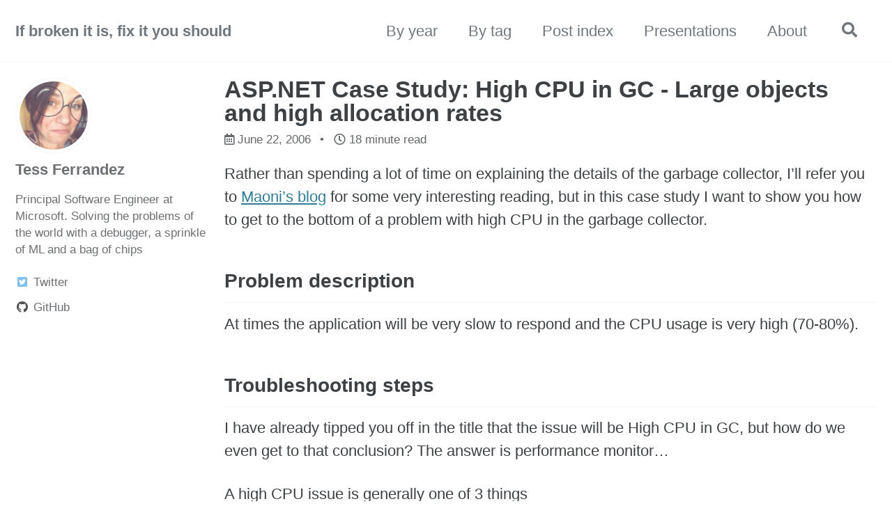

--- FILE ---
content_type: text/html; charset=utf-8
request_url: https://www.tessferrandez.com/blog/2006/06/22/aspnet-case-study-high-cpu-in-gc.html
body_size: 14587
content:
<!doctype html>
<!--
  Minimal Mistakes Jekyll Theme 4.24.0 by Michael Rose
  Copyright 2013-2020 Michael Rose - mademistakes.com | @mmistakes
  Free for personal and commercial use under the MIT license
  https://github.com/mmistakes/minimal-mistakes/blob/master/LICENSE
-->
<html lang="en" class="no-js">
  <head>
    <meta charset="utf-8">

<!-- begin _includes/seo.html --><title>ASP.NET Case Study: High CPU in GC - Large objects and high allocation rates - If broken it is, fix it you should</title>
<meta name="description" content="Rather than spending a lot of time on explaining the details of the garbage collector, I’ll refer you to Maoni’s blog for some very interesting reading, but in this case study I want to show you how to get to the bottom of a problem with high CPU in the garbage collector.">


  <meta name="author" content="Tess Ferrandez">
  
  <meta property="article:author" content="Tess Ferrandez">
  


<meta property="og:type" content="article">
<meta property="og:locale" content="en_US">
<meta property="og:site_name" content="If broken it is, fix it you should">
<meta property="og:title" content="ASP.NET Case Study: High CPU in GC - Large objects and high allocation rates">
<meta property="og:url" content="https://www.tessferrandez.com/blog/2006/06/22/aspnet-case-study-high-cpu-in-gc.html">


  <meta property="og:description" content="Rather than spending a lot of time on explaining the details of the garbage collector, I’ll refer you to Maoni’s blog for some very interesting reading, but in this case study I want to show you how to get to the bottom of a problem with high CPU in the garbage collector.">







  <meta property="article:published_time" content="2006-06-22T15:36:14+00:00">






<link rel="canonical" href="https://www.tessferrandez.com/blog/2006/06/22/aspnet-case-study-high-cpu-in-gc.html">




<script type="application/ld+json">
  {
    "@context": "https://schema.org",
    
      "@type": "Person",
      "name": null,
      "url": "https://www.tessferrandez.com/"
    
  }
</script>







<!-- end _includes/seo.html -->



  <link href="/feed.xml" type="application/atom+xml" rel="alternate" title="If broken it is, fix it you should Feed">


<!-- https://t.co/dKP3o1e -->
<meta name="viewport" content="width=device-width, initial-scale=1.0">

<script>
  document.documentElement.className = document.documentElement.className.replace(/\bno-js\b/g, '') + ' js ';
</script>

<!-- For all browsers -->
<link rel="stylesheet" href="/assets/css/main.css">
<link rel="preload" href="https://cdn.jsdelivr.net/npm/@fortawesome/fontawesome-free@5/css/all.min.css" as="style" onload="this.onload=null;this.rel='stylesheet'">
<noscript><link rel="stylesheet" href="https://cdn.jsdelivr.net/npm/@fortawesome/fontawesome-free@5/css/all.min.css"></noscript>



    <!-- start custom head snippets -->

<!-- insert favicons. use https://realfavicongenerator.net/ -->

<!-- end custom head snippets -->

  </head>

  <body class="layout--single wide">
    <nav class="skip-links">
  <ul>
    <li><a href="#site-nav" class="screen-reader-shortcut">Skip to primary navigation</a></li>
    <li><a href="#main" class="screen-reader-shortcut">Skip to content</a></li>
    <li><a href="#footer" class="screen-reader-shortcut">Skip to footer</a></li>
  </ul>
</nav>

    

<div class="masthead">
  <div class="masthead__inner-wrap">
    <div class="masthead__menu">
      <nav id="site-nav" class="greedy-nav">
        
        <a class="site-title" href="/">
          If broken it is, fix it you should
          
        </a>
        <ul class="visible-links"><li class="masthead__menu-item">
              <a href="/posts/">By year</a>
            </li><li class="masthead__menu-item">
              <a href="/tags/">By tag</a>
            </li><li class="masthead__menu-item">
              <a href="/postindex/">Post index</a>
            </li><li class="masthead__menu-item">
              <a href="/presentations/">Presentations</a>
            </li><li class="masthead__menu-item">
              <a href="/about/">About</a>
            </li></ul>
        
        <button class="search__toggle" type="button">
          <span class="visually-hidden">Toggle search</span>
          <i class="fas fa-search"></i>
        </button>
        
        <button class="greedy-nav__toggle hidden" type="button">
          <span class="visually-hidden">Toggle menu</span>
          <div class="navicon"></div>
        </button>
        <ul class="hidden-links hidden"></ul>
      </nav>
    </div>
  </div>
</div>


    <div class="initial-content">
      





<div id="main" role="main">
  
  <div class="sidebar sticky">
  


<div itemscope itemtype="https://schema.org/Person" class="h-card">

  
    <div class="author__avatar">
      <a href="https://www.tessferrandez.com/">
        <img src="/assets/images/tFu59nbH_400x400.jpg" alt="Tess Ferrandez" itemprop="image" class="u-photo">
      </a>
    </div>
  

  <div class="author__content">
    <h3 class="author__name p-name" itemprop="name">
      <a class="u-url" rel="me" href="https://www.tessferrandez.com/" itemprop="url">Tess Ferrandez</a>
    </h3>
    
      <div class="author__bio p-note" itemprop="description">
        <p>Principal Software Engineer at Microsoft. Solving the problems of the world with a debugger, a sprinkle of ML and a bag of chips</p>

      </div>
    
  </div>

  <div class="author__urls-wrapper">
    <button class="btn btn--inverse">Follow</button>
    <ul class="author__urls social-icons">
      

      
        
          
            <li><a href="https://twitter.com/TessFerrandez" rel="nofollow noopener noreferrer me" itemprop="sameAs"><i class="fab fa-fw fa-twitter-square" aria-hidden="true"></i><span class="label">Twitter</span></a></li>
          
        
          
            <li><a href="https://github.com/TessFerrandez" rel="nofollow noopener noreferrer me" itemprop="sameAs"><i class="fab fa-fw fa-github" aria-hidden="true"></i><span class="label">GitHub</span></a></li>
          
        
      

      

      

      

      

      

      

      

      

      

      

      

      

      

      

      

      

      

      

      

      

      

      

      

      

      <!--
  <li>
    <a href="http://link-to-whatever-social-network.com/user/" itemprop="sameAs" rel="nofollow noopener noreferrer me">
      <i class="fas fa-fw" aria-hidden="true"></i> Custom Social Profile Link
    </a>
  </li>
-->
    </ul>
  </div>
</div>

  
  </div>



  <article class="page h-entry" itemscope itemtype="https://schema.org/CreativeWork">
    <meta itemprop="headline" content="ASP.NET Case Study: High CPU in GC - Large objects and high allocation rates">
    <meta itemprop="description" content="Rather than spending a lot of time on explaining the details of the garbage collector, I’ll refer you to Maoni’s blog for some very interesting reading, but inthis case study I want to show you how to get to the bottom of a problem with high CPU in the garbage collector.">
    <meta itemprop="datePublished" content="2006-06-22T15:36:14+00:00">
    

    <div class="page__inner-wrap">
      
        <header>
          <h1 id="page-title" class="page__title p-name" itemprop="headline">
            <a href="https://www.tessferrandez.com/blog/2006/06/22/aspnet-case-study-high-cpu-in-gc.html" class="u-url" itemprop="url">ASP.NET Case Study: High CPU in GC - Large objects and high allocation rates
</a>
          </h1>
          

  <p class="page__meta">
    
      
      <span class="page__meta-date">
        <i class="far fa-calendar-alt" aria-hidden="true"></i>
        
        <time datetime="2006-06-22T15:36:14+00:00">June 22, 2006</time>
      </span>
    

    <span class="page__meta-sep"></span>

    
      
      

      <span class="page__meta-readtime">
        <i class="far fa-clock" aria-hidden="true"></i>
        
          18 minute read
        
      </span>
    
  </p>


        </header>
      

      <section class="page__content e-content" itemprop="text">
        
        <p>Rather than spending a lot of time on explaining the details of the garbage collector, I’ll refer you to <a href="https://devblogs.microsoft.com/dotnet/author/maoni/">Maoni’s blog</a> for some very interesting reading, but in
this case study I want to show you how to get to the bottom of a problem with high CPU in the garbage collector.</p>

<h2 id="problem-description">Problem description</h2>

<p>At times the application will be very slow to respond and the CPU usage is very high (70-80%).</p>

<h2 id="troubleshooting-steps">Troubleshooting steps</h2>

<p>I have already tipped you off in the title that the issue will be High CPU in GC, but how do we even get to that conclusion?  The answer is performance monitor…</p>

<p>A high CPU issue is generally one of 3 things</p>

<ul>
  <li>An infinite loop</li>
  <li>Too much load (i.e. too many requests doing lots of small things, so no one single thing is a culprit)</li>
  <li>Too much churning in the Garbage Collector.</li>
</ul>

<p>The first one is pretty easy to spot in a memory dump if you get it at the right time, and is usually caused by some kind of logic problem. The second type is really tough and often requires adding hardware and new machines along with some serious profiling to optimize the code that is running on each request.  For the purposes of this post, I’ll skip both of those.</p>

<p>To find out if your performance issue might be GC related, your friend is the .NET CLR Memory performance counters</p>

<p>Let’s first take a look at one of the most important performance counters used for these types of issues, <strong>.net CLR Memory / % Time in GC</strong>.</p>

<p>Paraphrasing from Maoni’s blog and my favorite <a href="http://msdn.microsoft.com/library/default.asp?url=/library/en-us/dnaspp/html/monitor_perf.asp">white paper on ASP.NET performance counters</a>, the <strong>% Time in GC</strong> counter shows how much of the CPU time spent since the last GC was spent on the current GC.  In other words, if we have spent 1 million cycles since the last GC, and we spent 0.3 million cycles in the current GC, this number will be 30%.</p>

<p>That means for short periods of times you can see huge spikes, but it is the average that is important for this counter.</p>

<p>In different articles people will declare the optimal average value to be 5% or 30% or 20%, so what is it?  Short answer: there is really no optimal value, or rather, the optimal value would be close to 0, but reducing this value is very hard, so I wouldn’t even bother if you don’t have an average value above 30% or so. There is simply too much pain and too little gain.</p>

<p>The common cause for most high CPU in GC issues is a very high allocation rate (<strong>.net CLR Memory / allocated bytes/sec</strong>) but really, if you spend all your GC time doing Gen 0 collections that is not going to cause a high CPU in GC since Gen 0 collections are very inexpensive. So basically what hurts you is a lot of Gen 2 collections, i.e. a lot of .net objects making it into Generation 2 and then getting released.</p>

<p>The other big thing that causes a high number of Gen 2 collections is excessive use of the Large Object Heap (LOH).  The reason for this is because every time we fill up a LOH segment and need to create a new one to satisfy a request we need to garbage collect, and a large object heap collection triggers a Gen 2 collection, which in turn triggers a Gen 1 and a Gen 0 collection.</p>

<p>This brings us to the third group of counters that I usually look at (<strong>.net CLR Memory / # Gen 0 Collections, # Gen 1 Collections and # Gen 2 Collections</strong>).  Again, there is no hard and fast rule about what the rates should be between these. Some recommend a 100/10/1 ratio, i.e. for each Gen 2 garbage collection you should have about 10 Gen 1 collections and 100 Gen 0 collections if you have a good allocation pattern.  I think that is a good rule of thumb but deviances from this are common and a fairly small deviance wouldn’t concern me too much, however if have the same value for Gen 0, Gen 1 and Gen 2 collections you can start worrying a little bit:)</p>

<p>Oh, while I remember, another thing (apart from the <a href="/blog/2006/03/26/net-memory-leak-unblock-my-finalizer.html">blocked Finalizer</a> that I posted about earlier) that can cause a large number of Gen 2 collections is of course the human element, in other words if you call <code class="language-plaintext highlighter-rouge">GC.Collect(3)</code> or <code class="language-plaintext highlighter-rouge">GC.Collect(2)</code> manually in your application on a regular and frequent bases, or if you call <code class="language-plaintext highlighter-rouge">GC.GetTotalMemory(true)</code>.  To see if this can be an issue, watch the (<strong>.net CLR Memory / # Induced GC</strong>). Ideally this one should be 0, and it is in most cases, but if you are closing in on the memory limit you might see this one go up since ASP.NET itself will induce a GC at that point, but only 1 or so…</p>

<p>For this specific issue I have the following values:</p>

<table>
  <thead>
    <tr>
      <th>counter</th>
      <th>value</th>
    </tr>
  </thead>
  <tbody>
    <tr>
      <td>% Time in GC</td>
      <td>~40 % average</td>
    </tr>
    <tr>
      <td>allocated bytes / sec</td>
      <td>400 MB average</td>
    </tr>
    <tr>
      <td># Induced GC</td>
      <td>0</td>
    </tr>
    <tr>
      <td># Gen 0 Collections</td>
      <td>28.379</td>
    </tr>
    <tr>
      <td># Gen 1 Collections</td>
      <td>28.378</td>
    </tr>
    <tr>
      <td># Gen 2 Collections</td>
      <td>28.378</td>
    </tr>
  </tbody>
</table>

<p>WOW! Now that is a massive amount of <strong>allocated bytes / sec</strong> :) but I definitely know that I am not allocating anything that huge in my application, especially not every second.</p>

<p>The other interesting point here is that our Gen 0, Gen 1 and Gen 2 are close to identical, which is a sure clue that we are either stressing the LOH pretty hard or we have a lot of objects that make it into the 2nd generation and then die immediately.  My personal vote goes to the LOH.</p>

<p>In a perfect world we know exactly what page or small set of pages are responsible for the high allocation rate and we can use the <a href="http://msdn.microsoft.com/library/default.asp?url=/library/en-us/dndotnet/html/highperfmanagedapps.asp">CLR profiler</a> to catalogue the allocations and figure out a way to reduce them. Oh, and did I mention, of course in a perfect world we can repro the problem on a test environment. But… need I say it? We don’t live in a perfect world…</p>

<p>However if you can repro the issue in test, I would highly recommend using the CLR profiler to look at your allocation pattern.</p>

<p>In this particular case, we have no clue what is causing the problem so we will resort to my favorite tool windbg</p>

<h2 id="debugging-the-problem">Debugging the problem</h2>

<p>GC problems are pretty hard to debug for a couple of reasons.</p>

<ol>
  <li>If you catch a -hang dump and it happens to be in the middle of a GC, that is no absolute indication that you have a high CPU in GC problem.  In a process with fairly high load and a lot of allocations, GCs happen frequently so it is common to catch it in a GC.</li>
  <li>Even if you know you have a GC problem (based on performance counters), and you catch the process in a GC, it is hard to tell what actually caused it.</li>
</ol>

<p>The best way to catch the offender with the hands in the cookie jar, is to take multiple dumps on different occasions when the CPU is high and if they all look pretty much the same, there is a good possibility that you found your CPU thief.</p>

<h3 id="step-1---determining-if-we-are-in-a-gc">Step 1 - Determining if we are in a GC</h3>

<p>As I’ve mentioned before we have two different versions of the GC (the server version and the workstation version).  In the server version we have a dedicated GC thread per processor (or 2 if it is hyper threaded), in the workstation version we GC on the same thread that initiates the GC.  The dump output I am going to show you is from a dual-core machine with .net 2.0.</p>

<p>If we are not in a GC, we will have 2 threads (one per core) looking something like this (if we run <code class="language-plaintext highlighter-rouge">~* kb</code>)</p>

<pre><code class="language-cmd">  18  Id: 134c.918 Suspend: 1 Teb: 7ffa8000 Unfrozen
ChildEBP RetAddr  Args to Child
01e1fe68 7c822124 77e6baa8 00000398 00000000 ntdll!KiFastSystemCallRet
01e1fe6c 77e6baa8 00000398 00000000 00000000 ntdll!NtWaitForSingleObject+0xc
01e1fedc 79e77fd1 00000398 ffffffff 00000000 kernel32!WaitForSingleObjectEx+0xac
01e1ff20 79e77f9a 00000398 ffffffff 00000000 mscorwks!PEImage::LoadImage+0x199
01e1ff70 79e77f50 ffffffff 00000000 00000000 mscorwks!CLREvent::WaitEx+0x117
01e1ff80 79f3549b ffffffff 00000000 00000000 mscorwks!CLREvent::Wait+0x17
01e1ffa8 79f6ece3 00000000 b28c067c 01e1ffec mscorwks!SVR::gc_heap::gc_thread_function+0x2e
01e1ffb8 77e66063 000e7660 00000000 00000000 mscorwks!SVR::gc_heap::gc_thread_stub+0x9b
01e1ffec 00000000 79f6ec79 000e7660 00000000 kernel32!BaseThreadStart+0x34
</code></pre>

<p>So this is a GC thread waiting for work…</p>

<p>In our dumps from the problem our GC threads look like this…</p>

<pre><code class="language-cmd">  16  Id: f28.1150 Suspend: 1 Teb: fff82000 Unfrozen
ChildEBP RetAddr  Args to Child
0248fd28 7d4d8c46 000002dc 00000000 00000000 ntdll!ZwWaitForSingleObject+0x15
0248fd98 79e77fd1 000002dc ffffffff 00000000 kernel32!WaitForSingleObjectEx+0xac
0248fddc 79e77f9a 000002dc ffffffff 00000000 mscorwks!PEImage::LoadImage+0x199
0248fe2c 79e77f50 ffffffff 00000000 00000000 mscorwks!CLREvent::WaitEx+0x117
0248fe3c 79f35e1a ffffffff 00000000 00000000 mscorwks!CLREvent::Wait+0x17
0248fe54 7a0d5a3b 001afbf0 0000000d 00000002 mscorwks!SVR::t_join::join+0x61
0248ff54 79f391bf 00000002 001afbf0 00000000 mscorwks!SVR::gc_heap::plan_phase+0xd78
0248ff70 79f39954 00000002 ffffffff 001afbf0 mscorwks!SVR::gc_heap::gc1+0x57
0248ff88 79f35422 00000000 00000000 001afbf0 mscorwks!SVR::gc_heap::garbage_collect+0x37c
0248ffa8 79f6ece3 00000000 914b1904 0248ffec mscorwks!SVR::gc_heap::gc_thread_function+0x68
0248ffb8 7d4e0729 001afbf0 00000000 00000000 mscorwks!SVR::gc_heap::gc_thread_stub+0x9b
0248ffec 00000000 79f6ec79 001afbf0 00000000 kernel32!BaseThreadStart+0x34
</code></pre>

<p>…which indicates that we are in the middle of a garbage collection.</p>

<p>So what triggered this particular garbage collection? To find that out we have to look for a thread that has <strong>GarbageCollectGeneration</strong> on the stack…</p>

<pre><code class="language-cmd">  21  Id: f28.1244 Suspend: 1 Teb: fff0f000 Unfrozen
ChildEBP RetAddr  Args to Child
029eeeb4 7d4d8c46 000002f0 00000000 00000000 ntdll!ZwWaitForSingleObject+0x15
029eef24 79e77fd1 000002f0 ffffffff 00000000 kernel32!WaitForSingleObjectEx+0xac
029eef68 79e77f9a 000002f0 ffffffff 00000000 mscorwks!PEImage::LoadImage+0x199
029eefb8 79e77f50 ffffffff 00000000 00000000 mscorwks!CLREvent::WaitEx+0x117
029eefc8 79f3a3f3 ffffffff 00000000 00000000 mscorwks!CLREvent::Wait+0x17
029eefec 79f3a2f6 ffffffff 001afcf8 029ef0e4 mscorwks!SVR::gc_heap::wait_for_gc_done+0x99
029ef010 79f3a0c7 00000000 00000000 0004e210 mscorwks!SVR::GCHeap::GarbageCollectGeneration+0x267
029ef0a0 79f2d0aa 029ef0e4 0004e210 00000003 mscorwks!SVR::gc_heap::try_allocate_more_space+0x1bc
029ef0c0 79f32b14 029ef0e4 0004e210 00000003 mscorwks!SVR::gc_heap::allocate_more_space+0x2f
029ef100 7a0d5c9a 0004e20c 00000000 00000000 mscorwks!SVR::gc_heap::allocate_large_object+0x8c
029ef11c 79e74c1c 00211be8 0004e20c 00000000 mscorwks!SVR::GCHeap::Alloc+0xbc
029ef138 79e7e940 0004e20c 00000000 00000000 mscorwks!Alloc+0x60
029ef18c 79e7e9a0 791240f0 00013880 00000000 mscorwks!FastAllocatePrimitiveArray+0xbd
029ef24c 02920df3 00009c40 00002247 d768bc75 mscorwks!JIT_NewArr1+0x148
WARNING: Frame IP not in any known module. Following frames may be wrong.
029ef2a8 6881bdc6 02a60824 06a77b84 0aa3a218 0x2920df3
029ef2c0 6881bfbc 06a76df0 0aa3a218 06a7cb04 System_Web_ni+0x25bdc6
00000000 00000000 00000000 00000000 00000000 System_Web_ni+0x25bfbc
</code></pre>

<p>In SOS for 1.1 the threads output for this thread would have a (GC) in the exception column like this…</p>

<pre><code class="language-cmd">0:029&gt; !threads
ThreadCount: 7
UnstartedThread: 0
BackgroundThread: 7
PendingThread: 0
DeadThread: 0
Hosted Runtime: no

                                      PreEmptive   GC Alloc           Lock
       ID OSID ThreadOBJ    State     GC       Context       Domain   Count APT Exception
  14    1 11b8 001aba50   1808220 Enabled  00000000:00000000 001a8868     0 Ukn (Threadpool Worker)
  18    2 11f8 001b1ef0      b220 Enabled  00000000:00000000 001a8868     0 MTA (Finalizer)
  19    3 1174 001c75e8    80a220 Enabled  00000000:00000000 001a8868     0 MTA (Threadpool Completion Port)
  20    4 133c 001ca250      1220 Enabled  00000000:00000000 001a8868     0 Ukn
  12    6 1178 001dcae8   880a220 Enabled  00000000:00000000 001a8868     0 MTA (Threadpool Completion Port)
  21    7 1244 00211ba8   180b220 Enabled  00000000:00000000 001ca990     1 MTA (GC)
  22    5  6f8 001dc450   880b220 Enabled  00000000:00000000 001a8868     0 MTA (Threadpool Completion Port)
</code></pre>

<p>…but that is not always true for sos.dll for 2.0, so then we have to resort to finding the thread that calls garbage collect generation…</p>

<h3 id="step-2---why-are-we-garbage-collecting">Step 2 - Why are we garbage collecting</h3>

<p>In this case we can see that the GC happened because we tried to allocate a large object (<strong>allocate_large_object</strong>) and we needed more space on the LOH to do this… now that is a pretty good indication that we hit the spot… particularly since we saw that the number of Gen 2 collections and Gen 1 collections and Gen 0 collections were pretty much the same, indicating that there is a lot of Gen 2, or LOH collections.</p>

<p>The other thing we can see from this stack before moving on to the managed stack is that we are trying to allocate an object of size <strong>0x0004e20c</strong> (the first parameter to <strong>allocate_large_object</strong>) which equates to <strong>320.012 bytes</strong>.</p>

<p>We can also see if we run <code class="language-plaintext highlighter-rouge">!runaway</code> (which gives us combined user mode CPU time for different threads) that the threads that have used up most CPU since the start of this process are the following:</p>

<pre><code class="language-cmd">0:029&gt; !runaway
 User Mode Time
  Thread       Time
  14:11b8      0 days 0:00:55.687
  16:1150      0 days 0:00:45.500
  17:7a8       0 days 0:00:43.875
  21:1244      0 days 0:00:23.140
   0:ea0       0 days 0:00:00.046
  29:fc8       0 days 0:00:00.000
  28:11f0      0 days 0:00:00.000
</code></pre>

<p>The total up-time for the process is around 17 minutes so it has been idle for most of its lifetime.</p>

<pre><code class="language-cmd">0:021&gt; .time
Debug session time: Tue Jun 20 09:46:04.000 2006 (GMT+2)
System Uptime: 4 days 6:36:51.031
Process Uptime: 0 days 0:16:53.000
  Kernel time: 0 days 0:00:45.000
  User time: 0 days 0:02:48.000
</code></pre>

<p>Threads 16 and 17 are our GC threads and they will pretty much always be on top of the list since a lot of the other threads (worker threads) will spend a lot of their time being idle waiting for requests.</p>

<p>Then we have thread 14 and 21 that are worker threads (based on the threads output above), and if we start with thread 14 we can see based on the stack output that this thread is currently idle…</p>

<pre><code class="language-cmd">  14  Id: f28.11b8 Suspend: 1 Teb: fff88000 Unfrozen
ChildEBP RetAddr  Args to Child
020afc8c 7d4d8c46 00000224 00000000 020afcd0 ntdll!ZwWaitForSingleObject+0x15
020afcfc 79e77fd1 00000224 00009c40 00000000 kernel32!WaitForSingleObjectEx+0xac
020afd40 79e77f9a 00000224 00009c40 00000000 mscorwks!PEImage::LoadImage+0x199
020afd90 79e77f50 00009c40 00000000 00000000 mscorwks!CLREvent::WaitEx+0x117
020afda0 79f5b69c 00009c40 00000000 00000000 mscorwks!CLREvent::Wait+0x17
020afe20 7a1121c3 001862f8 00009c40 00000000 mscorwks!ThreadpoolMgr::SafeWait+0x73
020afe94 79f71123 00000000 00000000 00000000 mscorwks!ThreadpoolMgr::WorkerThreadStart+0xf1
020affb8 7d4e0729 0019cab8 00000000 00000000 mscorwks!ThreadpoolMgr::intermediateThreadProc+0x49
020affec 00000000 79f710dd 0019cab8 00000000 kernel32!BaseThreadStart+0x34
</code></pre>

<p>…so it is not doing any work now, but some time during the 17 minutes that the process has been up it has spent 56 seconds using the CPU, dispersed on one or more calls (we really can’t tell).</p>

<p>The other thread (thread 21) is the thread that was triggering the GC, and again, we can’t tell if the 23 seconds of CPU usage is only on the current request or over multiple requests, so we shouldn’t follow this output blindly, but it can often give a good indication of where a high CPU problem lies.</p>

<p>If we return to the “why we are doing a garbage collection”, we can look at the managed callstack for thread 21 (the thread that triggered the GC).</p>

<pre><code class="language-cmd">0:021&gt; !clrstack
OS Thread Id: 0x1244 (21)
ESP       EIP
029ef1e8 7d61c824 [HelperMethodFrame: 029ef1e8]
029ef254 02920df3 LargeObjectHeap.GetLotsOfDatesXML(Int32)
029ef2a4 02920b20 LargeObjectHeap.Button1_Click(System.Object, System.EventArgs)
029ef2b4 6881bdc6 System.Web.UI.WebControls.Button.OnClick(System.EventArgs)
029ef2c8 6881bfbc System.Web.UI.WebControls.Button.RaisePostBackEvent(System.String)
029ef2dc 6881bf38 System.Web.UI.WebControls.Button.System.Web.UI.IPostBackEventHandler.RaisePostBackEvent(System.String)
029ef2e0 687d91e0 System.Web.UI.Page.RaisePostBackEvent(System.Web.UI.IPostBackEventHandler, System.String)
029ef2e8 687d912a System.Web.UI.Page.RaisePostBackEvent(System.Collections.Specialized.NameValueCollection)
029ef2f8 687dcbbf System.Web.UI.Page.ProcessRequestMain(Boolean, Boolean)
029ef4b0 687db521 System.Web.UI.Page.ProcessRequest(Boolean, Boolean)
029ef4e0 687db487 System.Web.UI.Page.ProcessRequest()
029ef518 687db3a7 System.Web.UI.Page.ProcessRequestWithNoAssert(System.Web.HttpContext)
029ef520 687db33a System.Web.UI.Page.ProcessRequest(System.Web.HttpContext)
029ef534 02920795 ASP.largeobjectheap_aspx.ProcessRequest(System.Web.HttpContext)
029ef538 686888df System.Web.HttpApplication+CallHandlerExecutionStep.System.Web.HttpApplication.IExecutionStep.Execute()
029ef56c 6865a071 System.Web.HttpApplication.ExecuteStep(IExecutionStep, Boolean ByRef)
029ef5ac 6865a39b System.Web.HttpApplication.ResumeSteps(System.Exception)
029ef5f4 6865912d System.Web.HttpApplication.System.Web.IHttpAsyncHandler.BeginProcessRequest(System.Web.HttpContext, System.AsyncCallback, System.Object)
029ef610 6865e0bd System.Web.HttpRuntime.ProcessRequestInternal(System.Web.HttpWorkerRequest)
029ef644 6865dd72 System.Web.HttpRuntime.ProcessRequestNoDemand(System.Web.HttpWorkerRequest)
029ef650 6865c447 System.Web.Hosting.ISAPIRuntime.ProcessRequest(IntPtr, Int32)
029ef800 79f1ef33 [ContextTransitionFrame: 029ef800]
029ef850 79f1ef33 [GCFrame: 029ef850]
029ef9a8 79f1ef33 [ComMethodFrame: 029ef9a8]
</code></pre>

<p>So the last call on the call stack LargeObjectHeap.GetLotsOfDatesXML() is what created the large object and thus triggered the Gen 3 (large object heap) collection, which in turn triggers a Gen 2, and a Gen 1 and so on…</p>

<p>But… one large object won’t cause tonnes of CPU in GC, so let’s take a peek at what this function is doing and see if we can definitely pin it down as the bad guy… (as if the class name and function name doesn’t give it away already:))</p>

<div class="language-csharp highlighter-rouge"><div class="highlight"><pre class="highlight"><code><span class="n">String</span> <span class="nf">GetLotsOfDatesXML</span><span class="p">(</span><span class="kt">int</span> <span class="n">i</span><span class="p">)</span>
<span class="p">{</span>
    <span class="n">String</span> <span class="n">dates</span> <span class="p">=</span> <span class="s">"&lt;Dates&gt;"</span><span class="p">;</span>
    <span class="k">for</span> <span class="p">(</span><span class="kt">int</span> <span class="n">j</span> <span class="p">=</span> <span class="m">0</span><span class="p">;</span> <span class="n">j</span> <span class="p">&lt;</span> <span class="n">i</span><span class="p">;</span> <span class="n">j</span><span class="p">++)</span>
    <span class="p">{</span>
        <span class="n">DateTime</span> <span class="n">dt</span> <span class="p">=</span> <span class="n">DateTime</span><span class="p">.</span><span class="n">Now</span><span class="p">.</span><span class="nf">Add</span><span class="p">(</span><span class="k">new</span> <span class="nf">TimeSpan</span><span class="p">(</span><span class="n">j</span><span class="p">,</span> <span class="m">0</span><span class="p">,</span> <span class="m">0</span><span class="p">,</span> <span class="m">0</span><span class="p">));</span>
        <span class="n">dates</span> <span class="p">+=</span> <span class="s">"&lt;Date&gt;&lt;Month&gt;"</span> <span class="p">+</span> <span class="n">dt</span><span class="p">.</span><span class="n">Month</span> <span class="p">+</span> <span class="s">"&lt;/Month&gt;&lt;Day&gt;"</span> <span class="p">+</span> <span class="n">dt</span><span class="p">.</span><span class="n">Day</span> <span class="p">+</span> <span class="s">"&lt;/Day&gt;&lt;DayOfWeek&gt;"</span> <span class="p">+</span> <span class="n">dt</span><span class="p">.</span><span class="n">DayOfWeek</span> <span class="p">+</span> <span class="s">"&lt;/DayOfWeek&gt;&lt;Date&gt;"</span><span class="p">;</span>
        <span class="n">dates</span> <span class="p">+=</span> <span class="s">"&lt;Date&gt;&lt;Month&gt;"</span> <span class="p">+</span> <span class="n">dt</span><span class="p">.</span><span class="n">Month</span> <span class="p">+</span> <span class="s">"&lt;/Month&gt;&lt;Day&gt;"</span> <span class="p">+</span> <span class="n">dt</span><span class="p">.</span><span class="n">Day</span> <span class="p">+</span> <span class="s">"&lt;/Day&gt;&lt;DayOfWeek&gt;"</span> <span class="p">+</span> <span class="n">dt</span><span class="p">.</span><span class="n">DayOfWeek</span> <span class="p">+</span> <span class="s">"&lt;/DayOfWeek&gt;&lt;Date&gt;"</span><span class="p">;</span>
    <span class="p">}</span>
    <span class="n">dates</span> <span class="p">+=</span> <span class="s">"&lt;/Dates&gt;"</span><span class="p">;</span>
    <span class="k">return</span> <span class="n">dates</span><span class="p">;</span>
<span class="p">}</span>
</code></pre></div></div>

<p>Hmm… very suspicious… depending on how big i is dates could become a very large string… we are already up to about <strong>320000 bytes</strong> (160000 chars) based on the size of the large object allocation, which means that we have already passed through 1000 iterations give or take (if each count that the addition to the string in each iteration is around 140 chars, give or take a few characters).</p>

<p>In fact, if we wanted to know exactly how many iterations we are going to make, we need to find out what value the parameter i is set to.</p>

<p>From the callstack, this is passed in from <strong>LargeObjectHeap.Button1_Click</strong></p>

<div class="language-csharp highlighter-rouge"><div class="highlight"><pre class="highlight"><code><span class="k">protected</span> <span class="k">void</span> <span class="nf">Button1_Click</span><span class="p">(</span><span class="kt">object</span> <span class="n">sender</span><span class="p">,</span> <span class="n">EventArgs</span> <span class="n">e</span><span class="p">)</span>
<span class="p">{</span>
    <span class="n">String</span> <span class="n">str</span> <span class="p">=</span> <span class="nf">GetLotsOfDatesXML</span><span class="p">(</span><span class="n">Int32</span><span class="p">.</span><span class="nf">Parse</span><span class="p">(</span><span class="n">txtNumIterations</span><span class="p">.</span><span class="n">Text</span><span class="p">));</span>
<span class="p">}</span>
</code></pre></div></div>

<p>where txtNumIterations is a textbox.</p>

<p class="notice--warning"><strong>Note:</strong> Please ignore the rest of the post all the way to conclusion if you are not really into drilling down to objects to find member variables :) but I thought it might be a nice exercise since it is sometimes necessary to drill very deep to find the whole truth…</p>

<p>To find the textbox and its value we can grab the aspx page from !dso</p>

<pre><code class="language-cmd">0:021&gt; !dso
OS Thread Id: 0x1244 (21)
ESP/REG  Object   Name
029ef0f0 0b1a2270 System.String    &lt;String is invalid or too large to print&gt;
029ef1a8 0b1a2270 System.String    &lt;String is invalid or too large to print&gt;
029ef1bc 0b1a2270 System.String    &lt;String is invalid or too large to print&gt;
029ef228 06a759e4 System.String    &lt;/DayOfWeek&gt;&lt;Date&gt;
029ef28c 06a76df0 ASP.largeobjectheap_aspx
029ef2b4 06a77b84 System.ComponentModel.EventHandlerList
029ef2bc 06a77a84 System.Web.UI.WebControls.Button
029ef2c8 06a76df0 ASP.largeobjectheap_aspx
029ef304 06a76880 System.Web.HttpContext
...
</code></pre>

<pre><code class="language-cmd">0:021&gt; !do 06a76df0
Name: ASP.largeobjectheap_aspx
MethodTable: 02746ccc
EEClass: 028d24cc
Size: 380(0x17c) bytes
 (C:\WINDOWS\Microsoft.NET\Framework\v2.0.50727\Temporary ASP.NET Files\debuggersamples\e7443224\5232f845\App_Web_h0ctkxwz.dll)
Fields:
      MT    Field   Offset                 Type VT     Attr    Value Name
790fa3e0  4001fe0        4        System.String  0 instance 02a7cba4 _id
790fa3e0  4001fe1        8        System.String  0 instance 00000000 _cachedUniqueID
68a2af44  4001fe2        c ...em.Web.UI.Control  0 instance 00000000 _parent
68a91070  4001fe3       2c         System.Int32  0 instance        5 _controlState
68a85ea0  4001fe4       10 ...m.Web.UI.StateBag  0 instance 00000000 _viewState
68a2af44  4001fe5       14 ...em.Web.UI.Control  0 instance 00000000 _namingContainer
68a273d0  4001fe6       18   System.Web.UI.Page  0 instance 06a76df0 _page
...
68a7d910  4000004      16c ...ebControls.Button  0 instance 06a77a84 Button1
68a95f40  4000005      170 ...bControls.TextBox  0 instance 06a77be4 txtNumIterations
68a2bc80  4000006      174 ...Controls.HtmlForm  0 instance 06a77688 form1
</code></pre>

<p>Then we can look at the textbox</p>

<pre><code class="language-cmd">0:021&gt; !do 06a77be4
Name: System.Web.UI.WebControls.TextBox
MethodTable: 68a95f40
EEClass: 68a95ebc
Size: 80(0x50) bytes
 (C:\WINDOWS\assembly\GAC_32\System.Web\2.0.0.0__b03f5f7f11d50a3a\System.Web.dll)
Fields:
      MT    Field   Offset                 Type VT     Attr    Value Name
790fa3e0  4001fe0        4        System.String  0 instance 02a85a04 _id
790fa3e0  4001fe1        8        System.String  0 instance 00000000 _cachedUniqueID
68a2af44  4001fe2        c ...em.Web.UI.Control  0 instance 06a77688 _parent
68a91070  4001fe3       2c         System.Int32  0 instance        5 _controlState
68a85ea0  4001fe4       10 ...m.Web.UI.StateBag  0 instance 06a788f0 _viewState
68a2af44  4001fe5       14 ...em.Web.UI.Control  0 instance 06a76df0 _namingContainer
68a273d0  4001fe6       18   System.Web.UI.Page  0 instance 06a76df0 _page
68a92e2c  4001fe7       1c ...+OccasionalFields  0 instance 06a78974 _occasionalFields
68a2b378  4001fe8       20 ...I.TemplateControl  0 instance 00000000 _templateControl
...
</code></pre>

<p>And from the <strong>viewstate</strong> we can pull out the text value</p>

<pre><code class="language-cmd">0:021&gt; !do 06a788f0
Name: System.Web.UI.StateBag
MethodTable: 68a85ea0
EEClass: 68a85e30
Size: 16(0x10) bytes
 (C:\WINDOWS\assembly\GAC_32\System.Web\2.0.0.0__b03f5f7f11d50a3a\System.Web.dll)
Fields:
      MT    Field   Offset                 Type VT     Attr    Value Name
79113dfc  400235f        4 ...tions.IDictionary  0 instance 06a78900 bag
79104f64  4002360        8       System.Boolean  0 instance        1 marked
79104f64  4002361        9       System.Boolean  0 instance        0 ignoreCase
</code></pre>

<pre><code class="language-cmd">0:021&gt; !do 06a78900
Name: System.Collections.Specialized.HybridDictionary
MethodTable: 7a747ad4
EEClass: 7a7aa890
Size: 20(0x14) bytes
 (C:\WINDOWS\assembly\GAC_MSIL\System\2.0.0.0__b77a5c561934e089\System.dll)
Fields:
      MT    Field   Offset                 Type VT     Attr    Value Name
7a747bac  4001145        4 ...ed.ListDictionary  0 instance 06a78924 list
790fea70  4001146        8 ...ections.Hashtable  0 instance 00000000 hashtable
79104f64  4001147        c       System.Boolean  0 instance        0 caseInsensitive
</code></pre>

<pre><code class="language-cmd">0:021&gt; !do 06a78924
Name: System.Collections.Specialized.ListDictionary
MethodTable: 7a747bac
EEClass: 7a7aa918
Size: 28(0x1c) bytes
 (C:\WINDOWS\assembly\GAC_MSIL\System\2.0.0.0__b77a5c561934e089\System.dll)
Fields:
      MT    Field   Offset                 Type VT     Attr    Value Name
7a747c78  4001148        4 ...ry+DictionaryNode  0 instance 06a78940 head
790fed1c  4001149       10         System.Int32  0 instance        1 version
790fed1c  400114a       14         System.Int32  0 instance        1 count
791117c8  400114b        8 ...ections.IComparer  0 instance 00000000 comparer
790f9c18  400114c        c        System.Object  0 instance 00000000 _syncRoot
</code></pre>

<pre><code class="language-cmd">0:021&gt; !do 06a78940
Name: System.Collections.Specialized.ListDictionary+DictionaryNode
MethodTable: 7a747c78
EEClass: 7a7aa9b8
Size: 20(0x14) bytes
 (C:\WINDOWS\assembly\GAC_MSIL\System\2.0.0.0__b77a5c561934e089\System.dll)
Fields:
      MT    Field   Offset                 Type VT     Attr    Value Name
790f9c18  4001158        4        System.Object  0 instance 06a66bd8 key
790f9c18  4001159        8        System.Object  0 instance 06a78914 value
7a747c78  400115a        c ...ry+DictionaryNode  0 instance 00000000 next
</code></pre>

<pre><code class="language-cmd">0:021&gt; !do 06a66bd8
Name: System.String
MethodTable: 790fa3e0
EEClass: 790fa340
Size: 26(0x1a) bytes
 (C:\WINDOWS\assembly\GAC_32\mscorlib\2.0.0.0__b77a5c561934e089\mscorlib.dll)
String: Text
...
</code></pre>

<p>So we have the Text property, now let’s look at the value for it…</p>

<pre><code class="language-cmd">0:021&gt; !do 06a78914
Name: System.Web.UI.StateItem
MethodTable: 68a131b4
EEClass: 68a13144
Size: 16(0x10) bytes
 (C:\WINDOWS\assembly\GAC_32\System.Web\2.0.0.0__b03f5f7f11d50a3a\System.Web.dll)
Fields:
      MT    Field   Offset                 Type VT     Attr    Value Name
790f9c18  4002362        4        System.Object  0 instance 06a78184 value
79104f64  4002363        8       System.Boolean  0 instance        1 isDirty
</code></pre>

<pre><code class="language-cmd">0:021&gt; !do 06a78184
Name: System.String
MethodTable: 790fa3e0
EEClass: 790fa340
Size: 28(0x1c) bytes
 (C:\WINDOWS\assembly\GAC_32\mscorlib\2.0.0.0__b77a5c561934e089\mscorlib.dll)
String: 40000
Fields:
      MT    Field   Offset                 Type VT     Attr    Value Name
790fed1c  4000096        4         System.Int32  0 instance        6 m_arrayLength
790fed1c  4000097        8         System.Int32  0 instance        5 m_stringLength
790fbefc  4000098        c          System.Char  0 instance       34 m_firstChar
790fa3e0  4000099       10        System.String  0   shared   static Empty
    &gt;&gt; Domain:Value  001a8868:790d6584 001ca990:790d6584 &lt;&lt;
79124670  400009a       14        System.Char[]  0   shared   static WhitespaceChars
    &gt;&gt; Domain:Value  001a8868:06a303f0 001ca990:06a34118 &lt;&lt;
</code></pre>

<p>Voila!!! the number of iterations is <strong>40.000</strong>, now that will generate a huge string :)</p>

<h2 id="conclusion">Conclusion</h2>

<p>As I mentioned before, one huge string won’t really make the GC go bananas, but… how about 560.000 give or take a couple of hundred, now that just might do it :)</p>

<p>I think I mentioned it before, but it is worth mentioning again.  Strings are immutable, which means that a string can not be changed, so if you concatenate strings you don’t really append to the string, instead you create a new bigger string.</p>

<p>For example, the following code…</p>

<div class="language-csharp highlighter-rouge"><div class="highlight"><pre class="highlight"><code><span class="n">String</span> <span class="n">str</span> <span class="p">=</span> <span class="s">"Hello"</span><span class="p">;</span>
<span class="n">str</span> <span class="p">+=</span> <span class="s">" w"</span><span class="p">;</span>
<span class="n">str</span> <span class="p">+=</span> <span class="s">"o"</span><span class="p">;</span>
<span class="n">str</span> <span class="p">+=</span> <span class="s">"r"</span><span class="p">;</span>
<span class="n">str</span> <span class="p">+=</span> <span class="s">"l"</span><span class="p">;</span>
<span class="n">str</span> <span class="p">+=</span> <span class="s">"d"</span><span class="p">;</span>
</code></pre></div></div>

<p>…will produce these strings: Hello, Hello w, Hello wo, Hello wor, Hello worl, Hello world…  you get the picture :)</p>

<p class="notice--warning"><strong>Note:</strong> changed sample from str += “ w” + “o” + “r” + “l” + “d”; based on Fernandos comment</p>

<p>So what can you do about it?  For one, use the string builder, it pre allocates a char buffer used for the string instead of an actual string object, so that way you will just fill up the buffer instead of creating new strings.</p>

<p>Secondly, you should try to avoid code like the above, especially if there are many iterations, as the loop itself will cause pretty high CPU since all it does is CPU intensive (i.e. no I/O operations or other low CPU operations).</p>

<p>This is of course only one scenario for high CPU, but I hope you get the gist of how to troubleshoot them.</p>

<ol>
  <li>Look at the perf counters and determine that you have a high cpu in GC problem</li>
  <li>Grab a few hang dumps when CPU is high so you have something to compare with</li>
  <li>Make sure that the dump is in GC</li>
  <li>Look at the thread triggering the GC and see if you can identify anything in it that could be responsible for a large number of memory allocations, thus causing a large number of GC’s.</li>
  <li>Fix the problem :)</li>
</ol>

<p>Happy mid-summers day tomorrow !</p>

        
      </section>

      <footer class="page__meta">
        
        
  


  

  <p class="page__taxonomy">
    <strong><i class="fas fa-fw fa-tags" aria-hidden="true"></i> Tags: </strong>
    <span itemprop="keywords">
    
      <a href="/tags/#aspnet" class="page__taxonomy-item p-category" rel="tag">aspnet</a><span class="sep">, </span>
    
      <a href="/tags/#debugging" class="page__taxonomy-item p-category" rel="tag">debugging</a><span class="sep">, </span>
    
      <a href="/tags/#performance" class="page__taxonomy-item p-category" rel="tag">performance</a>
    
    </span>
  </p>




  


  

  <p class="page__taxonomy">
    <strong><i class="fas fa-fw fa-folder-open" aria-hidden="true"></i> Categories: </strong>
    <span itemprop="keywords">
    
      <a href="/categories/#blog" class="page__taxonomy-item p-category" rel="tag">blog</a>
    
    </span>
  </p>


        

  <p class="page__date"><strong><i class="fas fa-fw fa-calendar-alt" aria-hidden="true"></i> Updated:</strong> <time class="dt-published" datetime="2006-06-22T15:36:14+00:00">June 22, 2006</time></p>

      </footer>

      <section class="page__share">
  

  <a href="https://twitter.com/intent/tweet?text=ASP.NET+Case+Study%3A+High+CPU+in+GC+-+Large+objects+and+high+allocation+rates%20https%3A%2F%2Fwww.tessferrandez.com%2Fblog%2F2006%2F06%2F22%2Faspnet-case-study-high-cpu-in-gc.html" class="btn btn--twitter" onclick="window.open(this.href, 'window', 'left=20,top=20,width=500,height=500,toolbar=1,resizable=0'); return false;" title="Share on Twitter"><i class="fab fa-fw fa-twitter" aria-hidden="true"></i><span> Twitter</span></a>

  <a href="https://www.facebook.com/sharer/sharer.php?u=https%3A%2F%2Fwww.tessferrandez.com%2Fblog%2F2006%2F06%2F22%2Faspnet-case-study-high-cpu-in-gc.html" class="btn btn--facebook" onclick="window.open(this.href, 'window', 'left=20,top=20,width=500,height=500,toolbar=1,resizable=0'); return false;" title="Share on Facebook"><i class="fab fa-fw fa-facebook" aria-hidden="true"></i><span> Facebook</span></a>

  <a href="https://www.linkedin.com/shareArticle?mini=true&url=https%3A%2F%2Fwww.tessferrandez.com%2Fblog%2F2006%2F06%2F22%2Faspnet-case-study-high-cpu-in-gc.html" class="btn btn--linkedin" onclick="window.open(this.href, 'window', 'left=20,top=20,width=500,height=500,toolbar=1,resizable=0'); return false;" title="Share on LinkedIn"><i class="fab fa-fw fa-linkedin" aria-hidden="true"></i><span> LinkedIn</span></a>
</section>


      
  <nav class="pagination">
    
      <a href="/blog/2006/05/18/net-exceptions-tracking-down-where.html" class="pagination--pager" title=".Net exceptions - Tracking down where in the code the exceptions occurred
">Previous</a>
    
    
      <a href="/blog/2006/08/02/aspnet-case-study-lost-session-variables-and-appdomain-recycles.html" class="pagination--pager" title="ASP.NET Case Study: Lost session variables and app domain recycles
">Next</a>
    
  </nav>

    </div>

    
  </article>

  
  
    <div class="page__related">
      <h2 class="page__related-title">You May Also Enjoy</h2>
      <div class="grid__wrapper">
        
          



<div class="grid__item">
  <article class="archive__item" itemscope itemtype="https://schema.org/CreativeWork">
    
      <div class="archive__item-teaser">
        <img src="/assets/images/pexels-vitaly-vlasov-1342460.jpg" alt="">
      </div>
    
    <h2 class="archive__item-title no_toc" itemprop="headline">
      
        <a href="/blog/2023/11/08/naming-tests.html" rel="permalink">Naming tests
</a>
      
    </h2>
    

  <p class="page__meta">
    
      
      <span class="page__meta-date">
        <i class="far fa-fw fa-calendar-alt" aria-hidden="true"></i>
        
        <time datetime="2023-11-08T08:31:14+00:00">November 8, 2023</time>
      </span>
    

    <span class="page__meta-sep"></span>

    
      
      

      <span class="page__meta-readtime">
        <i class="far fa-fw fa-clock" aria-hidden="true"></i>
        
          7 minute read
        
      </span>
    
  </p>


    <p class="archive__item-excerpt" itemprop="description">I’m a sucker for clean, minimalistic code, that is easy to read, understand and maintain.

</p>
  </article>
</div>

        
          



<div class="grid__item">
  <article class="archive__item" itemscope itemtype="https://schema.org/CreativeWork">
    
      <div class="archive__item-teaser">
        <img src="/assets/images/pexels-vitaly-vlasov-1342460.jpg" alt="">
      </div>
    
    <h2 class="archive__item-title no_toc" itemprop="headline">
      
        <a href="/blog/2023/10/31/organizing-minimal-apis.html" rel="permalink">Organizing ASP.NET Core Minimal APIs
</a>
      
    </h2>
    

  <p class="page__meta">
    
      
      <span class="page__meta-date">
        <i class="far fa-fw fa-calendar-alt" aria-hidden="true"></i>
        
        <time datetime="2023-10-31T08:31:14+00:00">October 31, 2023</time>
      </span>
    

    <span class="page__meta-sep"></span>

    
      
      

      <span class="page__meta-readtime">
        <i class="far fa-fw fa-clock" aria-hidden="true"></i>
        
          4 minute read
        
      </span>
    
  </p>


    <p class="archive__item-excerpt" itemprop="description">I often hear (on social media or direct comments) people saying you can’t use minimal APIs for “real production” apps.

</p>
  </article>
</div>

        
          



<div class="grid__item">
  <article class="archive__item" itemscope itemtype="https://schema.org/CreativeWork">
    
      <div class="archive__item-teaser">
        <img src="/assets/images/pexels-vitaly-vlasov-1342460.jpg" alt="">
      </div>
    
    <h2 class="archive__item-title no_toc" itemprop="headline">
      
        <a href="/blog/2021/03/18/debugging-a-netcore-memory-issue-with-dotnet-dump.html" rel="permalink">Debugging .NET Core memory issues (on Linux) with dotnet dump
</a>
      
    </h2>
    

  <p class="page__meta">
    
      
      <span class="page__meta-date">
        <i class="far fa-fw fa-calendar-alt" aria-hidden="true"></i>
        
        <time datetime="2021-03-18T08:31:14+00:00">March 18, 2021</time>
      </span>
    

    <span class="page__meta-sep"></span>

    
      
      

      <span class="page__meta-readtime">
        <i class="far fa-fw fa-clock" aria-hidden="true"></i>
        
          9 minute read
        
      </span>
    
  </p>


    <p class="archive__item-excerpt" itemprop="description">Hi all,

</p>
  </article>
</div>

        
          



<div class="grid__item">
  <article class="archive__item" itemscope itemtype="https://schema.org/CreativeWork">
    
      <div class="archive__item-teaser">
        <img src="/assets/images/pexels-vitaly-vlasov-1342460.jpg" alt="">
      </div>
    
    <h2 class="archive__item-title no_toc" itemprop="headline">
      
        <a href="/blog/2021/02/12/updating-debugging-labs.html" rel="permalink">Reviving the blog and updating the Buggy Bits Debugging Labs
</a>
      
    </h2>
    

  <p class="page__meta">
    
      
      <span class="page__meta-date">
        <i class="far fa-fw fa-calendar-alt" aria-hidden="true"></i>
        
        <time datetime="2021-02-12T08:31:14+00:00">February 12, 2021</time>
      </span>
    

    <span class="page__meta-sep"></span>

    
      
      

      <span class="page__meta-readtime">
        <i class="far fa-fw fa-clock" aria-hidden="true"></i>
        
          1 minute read
        
      </span>
    
  </p>


    <p class="archive__item-excerpt" itemprop="description">Hi friends,

</p>
  </article>
</div>

        
      </div>
    </div>
  
  
</div>

    </div>

    
      <div class="search-content">
        <div class="search-content__inner-wrap"><form class="search-content__form" onkeydown="return event.key != 'Enter';" role="search">
    <label class="sr-only" for="search">
      Enter your search term...
    </label>
    <input type="search" id="search" class="search-input" tabindex="-1" placeholder="Enter your search term..." />
  </form>
  <div id="results" class="results"></div></div>

      </div>
    

    <div id="footer" class="page__footer">
      <footer>
        <!-- start custom footer snippets -->

<!-- end custom footer snippets -->
        <div class="page__footer-follow">
  <ul class="social-icons">
    

    
      
        
          <li><a href="https://twitter.com/TessFerrandez" rel="nofollow noopener noreferrer"><i class="fab fa-fw fa-twitter-square" aria-hidden="true"></i> Twitter</a></li>
        
      
        
          <li><a href="https://github.com/TessFerrandez" rel="nofollow noopener noreferrer"><i class="fab fa-fw fa-github" aria-hidden="true"></i> GitHub</a></li>
        
      
    

    
      <li><a href="/feed.xml"><i class="fas fa-fw fa-rss-square" aria-hidden="true"></i> Feed</a></li>
    
  </ul>
</div>

<div class="page__footer-copyright">&copy; 2023 If broken it is, fix it you should. Powered by <a href="https://jekyllrb.com" rel="nofollow">Jekyll</a> &amp; <a href="https://mademistakes.com/work/minimal-mistakes-jekyll-theme/" rel="nofollow">Minimal Mistakes</a>.</div>

      </footer>
    </div>

    
  <script src="/assets/js/main.min.js"></script>




<script src="/assets/js/lunr/lunr.min.js"></script>
<script src="/assets/js/lunr/lunr-store.js"></script>
<script src="/assets/js/lunr/lunr-en.js"></script>




  <!-- Global site tag (gtag.js) - Google Analytics -->
<script async src="https://www.googletagmanager.com/gtag/js?id=UA-71606666-1"></script>
<script>
  window.dataLayer = window.dataLayer || [];
  function gtag(){dataLayer.push(arguments);}
  gtag('js', new Date());

  gtag('config', 'UA-71606666-1', { 'anonymize_ip': false});
</script>









  </body>
</html>


--- FILE ---
content_type: application/javascript; charset=utf-8
request_url: https://www.tessferrandez.com/assets/js/lunr/lunr-store.js
body_size: 33721
content:
var store = [{
        "title": "Why I love the debugger",
        "excerpt":"10 years ago, still in college, I started working for a company developing real-time systems for trains in Motorola HC11 assembly. Although very interesting and challenging it was a relief to later move on to some more high-level languages, but in the end, no matter how high-level the programming language...","categories": ["blog"],
        "tags": ["debugging"],
        "url": "/blog/2005/11/25/why-i-love-the-debugger.html",
        "teaser": "/assets/images/pexels-vitaly-vlasov-1342460.jpg"
      },{
        "title": "Who is this OutOfMemory guy and why does he make my process crash when I have plenty of memory left",
        "excerpt":"To answer this question, there are a few concepts we need to discuss. Working on a 32-bit system, you can address 4 GB of memory, out of this 2 GB is typically reserved to the Operating System and 2 GB are allowed for each user mode process, such as w3wp.exe...","categories": ["blog"],
        "tags": ["debugging","dotnet","memory"],
        "url": "/blog/2005/11/25/who-is-this-out-of-memory-guy.html",
        "teaser": "/assets/images/pexels-vitaly-vlasov-1342460.jpg"
      },{
        "title": "I have a memory leak!!! What do i do? (defining the where)",
        "excerpt":"Not that it matters a tremendous lot but just because it is a big pet-peeve of mine I want to differentiate between a real memory-leak and high memory usage. A memory leak is when you used some memory and lost the pointer to the allocation so you can no longer...","categories": ["blog"],
        "tags": ["debugging","dotnet","memory"],
        "url": "/blog/2005/11/25/i-have-a-memory-leak.html",
        "teaser": "/assets/images/pexels-vitaly-vlasov-1342460.jpg"
      },{
        "title": "!dumpheap –stat explained… (debugging .net leaks)",
        "excerpt":"The most powerful command when debugging a managed memory leak is by far !dumpheap. It will show you all the objects on the managed heaps and using the different switches of !dumpheap you can display the output in virtually any way you want. !dumpheap is a function of the sos.dll...","categories": ["blog"],
        "tags": ["debugging","dotnet"],
        "url": "/blog/2005/11/25/dumpheap-stat-explained.html",
        "teaser": "/assets/images/pexels-vitaly-vlasov-1342460.jpg"
      },{
        "title": "What on earth caused my process to crash?",
        "excerpt":"So you got a 1000 w3wp.exe stopped unexpectedly in the event viewer or your process just exited in some weird undefined way and you don’t know why. When a process crashes or exits a special event will be fired called EPR (Exit PRocess) so with a debugger like windbg.exe we...","categories": ["blog"],
        "tags": ["debugging","aspnet","crash"],
        "url": "/blog/2005/11/28/what-on-earth-caused-my-process-to-crash.html",
        "teaser": "/assets/images/pexels-vitaly-vlasov-1342460.jpg"
      },{
        "title": "Are you aware that you have thrown over 40,000 exceptions in the last 3 hours?",
        "excerpt":"This may seem like a preposterous statement, but unfortunately it’s all too common. In my work I go through a lot of dumps, somewhere in the neighborhood of 5-20 in a day:) Since the information is readily available to me, I usually do a quick check for the number of...","categories": ["blog"],
        "tags": ["debugging","dotnet","crash"],
        "url": "/blog/2005/11/30/are-you-aware-that-you-have-thrown-over-40000-exceptions.html",
        "teaser": "/assets/images/pexels-vitaly-vlasov-1342460.jpg"
      },{
        "title": "Associate windbg with .dmp files",
        "excerpt":"If you get tired of starting the debugger, loading your dump, setting up your sympath, loading your extensions, etc. etc. here is a nifty way of getting “Debug this dump” on the context menu for .dmp files and get all your favorite commands automatically loaded. First create a .reg file...","categories": ["blog"],
        "tags": ["debugging"],
        "url": "/blog/2005/12/05/associate-windbg-with-dmp-files.html",
        "teaser": "/assets/images/pexels-vitaly-vlasov-1342460.jpg"
      },{
        "title": "Why do I get weird function names on my stack? (a discussion on symbols)",
        "excerpt":"Symbols can contain information about global variables, local variables, function names, parameters, structures and source line numbers. There are 3 types of symbols export symbols pdb symbols (public symbols) and private pdb symbols (private symbols) The export symbols are part of the dll itself. For example ntdll.dll and kernel32.dll expose...","categories": ["blog"],
        "tags": ["debugging"],
        "url": "/blog/2005/12/05/why-do-i-get-weird-function-names-on-my-stack.html",
        "teaser": "/assets/images/pexels-vitaly-vlasov-1342460.jpg"
      },{
        "title": "Things to ignore when debugging an ASP.NET hang",
        "excerpt":"When looking at a dump, a lot of the art of debugging (I like to call it an art because it makes me feel more important:)) is knowing what you can ignore so you can get to the goodies. Especially if you are looking at a hang, it’s nice to...","categories": ["blog"],
        "tags": ["debugging","aspnet","performance"],
        "url": "/blog/2005/12/20/things-to-ignore-when-debugging-an-aspnet-hang.html",
        "teaser": "/assets/images/pexels-vitaly-vlasov-1342460.jpg"
      },{
        "title": "A Hang Scenario, Locks and Critical Sections",
        "excerpt":"The situation here is that the server at times slows down considerably, or even hangs completely. Requests start timing out and no new requests seem to be getting through. The scenario below is a bit simplified but it shows the technique to find owners, waiters and locations for locks. A...","categories": ["blog"],
        "tags": ["debugging","aspnet","performance"],
        "url": "/blog/2006/01/09/a-hang-scenario-locks-and-critical-sections.html",
        "teaser": "/assets/images/pexels-vitaly-vlasov-1342460.jpg"
      },{
        "title": "Back to Basics - How do I get the memory dumps in the first place? And what is SOS.dll?",
        "excerpt":"Windbg.exe and its friends can be installed from here Once you have them installed on a machine, you can simply copy the directory where they are installed (usually c:\\program files\\debugging tools for windows) to any machine that you need them on. No other installation is really necessary. Before we even...","categories": ["blog"],
        "tags": ["debugging"],
        "url": "/blog/2006/01/11/back-to-basics-how-do-i-get-memory-dumps.html",
        "teaser": "/assets/images/pexels-vitaly-vlasov-1342460.jpg"
      },{
        "title": "Debugging Tips: Use windbg as a calculator, a chat client and more…",
        "excerpt":"Yes, you read it right… it’s not only a debugger, for only $19.95 extra, we’ll throw in a free calculator and chat client:) and you can even run applications from windbg’s command prompt. Calculator Jokes aside, not even I would open up windbg only for the purposes of doing calculations,...","categories": ["blog"],
        "tags": ["debugging"],
        "url": "/blog/2006/01/18/debugging-tips-use-windbg-as-a-calculator.html",
        "teaser": "/assets/images/pexels-vitaly-vlasov-1342460.jpg"
      },{
        "title": "Request for feedback",
        "excerpt":"Not sure if anyone is reading this blog, but if you are and there is something specific you want me to blog about please let me know. On my TODO list right now i have Debugging managed memory leaks Automating debugging with .shell and .foreach etc. Debugging .net 2.0 applications...","categories": ["blog"],
        "tags": ["bag_of_chips"],
        "url": "/blog/2006/01/20/request-for-feedback.html",
        "teaser": "/assets/images/pexels-vitaly-vlasov-1342460.jpg"
      },{
        "title": ".NET Memory Leak Case Study: The Event Handlers That Made The Memory balloon",
        "excerpt":"It always feels like issues come in clusters. One week we get tones of cache related cases, next week everyone is stuck in some lock and so on. Lately I have had a number of issues where there were memory leaks related to event handlers. Problem description We have a...","categories": ["blog"],
        "tags": ["debugging","aspnet","memory"],
        "url": "/blog/2006/01/23/net-memory-leak-case-study-the-eventhandlers.html",
        "teaser": "/assets/images/pexels-vitaly-vlasov-1342460.jpg"
      },{
        "title": "ASP.NET Memory - How much are you caching? + an example of .foreach",
        "excerpt":"I was writing a post on debugging a high memory usage problem caused by storing too much in session scope, but I realized I got in to tangent discussions all the time so I decided to create a separate post on caching first. Caching is by far the most common...","categories": ["blog"],
        "tags": ["debugging","aspnet","memory"],
        "url": "/blog/2006/01/26/how-much-are-you-caching.html",
        "teaser": "/assets/images/pexels-vitaly-vlasov-1342460.jpg"
      },{
        "title": "A bag of chips – Math stuff… and books…",
        "excerpt":"This is a completely off topic post but I added the “–and a bag of chips” to the blog description to allow myself to write these:) I just came across an article about teaching binary to 3rd graders, through something called the Socratic method, and it’s just an amazing read....","categories": ["blog"],
        "tags": ["bag_of_chips"],
        "url": "/blog/2006/01/27/a-bag-of-chips-math-stuff-and-books.html",
        "teaser": "/assets/images/pexels-vitaly-vlasov-1342460.jpg"
      },{
        "title": "Contacting Tess",
        "excerpt":"I have been receiving a lot of email lately asking for help on particular issues. Unfortunately I can not give attention to individual issues as I am posting to this blog in my own free time or on the rare occasions that slots of time open during my workday. I...","categories": ["blog"],
        "tags": ["bag_of_chips"],
        "url": "/blog/2006/01/30/contacting-tess.html",
        "teaser": "/assets/images/pexels-vitaly-vlasov-1342460.jpg"
      },{
        "title": "ASP.NET Memory Leak Case Study: Sessions Sessions Sessions",
        "excerpt":"In ASP.NET 1.1 as you probably know, there are 3 different locations to store session objects. In proc which stores session variables in the cache, State server which stores it in the state service and finally SQL Server. There are of course pros and cons of each but no matter...","categories": ["blog"],
        "tags": ["debugging","aspnet","memory"],
        "url": "/blog/2006/02/02/aspnet-memory-leak-sessions-sessions-sessions.html",
        "teaser": "/assets/images/pexels-vitaly-vlasov-1342460.jpg"
      },{
        "title": ".NET Memory: My object is not rooted, why wasn't it garbage collected?",
        "excerpt":"I got a comment on one of the posts asking this question and I started writing a comment-answer but it turned into a long-winded rant so I decided to blog it instead:) So you’re looking at a dump and run !gcroot on your object but it doesn’t find a root....","categories": ["blog"],
        "tags": ["debugging","dotnet","memory"],
        "url": "/blog/2006/02/02/net-memory-my-object-is-not-rooted.html",
        "teaser": "/assets/images/pexels-vitaly-vlasov-1342460.jpg"
      },{
        "title": ".NET in SQL Server 2005 – Making .net code more reliable",
        "excerpt":"A while back I got interested in the new .net/CLR features in SQL Server 2005 such as .net stored procedures, functions, triggers etc. First off let me just say that the extent of my knowledge about databases is pretty much limited to “select * from authors” so I have to...","categories": ["blog"],
        "tags": ["dotnet","sqlserver"],
        "url": "/blog/2006/02/03/net-in-sql-server-2005.html",
        "teaser": "/assets/images/pexels-vitaly-vlasov-1342460.jpg"
      },{
        "title": "A .NET Crash: How not to write a global exception handler",
        "excerpt":"I’ve written quite a few posts on memory issues because that is the type of problem we get most frequently in support, but I thought I’d break it up a little bit with a post on a crash scenario. This is a problem that I have seen a number of...","categories": ["blog"],
        "tags": ["debugging","aspnet","crash"],
        "url": "/blog/2006/02/05/net-crash-how-not-to-write-a-global-exception-handler.html",
        "teaser": "/assets/images/pexels-vitaly-vlasov-1342460.jpg"
      },{
        "title": ".NET Crash: Managed Heap Corruption calling unmanaged code",
        "excerpt":"If someone asked me, what is the nastiest types of issues you get? I would say managed heap corruption, closely followed by native heap corruption. Btw, if you are new to debugging .net issues with windbg this case study might not be the best one to start with. This is...","categories": ["blog"],
        "tags": ["debugging","dotnet","crash"],
        "url": "/blog/2006/02/09/net-crash-managed-heap-corruption.html",
        "teaser": "/assets/images/pexels-vitaly-vlasov-1342460.jpg"
      },{
        "title": ".NET Memory Leak: XmlSerializing your way to a Memory Leak",
        "excerpt":"I hate to give away the resolution in the title of the blog since it takes away a lot of the suspense :) but I can’t figure out a better way to name the blog posts and still keep them nicely searchable so here we go… This one has come...","categories": ["blog"],
        "tags": ["debugging","dotnet","memory"],
        "url": "/blog/2006/02/15/net-memory-leak-xmlserializing-your-way-to-a-memory-leak.html",
        "teaser": "/assets/images/pexels-vitaly-vlasov-1342460.jpg"
      },{
        "title": "ASP.NET Performance Case Study: Web Service calls taking forever",
        "excerpt":"This issue has been pretty frequent since .net came out, and I am bringing it up for two reasons. It is something I think every web developer calling web services should be aware of… and It is a good example of how the product changes based on feedback from support...","categories": ["blog"],
        "tags": ["debugging","aspnet","performance"],
        "url": "/blog/2006/02/23/aspnet-performance-case-study-web-service-calls-taking-forever.html",
        "teaser": "/assets/images/pexels-vitaly-vlasov-1342460.jpg"
      },{
        "title": "It's been a while",
        "excerpt":"Hi All, It has been a while since my last post, I’ve been visiting with my friends in my old hometown of Charlotte, NC. And then I’ve been down with the flu for a while, but I have some posts lined up so I’ll be writing up some new scenarios...","categories": ["blog"],
        "tags": ["bag_of_chips"],
        "url": "/blog/2006/03/22/its-been-a-while.html",
        "teaser": "/assets/images/pexels-vitaly-vlasov-1342460.jpg"
      },{
        "title": ".Net memory leak: Unblock my finalizer",
        "excerpt":"This time I figured I’d talk about an issue that spans all three debugging scenarios, hangs, memory issues and crashes… yummy :) But first off let me just share a link i found on Mike Stall’s debugging blog, the source for .net 2.0 (rotor). Very handy if you want to...","categories": ["blog"],
        "tags": ["debugging","dotnet","memory","performance","crash"],
        "url": "/blog/2006/03/26/net-memory-leak-unblock-my-finalizer.html",
        "teaser": "/assets/images/pexels-vitaly-vlasov-1342460.jpg"
      },{
        "title": "ASP.NET: Check your Web Site today for these common assembly related memory and perf issues",
        "excerpt":"Recently my colleague Doug wrote a nice post on Nine tips for a healthy “in production” ASP.NET application. I have been planning to post about some of these for a while, so I decided to steal some of his points and expand a bit on them, and also show you...","categories": ["blog"],
        "tags": ["aspnet","memory","performance"],
        "url": "/blog/2006/04/12/aspnet-check-your-web-site-today-for-these-common-assembly-related.html",
        "teaser": "/assets/images/pexels-vitaly-vlasov-1342460.jpg"
      },{
        "title": "ASP.NET Memory - You use the same dll in multiple applications, is it really necessary to load it multiple times?",
        "excerpt":"Wherever possible strong name and install to the global assembly cache (GAC) any assemblies that are used by more than one ASP.NET application. This will reduce memory consumption. What problems do storing common assemblies in the bin directories cause Let’s say you host an e-commerce site and you have group...","categories": ["blog"],
        "tags": ["aspnet","memory"],
        "url": "/blog/2006/04/12/aspnet-memory-you-use-the-same-dll.html",
        "teaser": "/assets/images/pexels-vitaly-vlasov-1342460.jpg"
      },{
        "title": "ASP.NET Strong named assemblies should not be stored in the bin directory",
        "excerpt":"In ASP.NET 1.1, do not deploy strong named assemblies to the BIN directory (i.e. if they are strong named make sure you DO put them in the GAC). What problems do storing strong named assemblies in the bin directories cause In ASP.NET 1.1, strong named assemblies are loaded as “domain...","categories": ["blog"],
        "tags": ["aspnet","memory"],
        "url": "/blog/2006/04/12/aspnet-memory-strong-named-assemblies.html",
        "teaser": "/assets/images/pexels-vitaly-vlasov-1342460.jpg"
      },{
        "title": "ASP.NET Memory - If your application is in production… then why is debug=true",
        "excerpt":"Ensure that the debug=\"false\" on the &lt;compilation&gt; element in the web.config file of each and every ASP.NET application on the server. The default during development is “true” and it is a common mistake to allow this development time setting to find its way onto production servers during deployment. You don’t...","categories": ["blog"],
        "tags": ["aspnet","memory"],
        "url": "/blog/2006/04/12/aspnet-memory-if-your-application-is-in-production-then-why-is-debug-true.html",
        "teaser": "/assets/images/pexels-vitaly-vlasov-1342460.jpg"
      },{
        "title": "ASP.NET 2.0 Crash case study: Unhandled exceptions",
        "excerpt":"For a long time all my case studies have been on 1.1. it’s time to venture out in 2.0 land and look at what may seem like a 2.0 specific issue. I say “may seem” because this case study will only directly crash if you are using 2.0, but as...","categories": ["blog"],
        "tags": ["debugging","aspnet","crash"],
        "url": "/blog/2006/04/27/aspnet20-crash-case-study-unhandled-exceptions.html",
        "teaser": "/assets/images/pexels-vitaly-vlasov-1342460.jpg"
      },{
        "title": ".Net exceptions - Tracking down where in the code the exceptions occurred",
        "excerpt":"I have written earlier about how to track down exceptions using configuration scripts for adplus. Most of the time the methods are short enough that just knowing what function you got an exception in, is enough for you to track down the why, but we all know that we don’t...","categories": ["blog"],
        "tags": ["debugging","dotnet","crash"],
        "url": "/blog/2006/05/18/net-exceptions-tracking-down-where.html",
        "teaser": "/assets/images/pexels-vitaly-vlasov-1342460.jpg"
      },{
        "title": "ASP.NET Case Study: High CPU in GC - Large objects and high allocation rates",
        "excerpt":"Rather than spending a lot of time on explaining the details of the garbage collector, I’ll refer you to Maoni’s blog for some very interesting reading, but in this case study I want to show you how to get to the bottom of a problem with high CPU in the...","categories": ["blog"],
        "tags": ["debugging","aspnet","performance"],
        "url": "/blog/2006/06/22/aspnet-case-study-high-cpu-in-gc.html",
        "teaser": "/assets/images/pexels-vitaly-vlasov-1342460.jpg"
      },{
        "title": "ASP.NET Case Study: Lost session variables and app domain recycles",
        "excerpt":"Last night I got a question from one of the readers of the blog that went like this: We are facing a problem that i cannot understand, every now and than i see that my app domain is recycled (i have a log in the application_end), I check the IIS...","categories": ["blog"],
        "tags": ["debugging","aspnet","crash"],
        "url": "/blog/2006/08/02/aspnet-case-study-lost-session-variables-and-appdomain-recycles.html",
        "teaser": "/assets/images/pexels-vitaly-vlasov-1342460.jpg"
      },{
        "title": "ASP.NET Quiz - Does Page.Cache leak memory?",
        "excerpt":"Yesterday I received an email from a blog reader about caching and memory leaks… Paraphrasing freely it went something like this: We use Page.Cache to store temporary data, but we have recently discovered that it causes high memory consumption. The bad thing is that the memory never goes down even...","categories": ["blog"],
        "tags": ["debugging","aspnet","memory"],
        "url": "/blog/2006/08/08/aspnet-quiz-does-page-cache-leak-memory.html",
        "teaser": "/assets/images/pexels-vitaly-vlasov-1342460.jpg"
      },{
        "title": "ASP.NET Quiz Answers: Does Page.Cache leak memory?",
        "excerpt":"A few days ago I posted a question I had gotten on email We use Page.Cache to store temporary data, but we have recently discovered that it causes high memory consumption. The bad thing is that the memory never goes down even though the cache items have expired, and we...","categories": ["blog"],
        "tags": ["debugging","aspnet","memory"],
        "url": "/blog/2006/08/11/aspnet-quiz-answers-does-page-cache-leak-memory.html",
        "teaser": "/assets/images/pexels-vitaly-vlasov-1342460.jpg"
      },{
        "title": ".NET Memory usage - A restaurant analogy",
        "excerpt":"My favorite author Simon Singh is a wiz at analogies. In his book The big bang he explains concepts like the doppler effect and the theory of relativity using analogies with frogs and trains that makes it not only easy to understand but you will remember them forever because of...","categories": ["blog"],
        "tags": ["dotnet","memory"],
        "url": "/blog/2006/09/06/net-memory-usage-a-restaurant-analogy.html",
        "teaser": "/assets/images/pexels-vitaly-vlasov-1342460.jpg"
      },{
        "title": "Upcoming Premier .NET debugging workshops in northern Europe",
        "excerpt":"I know this might be a select group, but if you have a Premier contract with Microsoft, and you live in northern Europe, and you are interested in learning .NET debugging (ok, that narrows it dow to somewhere around 2 people :)), you might be interested in the 2-day workshops...","categories": ["blog"],
        "tags": ["debugging","dotnet","memory"],
        "url": "/blog/2006/09/06/upcoming-premier-net-debugging-workshops.html",
        "teaser": "/assets/images/pexels-vitaly-vlasov-1342460.jpg"
      },{
        "title": "ASP.NET Crash - Crazy looping in a SiteMap",
        "excerpt":"It’s been a while again. Lots of prepping for the debugging workshops and a bit of re-modeling done to the house but now it’s time to write again… The other day I received an email about my blog with the following question (slightly paraphrased): I wanted to create a quick...","categories": ["blog"],
        "tags": ["debugging","aspnet","crash"],
        "url": "/blog/2006/10/10/aspnet-crash-crazy-looping-in-sitemap.html",
        "teaser": "/assets/images/pexels-vitaly-vlasov-1342460.jpg"
      },{
        "title": "My Blog posts in Chinese",
        "excerpt":"Courtesy of Ring some of my blog posts are now available in Chinese. Thank you much Ring for taking the time to translate…   Unfortunately I can’t read them, really wish I could but learning Chinese makes debugging seem like child’s play :)   Joi gin :)  ","categories": ["blog"],
        "tags": ["bag_of_chips"],
        "url": "/blog/2006/10/10/my-blog-posts-in-chinese.html",
        "teaser": "/assets/images/pexels-vitaly-vlasov-1342460.jpg"
      },{
        "title": "ASP.NET 2.0 - Investigating .NET Exceptions with WinDbg (Compilation and Load Exceptions)",
        "excerpt":"I have talked in earlier posts about how to log and debug .net exceptions with WinDBG. All .NET exceptions derive from System.Exception and with the following member variables. Data HelpLink InnerException Message Source StackTrace TargetSite Apart from this basic information exceptions deriving from System.Exception usually add a few member variables...","categories": ["blog"],
        "tags": ["debugging","aspnet","crash"],
        "url": "/blog/2006/10/13/investigating-net-exceptions-with-windbg.html",
        "teaser": "/assets/images/pexels-vitaly-vlasov-1342460.jpg"
      },{
        "title": ".NET Hang Debugging Walkthrough",
        "excerpt":"I have talked about a number of different hang/performance issues in my posts. This post is a generic debugging walk through for hangs. It applies to all types of .NET processes and to some extent also to non-.net processes even though it has some .net specific items. Define the hang/performance...","categories": ["blog"],
        "tags": ["debugging","dotnet","performance"],
        "url": "/blog/2006/10/13/net-hang-debugging-walkthrough.html",
        "teaser": "/assets/images/pexels-vitaly-vlasov-1342460.jpg"
      },{
        "title": "ASP.NET Case Study: Bad perf, high memory usage and high CPU in GC - Death By ViewState",
        "excerpt":"I get enough issues relating to bad perf caused by large views tate that I felt like it is time to dedicate some blog space to it, so here is a typical problem description for this type of problem. Problem description Under high load the ASP.NET application will completely go...","categories": ["blog"],
        "tags": ["debugging","aspnet","performance","memory"],
        "url": "/blog/2006/11/24/aspnet-case-study-death-by-viewstate.html",
        "teaser": "/assets/images/pexels-vitaly-vlasov-1342460.jpg"
      },{
        "title": "ASP.NET Crash: Bad CacheItemRemovedCallback - Part II",
        "excerpt":"In August I wrote about how you could cause a nasty high memory situation by using CacheItemRemovedCallbacks improperly, today I got a case where improper use of CacheItemRemovedCallback caused a crash, so I figured I’ll use it to show you how you can use them to bring down your website...","categories": ["blog"],
        "tags": ["debugging","aspnet","crash"],
        "url": "/blog/2006/11/27/aspnet-crash-bad-cacheitemremovedcallback-partII.html",
        "teaser": "/assets/images/pexels-vitaly-vlasov-1342460.jpg"
      },{
        "title": "Short note on some debugging related stuff...",
        "excerpt":"December has been a very busy month, so I am sorry that I haven’t had time to write anything… However, Maoni has come out with some very noteworthy material, stuff that is essential to know in order to interpret the data we are debugging correctly. There are 3 articles about...","categories": ["blog"],
        "tags": ["debugging"],
        "url": "/blog/2006/12/22/short-note-on-some-debugging-related-stuff.html",
        "teaser": "/assets/images/pexels-vitaly-vlasov-1342460.jpg"
      },{
        "title": "I've been Tagged",
        "excerpt":"I was Tagged by David Salgado so here are 5 things you probably don’t know about me… I am both a Swedish and a Spanish citizen, the Spanish part comes from my dad and I am semi-fluent in Spanish One of my favorite pass times is playing pick-a-pix (a japanese...","categories": ["blog"],
        "tags": ["bag_of_chips"],
        "url": "/blog/2007/01/04/ive-been-tagged.html",
        "teaser": "/assets/images/pexels-vitaly-vlasov-1342460.jpg"
      },{
        "title": ".NET Hang Case Study: The GC-Loader Lock Deadlock (a story of mixed mode dlls)",
        "excerpt":"I’m sorry I haven’t had a chance to write much lately because of a lot of different reasons. I moved houses and at the same time I started writing some managed debugging scripts for debugdiag 1.1 to allow it to automatically catch a lot of the issues that I’ve been...","categories": ["blog"],
        "tags": ["aspnet","debugging","performance"],
        "url": "/blog/2007/03/12/net-hang-case-study-gc-loader-lock-deadlock.html",
        "teaser": "/assets/images/pexels-vitaly-vlasov-1342460.jpg"
      },{
        "title": "Developer Summit 2007",
        "excerpt":"A short commercial break… I’ll be talking about debugging ASP.NET issues at Developer Summit 2007 in Stockholm on May 23rd.  ","categories": ["blog"],
        "tags": ["debugging","aspnet","presenting"],
        "url": "/blog/2007/03/12/developer-summit-2007.html",
        "teaser": "/assets/images/pexels-vitaly-vlasov-1342460.jpg"
      },{
        "title": "High CPU in GC and other badness caused by SetProcessAffinityMask",
        "excerpt":"I thought I’d share a support story with you from a very interesting case I have. My customer is running a pretty busy ASP.NET application on an 8-way box. Actually they are running on several 8-way boxes but that doesn’t really make a difference for the story… Problem description Intermittently...","categories": ["blog"],
        "tags": ["debugging","aspnet","performance"],
        "url": "/blog/2007/03/12/high-cpu-and-other-badness-caused-by-setprocessafinitymask.html",
        "teaser": "/assets/images/pexels-vitaly-vlasov-1342460.jpg"
      },{
        "title": "ASP.NET Case Study: Tracing your way to Out Of Memory Exceptions",
        "excerpt":"One of my colleagues asked me to look at a memory dump for a customer and I thought that was I found was fairly interesting so here is the story. Problem description Memory in our ASP.NET application (w3wp.exe) keeps growing and growing and requests become slower and slower as time...","categories": ["blog"],
        "tags": ["aspnet","debugging","memory"],
        "url": "/blog/2007/03/15/aspnet-casestudy-tracing-your-way-to-out-of-memory-exceptions.html",
        "teaser": "/assets/images/pexels-vitaly-vlasov-1342460.jpg"
      },{
        "title": "Things to ignore when debugging an ASP.NET Hang - Update for .NET 2.0",
        "excerpt":"I often get questions like “what is this thread doing?”. A lot of the time it is about threads that are essential to the process but completely unrelated to the problem at hand. A while back, in the beginnings of this blog, I wrote a post about what threads you...","categories": ["blog"],
        "tags": ["debugging","aspnet","performance"],
        "url": "/blog/2007/04/02/things-to-ignore-when-debugging-a-net-hang.html",
        "teaser": "/assets/images/pexels-vitaly-vlasov-1342460.jpg"
      },{
        "title": ".NET Garbage Collection PopQuiz",
        "excerpt":"Time for a little pop-quiz/potential interview questions to get some action going in the comments section… Note: This was back when my blog had comments Feel free to answer any or all of the below questions, I’ll follow up with a post later if all of them are not answered…...","categories": ["blog"],
        "tags": ["dotnet","memory","quiz"],
        "url": "/blog/2007/04/02/net-garbage-collector-pop-quiz.html",
        "teaser": "/assets/images/pexels-vitaly-vlasov-1342460.jpg"
      },{
        "title": ".NET Garbage Collection PopQuiz - Answers",
        "excerpt":"It was really exciting to see that so many people answered the .NET GC PopQuiz, especially seeing that so many had great answers. Perhaps the questions were too easy :) The reason I posted the pop quiz in the first place is that, as opposed to Phil, who commented that...","categories": ["blog"],
        "tags": ["dotnet","memory","quiz"],
        "url": "/blog/2007/04/10/net-garbage-collector-popquiz-answers.html",
        "teaser": "/assets/images/pexels-vitaly-vlasov-1342460.jpg"
      },{
        "title": "Swedish .NET Debugging PodCast",
        "excerpt":"I know most of you probably don’t know Swedish, but for those of you who do, here is a link to a podcast where Dag König is interviewing me about .NET issues and debugging.   Laters, Tess  ","categories": ["blog"],
        "tags": ["debugging","presenting"],
        "url": "/blog/2007/04/13/swedish-net-debugging-podcast.html",
        "teaser": "/assets/images/pexels-vitaly-vlasov-1342460.jpg"
      },{
        "title": "WinDBG Scripts",
        "excerpt":"I see post-mortem debugging as: 39.5% taking memory dumps at the right time 20.5% running the same ol’ commands over and over 31% jumping to conclusions based on experience and proving the theory, and… 9% pure luck, i.e. you happen to stumble upon something when poking around Don’t you just...","categories": ["blog"],
        "tags": ["debugging","script"],
        "url": "/blog/2007/04/19/windbg-scripts.html",
        "teaser": "/assets/images/pexels-vitaly-vlasov-1342460.jpg"
      },{
        "title": "Bag of Chips: What should I do with my butler?",
        "excerpt":"This year the Swedish Microsoft Office won the “Best place to work” award from the Great Place to Work institute for the second year in a row. I know, I know, we are the borg and all that, but heck, it is a really good place to work… anyways… what...","categories": ["blog"],
        "tags": ["bag_of_chips"],
        "url": "/blog/2007/05/10/what-should-i-do-with-my-butler.html",
        "teaser": "/assets/images/pexels-vitaly-vlasov-1342460.jpg"
      },{
        "title": "A Case of Invalid ViewState",
        "excerpt":"Last week I was helping a colleague of mine with a ViewState case that turned out to be pretty interesting… Scenario The customer was getting events similar to the following in the event log and needed to know why they occurred Event Type: Information Event Source: ASP.NET 2.0.50727.0 Event Category:...","categories": ["blog"],
        "tags": ["debugging","aspnet","crash"],
        "url": "/blog/2007/06/11/a-case-of-invalid-viewstate.html",
        "teaser": "/assets/images/pexels-vitaly-vlasov-1342460.jpg"
      },{
        "title": "ASP.NET Memory Issue: High memory usage in a 64bit w3wp.exe process",
        "excerpt":"By default when you run IIS on a 64-bit machine you will still be running a 32-bit w3wp.exe, so apart from a few differences, like being able to use 4 GB virtual bytes instead of 2 GB virtual bytes the difference in debugging an issue on 32-bit vs. 64-bit is...","categories": ["blog"],
        "tags": ["debugging","memory","aspnet"],
        "url": "/blog/2007/08/09/asp-net-memory-issue-high-memory-usage-in-a-64-bit-process.html",
        "teaser": "/assets/images/pexels-vitaly-vlasov-1342460.jpg"
      },{
        "title": "ASP.NET Hang Case Study: Application hangs on startup",
        "excerpt":"Recently we have been getting quite a few similar hangs in ASP.NET. From the first look they really aren’t all that similar but when we get down to the nitty-gritty we see that they all hang or rather have a very high latency, in the exact same location. Problem description...","categories": ["blog"],
        "tags": ["debugging","performance","aspnet"],
        "url": "/blog/2007/08/13/asp-net-hang-application-hangs-on-startup.html",
        "teaser": "/assets/images/pexels-vitaly-vlasov-1342460.jpg"
      },{
        "title": "ASP.NET Memory Investigation",
        "excerpt":"This is a bit of a continuation of ASP.NET Memory Issue: High memory usage in a 64bit w3wp.exe process so if you haven’t checked it out you might want to just glance over it before reading this one to get the context of the problem and some notes on 64...","categories": ["blog"],
        "tags": ["debugging","memory","aspnet"],
        "url": "/blog/2007/08/13/asp-net-memory-investigation.html",
        "teaser": "/assets/images/pexels-vitaly-vlasov-1342460.jpg"
      },{
        "title": "ASP.NET Hang scenario: Kernel Debugging for Dummies",
        "excerpt":"Having debugging as a profession, you might have thought that I would have done a lot of kernel debugging, but since I deal mostly with ASP.NET and .NET development most of our issues are in user mode so there is rarely a need to debug the kernel (drivers etc.). In...","categories": ["blog"],
        "tags": ["debugging","performance","aspnet"],
        "url": "/blog/2007/08/27/asp-net-hang-kernel-debugging-for-dummies.html",
        "teaser": "/assets/images/pexels-vitaly-vlasov-1342460.jpg"
      },{
        "title": "Debugging Script: Dumping out current and recent ASP.NET Requests",
        "excerpt":"When you debug asp.net applications it is often useful to find out which requests are currently executing, how long they have been executing, what the query string was etc. Since getting this information from a dump can be a long and tedious process even if you know what you are...","categories": ["blog"],
        "tags": ["debugging","aspnet","script"],
        "url": "/blog/2007/09/12/debugging-script-dumping-out-current-and-recent-aspnet-requests.html",
        "teaser": "/assets/images/pexels-vitaly-vlasov-1342460.jpg"
      },{
        "title": "Debugging Script: Dumping out ASP.NET Session Contents",
        "excerpt":"In my last post I wrote a script to dump out all the ASP.NET requests on the heap. Since one of the most common memory issues I encounter is too much cache or session state I figured that showing you how to retrieve session data would be good. A word...","categories": ["blog"],
        "tags": ["debugging","aspnet","script"],
        "url": "/blog/2007/09/18/debugging-script-dumping-out-aspnet-session-contents.html",
        "teaser": "/assets/images/pexels-vitaly-vlasov-1342460.jpg"
      },{
        "title": "I'm presenting at Oredev in Malmo, Sweden Nov 13th-15th",
        "excerpt":"Nov 13th-15th I will be presenting at Oredev in Malmö, Sweden. Oredev is a tech conference and this year it looks really promising considering all the big names they have brought in to present. I will be doing a presentation on Common issues in ASP.NET production environments. It will basically...","categories": ["blog"],
        "tags": ["debugging","presenting"],
        "url": "/blog/2007/09/21/presenting-at-oredev-nov-13.html",
        "teaser": "/assets/images/pexels-vitaly-vlasov-1342460.jpg"
      },{
        "title": ".NET Finalizer Memory Leak: Debugging with sos.dll in Visual Studio",
        "excerpt":"Normally I write about issues that only manifest themselves in production environment, issues that you can’t really reproduce in a controlled dev environment every time you perform a certain action. In those cases you need to use tools like windbg to gather dumps and do post-mortem debugging. Windbg works really...","categories": ["blog"],
        "tags": ["debugging","dotnet","visualstudio"],
        "url": "/blog/2007/10/19/net-finalizer-memory-leak-debugging-with-sos-in-visual-studio.html",
        "teaser": "/assets/images/pexels-vitaly-vlasov-1342460.jpg"
      },{
        "title": ".NET Hang case study - High CPU because of poorly formatted regular expressions (Identifying tight loops)",
        "excerpt":"Sometimes you hear and accept advice but you don’t really know the details behind it. That has always been the case with me and high CPU situations caused by badly formatted regular expressions. The reason I haven’t really bothered to find out why is because I’ve never had a case...","categories": ["blog"],
        "tags": ["debugging","dotnet","performance"],
        "url": "/blog/2007/10/19/net-hang-high-cpu-poorly-formatted-regular-expressions.html",
        "teaser": "/assets/images/pexels-vitaly-vlasov-1342460.jpg"
      },{
        "title": "ASP.NET 2.0 OutputCaching - Download dialog box after browsing with SmartPhone",
        "excerpt":"A few days ago I got an interesting case with a customer who intermittently kept getting a download box with Safari and a similar one telling him that he has chosen to open Default.aspx, do you want to open or save the file, when browsing the site with FireFox. In...","categories": ["blog"],
        "tags": ["debugging","aspnet","crash"],
        "url": "/blog/2007/10/22/aspnet-outputcaching-download-dialogbox-after-browsing-with-smartphone.html",
        "teaser": "/assets/images/pexels-vitaly-vlasov-1342460.jpg"
      },{
        "title": "My Team is Hiring",
        "excerpt":"Time for a commercial break, If you read this blog you probably know what I do. If it is something that you would like to do for a living, now is your chance! My team (the Microsoft EMEA Internet Support Team) is hiring. We are primarily looking for a new...","categories": ["blog"],
        "tags": ["debugging","bag_of_chips"],
        "url": "/blog/2007/10/23/my-team-is-hiring.html",
        "teaser": "/assets/images/pexels-vitaly-vlasov-1342460.jpg"
      },{
        "title": "Why is my app performing worse on .NET 2.0 than on 1.1 (or why aren't the oranges at work as tasty as the apples at home?)",
        "excerpt":"If you were to compare the taste of the oranges in the fruit basket at work to the taste of the apples you bought on your way home and realize that they taste differently, what would your conclusion about the difference in taste be? They taste differently because one is...","categories": ["blog"],
        "tags": ["debugging","dotnet","performance","aspnet"],
        "url": "/blog/2007/10/25/why-is-my-app-performing-worse-on-net20.html",
        "teaser": "/assets/images/pexels-vitaly-vlasov-1342460.jpg"
      },{
        "title": "ASP.NET Crash: System.Security.Cryptography.CryptographicException",
        "excerpt":"This has been a busy month for blogging for me, I’m up to a whopping 8 posts this month including this one which is the most I have written in any given month (since Feb 2006). We have seen a few cases lately where ASP.NET apps die due to an...","categories": ["blog"],
        "tags": ["debugging","aspnet","crash"],
        "url": "/blog/2007/10/31/aspnet-crash-system-security-cryptography.html",
        "teaser": "/assets/images/pexels-vitaly-vlasov-1342460.jpg"
      },{
        "title": "Getting Started with Windbg",
        "excerpt":"I’m back from Oredev which turned out to be a really cool conference. Meanwhile my colleague Johan wrote a very nice introduction to debugging with Windbg and sos, outlining some of the most commonly used commands etc. that is well worth reading if you are just starting up with post-mortem...","categories": ["blog"],
        "tags": ["debugging","dotnet"],
        "url": "/blog/2007/11/19/getting-started-with-windbg.html",
        "teaser": "/assets/images/pexels-vitaly-vlasov-1342460.jpg"
      },{
        "title": "Getting started with windbg - part II",
        "excerpt":"Update 2021: This is a re-post of a post from Johan Straarup - I am posting it here as his blog has been decommissioned This is a continuation of my previous post with the imaginative name Getting started with windbg - part I. I’ll be assuming that you’ve read it,...","categories": ["blog"],
        "tags": ["debugging","dotnet"],
        "url": "/blog/2007/11/26/getting-started-with-windbg-part-ii.html",
        "teaser": "/assets/images/pexels-vitaly-vlasov-1342460.jpg"
      },{
        "title": "Automated .NET Hang Analysis",
        "excerpt":"In my constant effort to make my job obsolete, I have created an “add-in” for windbg that automatically checks for hang conditions in a .NET memory dump. Disclaimer: It is very crude and doesn’t have a lot in terms of exception handling so basically I don’t follow my own examples...","categories": ["blog"],
        "tags": ["debugging","dotnet","performance"],
        "url": "/blog/2007/12/12/automated-net-hang-analysis.html",
        "teaser": "/assets/images/pexels-vitaly-vlasov-1342460.jpg"
      },{
        "title": "Case Study ASP.NET Deadlock calling WebServices",
        "excerpt":"Lately, no matter where you turn there are linq presentations and Silverlight demos. A couple of years back the hot new stuff was web services and XML. All these technologies are really cool and serve their purpose very well for the right applications, but as with anything you always have...","categories": ["blog"],
        "tags": ["debugging","dotnet","performance"],
        "url": "/blog/2007/12/18/case-study-asp-net-deadlock-calling-webservices.html",
        "teaser": "/assets/images/pexels-vitaly-vlasov-1342460.jpg"
      },{
        "title": "Using Reflector to search through code and resolve .NET issues",
        "excerpt":"As you already know, i spend my days analyzing dumps for customers, and more often than not I don’t have access to the customers code. I could probably ask for it but it usually takes a long time and even then I often just get partial code, and sometimes, if...","categories": ["blog"],
        "tags": ["debugging","dotnet"],
        "url": "/blog/2008/01/10/using-reflector-to-search-through-code.html",
        "teaser": "/assets/images/pexels-vitaly-vlasov-1342460.jpg"
      },{
        "title": "ASP.NET hang/slowness on startup",
        "excerpt":"After making some changes to their domains one of my customers noticed that their ASP.NET 2.0 applications didn’t respond anymore. HTML pages and images were serving just fine as well as their ASP.NET 1.1. sites, but all their 2.0 sites on all servers seemed to hang when browsing to them...","categories": ["blog"],
        "tags": ["debugging","dotnet","aspnet","performance"],
        "url": "/blog/2008/01/17/aspnet-hang-slowness-on-startup.html",
        "teaser": "/assets/images/pexels-vitaly-vlasov-1342460.jpg"
      },{
        "title": "Using WinDbg - Advanced commands",
        "excerpt":"Update 2021: This is a re-post of a post from Johan Straarup - I am posting it here as his blog has been decommissioned Did you know you can build your own advanced commands using for each, if, etc? The complete list of control tokens are: .if .else .elseif .foreach...","categories": ["blog"],
        "tags": ["debugging","dotnet"],
        "url": "/blog/2008/01/23/windbg-advanced-commands.html",
        "teaser": "/assets/images/pexels-vitaly-vlasov-1342460.jpg"
      },{
        "title": "ASP.NET Hang and OutOfMemory exceptions caused by STA components",
        "excerpt":"I have talked about blocked finalizers before and this issue is a special case of blocked finalizers where we are not really finalizing a .NET object but rather cleaning up all Com Callable Wrappers (CCWs) and getting stuck doing that. Problem description The situation we are facing is that the...","categories": ["blog"],
        "tags": ["debugging","aspnet","dotnet","memory"],
        "url": "/blog/2008/01/30/aspnet-hang-and-outofmemory-exceptions-caused-by-sta-components.html",
        "teaser": "/assets/images/pexels-vitaly-vlasov-1342460.jpg"
      },{
        "title": "Learning .NET debugging",
        "excerpt":"I often get questions like How do I learn .net debugging? What books should I read? Where can I find more information? I know everyone’s learning style is different so this might not be the best way for you, but the way I try to learn things is by “teaching”....","categories": ["blog"],
        "tags": ["debugging","dotnet"],
        "url": "/blog/2008/01/30/learning-net-debugging.html",
        "teaser": "/assets/images/pexels-vitaly-vlasov-1342460.jpg"
      },{
        "title": ".NET Debugging Labs - Information and setup instructions",
        "excerpt":".NET Debugging Labs This is a series of debugging labs aimed to help you get some hands on experience in debugging the most common types of hang, performance, memory and crash scenarios in .net applications. Update 2021: The labs have been rewritten to use asp.net core. Some of the tools...","categories": ["blog"],
        "tags": ["debugging","dotnet","labs"],
        "url": "/blog/2008/02/04/debugging-demos-setup-instructions.html",
        "teaser": "/assets/images/pexels-vitaly-vlasov-1342460.jpg"
      },{
        "title": ".NET Debugging Demos Lab 1: Hang",
        "excerpt":"This is the first in a series of about 10 labs on .NET debugging. The lab will use a site called BuggyBits, and as the name suggests the bits are extremely buggy. To get started, follow the lab setup instructions. Note: The questions in the labs are only meant as...","categories": ["blog"],
        "tags": ["debugging","dotnet","labs"],
        "url": "/blog/2008/02/04/net-debugging-demos-lab-1.html",
        "teaser": "/assets/images/pexels-vitaly-vlasov-1342460.jpg"
      },{
        "title": ".NET Debugging Demos Lab 1: Hang- Walkthrough",
        "excerpt":"Earlier this week I published the first .NET Debugging Lab. If you haven’t tried it out yet, here are the instructions. This is a walkthrough of the lab with answers to the questions - based on results from my machine Reproduce the problem Browse to Featured Products (https://localhost:44350/Products/Featured). This should...","categories": ["blog"],
        "tags": ["debugging","dotnet","labs"],
        "url": "/blog/2008/02/06/net-debugging-demos-lab-1-walkthrough.html",
        "teaser": "/assets/images/pexels-vitaly-vlasov-1342460.jpg"
      },{
        "title": ".NET Debugging Demos Lab 2: Crash",
        "excerpt":"It was nice to see that so many people downloaded the demo site already and checked out the lab instructions for the first lab. Here comes lab 2, a crash scenario on the BuggyBits site. Previous labs and setup instructions Information and setup instructions Lab 1: Hang Reproduce the problem...","categories": ["blog"],
        "tags": ["debugging","dotnet","labs"],
        "url": "/blog/2008/02/08/net-debugging-demos-lab-2.html",
        "teaser": "/assets/images/pexels-vitaly-vlasov-1342460.jpg"
      },{
        "title": ".NET Debugging Demos Lab 2: Crash - Walkthrough",
        "excerpt":"Hi all, I realize that you probably haven’t all had a chance to look at the Crash lab yet, considering I just published it on Friday but here is the review for it. I have to say that considering the amount of downloads for the Buggy Bits app I am...","categories": ["blog"],
        "tags": ["debugging","dotnet","labs"],
        "url": "/blog/2008/02/08/net-debugging-demos-lab-2-walkthrough.html",
        "teaser": "/assets/images/pexels-vitaly-vlasov-1342460.jpg"
      },{
        "title": "Hang caused by GC - XML Deadlock",
        "excerpt":"In December I blogged about a little tool that I wrote to analyze hangs in dumps, and i showed the following output, but didn’t really get into the details of why the process was stuck in here. ____________________________________________________________________________________________________________________ GC RELATED INFORMATION ____________________________________________________________________________________________________________________ The following threads are GC threads: 18 19...","categories": ["blog"],
        "tags": ["debugging","dotnet","memory"],
        "url": "/blog/2008/02/11/hang-caused-by-gc-xml-deadlock.html",
        "teaser": "/assets/images/pexels-vitaly-vlasov-1342460.jpg"
      },{
        "title": "When a mommy and a daddy love each other...",
        "excerpt":"It’s been a long time since I posted anything in the bag of chips category but man, this book really made me laugh :) Why read stories to your kids about Cinderella and Spiderman when you can read about stay-at-home servers A quote from the book “When a mommy and...","categories": ["blog"],
        "tags": ["bag_of_chips"],
        "url": "/blog/2008/02/12/when-a-mommy-and-a-daddy-love-each-other.html",
        "teaser": "/assets/images/pexels-vitaly-vlasov-1342460.jpg"
      },{
        "title": ".NET Debugging Demos Lab 3: Memory",
        "excerpt":"TGIF, almost time for the weekend, but before you leave, here is lab 3. Todays debugging puzzle will be a Memory investigation. This time we are going to stress the BuggyBits site to create a high memory usage situation and figure out what caused it. This lab is a bit...","categories": ["blog"],
        "tags": ["debugging","dotnet","labs"],
        "url": "/blog/2008/02/15/net-debugging-demos-lab-3.html",
        "teaser": "/assets/images/pexels-vitaly-vlasov-1342460.jpg"
      },{
        "title": "High memory usage with usercontrols in IE (using Debug Diag)",
        "excerpt":"I was helping a colleague with an interesting case yesterday concerning a memory leak in IE when using win forms user controls. We got a nice little repro with a very basic user control that displayed a picture and each time the page was refreshed it appeared to leak quite...","categories": ["blog"],
        "tags": ["debugging","dotnet","memory"],
        "url": "/blog/2008/02/19/high-memory-usage-with-usercontrols-in-ie-using-debug-diag.html",
        "teaser": "/assets/images/pexels-vitaly-vlasov-1342460.jpg"
      },{
        "title": ".NET Debugging Demos Lab 3: Memory - Walkthrough",
        "excerpt":"This is the walkthrough of Lab 3 in the Buggy Bits series I have removed some parts of the original text to make the post a little bit shorter, but as usual, my comments are inline Examine the counters What are the values for GC Heap Size (MB), and Working...","categories": ["blog"],
        "tags": ["debugging","dotnet","labs"],
        "url": "/blog/2008/02/20/net-debugging-demos-lab-3-walkthrough.html",
        "teaser": "/assets/images/pexels-vitaly-vlasov-1342460.jpg"
      },{
        "title": "I'm presenting at Developer Summit 2008 (in Sweden)",
        "excerpt":"It’s that time of year again… on the 9th of April I will be presenting at ExpertZone Developer Summit 2008 in Sweden.   My topic is of course troubleshooting ASP.NET applications using windbg, surprise surprise :)   See ya there, Tess  ","categories": ["blog"],
        "tags": ["debugging","presenting"],
        "url": "/blog/2008/02/20/presenting-at-devsum.html",
        "teaser": "/assets/images/pexels-vitaly-vlasov-1342460.jpg"
      },{
        "title": ".NET Debugging Demos Lab 4: High CPU hang",
        "excerpt":"So we finished the first round of performance issues, crashes and memory leaks. This time we are going to dive in to a high CPU situation and I know that this is giving it away a little but before you go through the lab you might want to have a...","categories": ["blog"],
        "tags": ["debugging","dotnet","labs"],
        "url": "/blog/2008/02/22/net-debugging-demos-lab-4.html",
        "teaser": "/assets/images/pexels-vitaly-vlasov-1342460.jpg"
      },{
        "title": "Reader Email: Private Bytes remain higher than expected",
        "excerpt":"I got this question today (through the blog) and normally I don’t really answer questions sent to me directly through the blog for a couple of reasons already mentioned in the Contacting Tess… post, mostly because I don’t have the time to answer all the emails that drop in, but...","categories": ["blog"],
        "tags": ["debugging","dotnet","memory"],
        "url": "/blog/2008/02/22/reader-email-private-bytes-remain-higher-than-expected.html",
        "teaser": "/assets/images/pexels-vitaly-vlasov-1342460.jpg"
      },{
        "title": ".NET Debugging Demos Lab 4: High CPU hang - Walkthrough",
        "excerpt":"Hope you have had a chance to go through the high CPU lab… Some people already commented with the solution in the lab instructions but here are my answers and commentary on the lab. Some parts of the instructions are removed for brevity - and as usual, my comments are...","categories": ["blog"],
        "tags": ["debugging","dotnet","labs"],
        "url": "/blog/2008/02/27/net-debugging-demos-lab-4-walkthrough.html",
        "teaser": "/assets/images/pexels-vitaly-vlasov-1342460.jpg"
      },{
        "title": "Generational GC (Garbage Collector) - A post-it analogy",
        "excerpt":"I was working through the High CPU Lab Walkthrough which is basically caused by high CPU in GC. To understand what happens you need to know what a generational GC is and why it’s useful. Last year sometime I used a restaurant as an analogy for how memory allocations in...","categories": ["blog"],
        "tags": ["dotnet","memory"],
        "url": "/blog/2008/02/28/generational-gc-a-postit-analogy.html",
        "teaser": "/assets/images/pexels-vitaly-vlasov-1342460.jpg"
      },{
        "title": ".NET Debugging Demos Lab 5: Debugging Challenge! (time to test your knowledge)",
        "excerpt":"We’re about halfway through with the labs so to change it up a little bit I’m going to give you a debugging challenge. I will post the step-by-step instructions and walk through in about a week, but for now I will only post a problem description. Your mission, should you...","categories": ["blog"],
        "tags": ["debugging","dotnet","labs"],
        "url": "/blog/2008/02/28/net-debugging-demos-lab-5-challenge.html",
        "teaser": "/assets/images/pexels-vitaly-vlasov-1342460.jpg"
      },{
        "title": "Silverlight 2 Beta 1 and Expression Blend",
        "excerpt":"ScottGu has outdone himself again with a demo series First Look at Silverlight 2 and First Look at using Expression Blend with Silverlight 2. I’m pretty excited about Silverlight 2, and our group will support at least parts of it, so I feel that now is definitely high time for...","categories": ["blog"],
        "tags": ["dotnet"],
        "url": "/blog/2008/02/29/silverlight-2-beta-1-and-expression-blend.html",
        "teaser": "/assets/images/pexels-vitaly-vlasov-1342460.jpg"
      },{
        "title": ".NET Debugging Demos Lab 5: Crash",
        "excerpt":"Last week I published a debugging challenge for Lab 5. It was really interesting to see the results and I have to say I was really happy to see the excellent results from the people who commented on the debugging challenge (sounds like my work here is done :)). Quick...","categories": ["blog"],
        "tags": ["debugging","dotnet","labs"],
        "url": "/blog/2008/03/05/net-debugging-demos-lab-5.html",
        "teaser": "/assets/images/pexels-vitaly-vlasov-1342460.jpg"
      },{
        "title": ".NET Debugging Demos Lab 5: Crash - Walkthrough",
        "excerpt":"Since I already posted a challenge for this lab earlier, I didn’t want to wait too long with publishing the walkthrough Previous labs and setup instructions If you are new to the debugging labs, here you can find information on how to set up the labs as well as links...","categories": ["blog"],
        "tags": ["debugging","dotnet","labs"],
        "url": "/blog/2008/03/05/net-debugging-demos-lab-5-walkthrough.html",
        "teaser": "/assets/images/pexels-vitaly-vlasov-1342460.jpg"
      },{
        "title": "ASP.NET Case Study: Hang on WaitOne, WaitAny or WaitMultiple",
        "excerpt":"One of the synchronization methods in .NET is the ResetEvent. It comes in two flavors, the AutoResetEvent which resets itself immediately after it is set, and the ManualResetEvent which as the name suggests you have to manually reset. Lets say you have a team of developers that can implement different...","categories": ["blog"],
        "tags": ["debugging","dotnet","performance"],
        "url": "/blog/2008/03/12/aspnet-hang-on-wait-one-wait-any-or-wait-multiple.html",
        "teaser": "/assets/images/pexels-vitaly-vlasov-1342460.jpg"
      },{
        "title": ".NET Debugging Demos Lab 6: Debugging Challenge",
        "excerpt":"Here is the debugging challenge for lab 6, this one is really tricky. I will post the step-by-step instructions and walkthrough in about a week, but for now I will only post a problem description. As with lab 5, your mission, should you choose to accept it, is to troubleshoot...","categories": ["blog"],
        "tags": ["debugging","dotnet","labs"],
        "url": "/blog/2008/03/17/net-debugging-demos-lab-6-challenge.html",
        "teaser": "/assets/images/pexels-vitaly-vlasov-1342460.jpg"
      },{
        "title": ".NET Debugging Demos Lab 6: Memory Leak",
        "excerpt":"It’s been about a week since I posted the debugging challenge for this lab, things have been a bit busy lately so sorry about the tardiness on posting the lab. I have a love-hate relationship with statistics, I like them cause you can use them to get a point across...","categories": ["blog"],
        "tags": ["debugging","dotnet","labs"],
        "url": "/blog/2008/03/17/net-debugging-demos-lab-6.html",
        "teaser": "/assets/images/pexels-vitaly-vlasov-1342460.jpg"
      },{
        "title": ".NET Debugging Demos Lab 6: Memory Leak - Walkthrough",
        "excerpt":"Since it took me so long to get Lab 6 out the door i’ll post the review right away… After this we only have one memory leak lab to go before you have gone through the whole lab set. Previous labs and setup instructions If you are new to the...","categories": ["blog"],
        "tags": ["debugging","dotnet","labs"],
        "url": "/blog/2008/03/17/net-debugging-demos-lab-6-walkthrough.html",
        "teaser": "/assets/images/pexels-vitaly-vlasov-1342460.jpg"
      },{
        "title": ".NET Debugging Demos Lab 7: Memory Leak",
        "excerpt":"This is the last debugging lab in the .NET Debugging Labs series. By now you should have the basics down for troubleshooting hangs, perf issues, memory leaks and crashes in .net applications. Hope you have enjoyed your debugging sessions. The last one in the series is a managed memory leak...","categories": ["blog"],
        "tags": ["debugging","dotnet","labs"],
        "url": "/blog/2008/03/25/net-debugging-demos-lab-7.html",
        "teaser": "/assets/images/pexels-vitaly-vlasov-1342460.jpg"
      },{
        "title": "ASP.NET Case Study: Hang with mixed-mode dlls",
        "excerpt":"If you use mixed mode dlls (assemblies with .net and c++ code) you need to take care to not have any .net entry points so that you don’t end up with a GC/LoaderLock deadlock like this one. What is a managed/.net entry point you might ask. It basically means that...","categories": ["blog"],
        "tags": ["debugging","dotnet","performance"],
        "url": "/blog/2008/03/26/aspnet-hang-mixed-mode-dlls.html",
        "teaser": "/assets/images/pexels-vitaly-vlasov-1342460.jpg"
      },{
        "title": ".NET Case Study: Stackoverflow Exception when using a complex rowfilter",
        "excerpt":"When you use very complex row filters or expressions on datasets or data tables you may end up getting a StackoverflowException. Eber was running into this and comment on another post. Since it is something we see from time to time and it was a bit to long to answer...","categories": ["blog"],
        "tags": ["debugging","dotnet","crash"],
        "url": "/blog/2008/03/31/net-case-study-stackoverflow-exception-when-using-a-complex-rowfilter.html",
        "teaser": "/assets/images/pexels-vitaly-vlasov-1342460.jpg"
      },{
        "title": "New version of SilverLatte and Espresso Blend available for download",
        "excerpt":"I am sure that you have all been awaiting this new version of SilverLatte and Espresso Blend as much as I have. Last week I got a chance to test out the new bits and I was completely elated with all the new features. Especially the new editor add-in for...","categories": ["blog"],
        "tags": ["bag_of_chips"],
        "url": "/blog/2008/04/01/new-version-of-silver-latte-and-espresso-blend-available-for-download.html",
        "teaser": "/assets/images/pexels-vitaly-vlasov-1342460.jpg"
      },{
        "title": "Questions about .net Exceptions",
        "excerpt":"One of my readers emailed me the following question I have a simple questions that my management asks me. When I see all kinds of exceptions thrown (null exceptions etc..), what is the user experience? Does their system hand these back to the user? does it return an error message?...","categories": ["blog"],
        "tags": ["debugging","dotnet"],
        "url": "/blog/2008/04/01/questions-about-net-exceptions.html",
        "teaser": "/assets/images/pexels-vitaly-vlasov-1342460.jpg"
      },{
        "title": "Live blog chat about asp.net and debugging with windbg and sos (10 am EST/4 pm CET)",
        "excerpt":"Welcome to the first blog chat for ASP.NET Debugging. I hope you enjoy this and please let me know your comments on the experience. I am planning on posting a recap of the conversation (or question and answers) after we are done to the blog so that others can see...","categories": ["blog"],
        "tags": ["debugging","dotnet"],
        "url": "/blog/2008/04/02/live-blog-chat.html",
        "teaser": "/assets/images/pexels-vitaly-vlasov-1342460.jpg"
      },{
        "title": ".NET Debugging Demos Lab 7: Memory Leak - Walkthrough",
        "excerpt":"We have reached the end of the .NET Debugging Labs series. And we are going to end it with a walkthrough of the last memory leak lab. I am interested to get feedback, either in comments or through email in the contact me section, on what you liked, what you...","categories": ["blog"],
        "tags": ["debugging","dotnet","labs"],
        "url": "/blog/2008/04/03/net-debugging-demos-lab-7-walkthrough.html",
        "teaser": "/assets/images/pexels-vitaly-vlasov-1342460.jpg"
      },{
        "title": "Recap of yesterdays ASP.NET Debugging Blog Chat",
        "excerpt":"I have to say that I was happily surprised, not only that so many people showed up and about the amount of questions that came up but also about the type of questions that came up. It was definitely very interesting for me. Tom had a good recap of the...","categories": ["blog"],
        "tags": ["debugging","dotnet"],
        "url": "/blog/2008/04/03/recap-of-yesterdays-blog-chat.html",
        "teaser": "/assets/images/pexels-vitaly-vlasov-1342460.jpg"
      },{
        "title": ".NET Performance Issue: What if I suspect that my performance problem is in SQL server?",
        "excerpt":"Very often when investigating ASP.NET or other .NET performance issues we find threads stuck waiting for SQL Server or some other database to respond. I am by no means an expert in SQL Server so I thought I’d invite one of the escalation engineers, Graham Kent, in the SQL Server...","categories": ["blog"],
        "tags": ["debugging","dotnet"],
        "url": "/blog/2008/04/04/net-performance-issue-what-if-i-suspect-sql.html",
        "teaser": "/assets/images/pexels-vitaly-vlasov-1342460.jpg"
      },{
        "title": ".NET Performance Issues: What if I suspect that my performance problem is in SQL Server Part II",
        "excerpt":"Last week Graham was guest blogging on my blog about PSSDiag and how to gather data with PSS Diag. In this second installment he talks about how to read and understand the data. Graham is in the process of starting his own blog about how to troubleshoot different SQL issues....","categories": ["blog"],
        "tags": ["debugging","dotnet"],
        "url": "/blog/2008/04/10/net-performance-issue-what-if-i-suspect-sql-ii.html",
        "teaser": "/assets/images/pexels-vitaly-vlasov-1342460.jpg"
      },{
        "title": "Developer Summit Sessions on Silverlight, MVC, FaceBook, and Work ethics amongst software developers",
        "excerpt":"On Wednesday I presented a session on troubleshooting ASP.NET production issues at Developer Summit 2008 in Sweden. It offered a lot of good presentations as usual, and here is a summary of the ones I went to along with some links related to the topics they were covering. I will...","categories": ["blog"],
        "tags": ["presenting"],
        "url": "/blog/2008/04/11/developer-summit-sessions.html",
        "teaser": "/assets/images/pexels-vitaly-vlasov-1342460.jpg"
      },{
        "title": "My presentation on Troubleshooting ASP.NET production issues at Developer Summit 2008",
        "excerpt":"The purpose of my presentation was to show some common pitfalls and of course to show off windbg and sos just to show people that if you have a hang, perf issue, memory leak or crash, there are tools out there that can help you figure out the root cause...","categories": ["blog"],
        "tags": ["presenting"],
        "url": "/blog/2008/04/11/my-devsum-session.html",
        "teaser": "/assets/images/pexels-vitaly-vlasov-1342460.jpg"
      },{
        "title": "How does the GC work and what are the sizes of the different generations?",
        "excerpt":"During our ASP.NET debugging chat there were many questions around the GC and the different generations. In this post I will try to explain the basics of how the GC works and what you should think about when developing .net applications in relation to the GC. First off, there is...","categories": ["blog"],
        "tags": ["debugging","dotnet","memory"],
        "url": "/blog/2008/04/17/how-does-the-gc-work.html",
        "teaser": "/assets/images/pexels-vitaly-vlasov-1342460.jpg"
      },{
        "title": "Pimp up your debugger: Creating a custom workspace for windbg debugging",
        "excerpt":"From time to time I get questions about how to change settings in windbg like this one… The default color scheme for the command window is really annoying, because it is always black and white. It is really hard to figure out something in the screen after you have executed...","categories": ["blog"],
        "tags": ["debugging","dotnet"],
        "url": "/blog/2008/04/18/pimp-your-debugger-creating-a-custom-workspace.html",
        "teaser": "/assets/images/pexels-vitaly-vlasov-1342460.jpg"
      },{
        "title": "Does interrupting GC.WaitForPendingFinalizers interrupt finalization?",
        "excerpt":"I got a question the other day around calling GC.Collect and GC.WaitForPendingFinalizers. The issue revolved around a problem where the finalizer was blocked and where the application would call GC.Collect() and GC.WaitForPendingFinalizers() which then caused the thread that called GC.WaitForPendingFinalizers() to hang, and the question was If we interrupt the...","categories": ["blog"],
        "tags": ["debugging","dotnet","memory"],
        "url": "/blog/2008/04/21/does-interrupting-gc-waitforpendingfinalizers-interrupt-finalization.html",
        "teaser": "/assets/images/pexels-vitaly-vlasov-1342460.jpg"
      },{
        "title": "Setting breakpoints in .net code using !bpmd",
        "excerpt":"From time to time I get questions like our process spawns a lot of threads, how do we know who created them? or can I tell how many times we call this method?. You can answer both of these questions by setting breakpoints, and below is a simple sample of...","categories": ["blog"],
        "tags": ["debugging","dotnet"],
        "url": "/blog/2008/04/28/setting-breakpoints-in-net-code-using-bpmd.html",
        "teaser": "/assets/images/pexels-vitaly-vlasov-1342460.jpg"
      },{
        "title": "Why are some commands missing in sos for 2.0 compared to sos for 1.1?",
        "excerpt":"This question that I got from a reader is something that I get asked pretty frequently “I met a small problem during my dump analysis, our application is using .net 2.0. when I load 2.0 version of sos.dll, some of useful extension commands are lost, but sos.dll which is under...","categories": ["blog"],
        "tags": ["debugging","dotnet"],
        "url": "/blog/2008/04/30/why-are-some-sos-commands-missing-in-20.html",
        "teaser": "/assets/images/pexels-vitaly-vlasov-1342460.jpg"
      },{
        "title": "ASP.NET Crash: StackOverflowException with Server.Transfer",
        "excerpt":"I have written a few posts about StackOverflowExceptions, here, here, here and here. The one I am going to talk about today is one of those unfortunate cases where you are trying to do the right thing and still shoot yourself in the foot. Problem description Randomly when browsing the...","categories": ["blog"],
        "tags": ["debugging","dotnet","crash"],
        "url": "/blog/2008/05/06/aspnet-crash-stackoverflowexception-with-server-transfer.html",
        "teaser": "/assets/images/pexels-vitaly-vlasov-1342460.jpg"
      },{
        "title": "ntdll!kifastSystemcallret, SharedUserData!SystemCallStub and search engines...",
        "excerpt":"If I were to pick out ten keywords for my blog I would pick, in no particular order, ASP.net, windbg, sos, debugging, .net exceptions, memory leaks, performance issues, OutOfMemory exceptions, garbage collection, troubleshooting. Those are the things that I think, but I might be wrong, that people who visit my...","categories": ["blog"],
        "tags": ["debugging","dotnet"],
        "url": "/blog/2008/05/07/ntdll-kifastsystemcallret-shareduserdata.html",
        "teaser": "/assets/images/pexels-vitaly-vlasov-1342460.jpg"
      },{
        "title": "Blog Interesting - 32 Ways to Keep Your Blog from Sucking",
        "excerpt":"Today I came across a really good article for bloggers, Scott Hanselmans post on Blog Interesting - 32 Ways to Keep Your Blog from Sucking I realize that most of you are not bloggers, and also that I am breaking rule #7 and #8 on the list here :) Don’t...","categories": ["blog"],
        "tags": ["blogging"],
        "url": "/blog/2008/05/09/blog-interesting.html",
        "teaser": "/assets/images/pexels-vitaly-vlasov-1342460.jpg"
      },{
        "title": "ASP.NET Hang: Authenticode signed assemblies",
        "excerpt":"When you use authenticode signed assemblies in an application, the application needs to go out and check the certificate revocation lists (CRLs) to verify that the signature is still valid the first time it loads up the authenticode signed assembly. If the server, serving your asp.net application, doesn’t have internet...","categories": ["blog"],
        "tags": ["debugging","dotnet","performance"],
        "url": "/blog/2008/05/13/aspnet-hang-authenticode-signed-assemblies.html",
        "teaser": "/assets/images/pexels-vitaly-vlasov-1342460.jpg"
      },{
        "title": "Failed to start stack walk: 80004005, Following frames may be wrong and other errors you may see in windbg",
        "excerpt":"When you debug .net applications you will sometimes get error messages in windbg. Here are a few of the ones I most commonly get questions around… Failed to start stack walk If you run the sos command !clrstack to display the .net stack on a thread, and this thread is...","categories": ["blog"],
        "tags": ["debugging","dotnet","crash"],
        "url": "/blog/2008/05/13/failed-to-stackwalk-80004005.html",
        "teaser": "/assets/images/pexels-vitaly-vlasov-1342460.jpg"
      },{
        "title": "ASP.NET Performance issue: Large number of application restarts due to virus scanning",
        "excerpt":"Issues caused by frequent application restarts are pretty common. If you are interested in what causes application restarts in general, and how you can monitor application restarts and what causes them you should read this post: ASP.NET Case Study: Lost session variables and appdomain recycles The most recent one was...","categories": ["blog"],
        "tags": ["debugging","dotnet","performance"],
        "url": "/blog/2008/05/14/aspnet-performance-issue-large-number-of-application-restarts.html",
        "teaser": "/assets/images/pexels-vitaly-vlasov-1342460.jpg"
      },{
        "title": "The 21 most popular blog posts",
        "excerpt":"I started this blog 2.5 years ago today, mostly because I felt that the same types of issues came up over and over and over in our support cases. I figured that if I started writing about them, a lot of people would be able to resolve them on their...","categories": ["blog"],
        "tags": ["debugging","dotnet"],
        "url": "/blog/2008/05/21/21-most-popular-blog-post.html",
        "teaser": "/assets/images/pexels-vitaly-vlasov-1342460.jpg"
      },{
        "title": "DebugDiag 1.1 or Windbg, which one should I use? and how do I gather memory dumps",
        "excerpt":"If you have read any of my posts you have probably noticed that I am very partial to windbg and the debugging tools for windows. I often get friendly nudges from the developers of debugdiag when I suggest using adplus and windbg on internal discussion lists, and to be fair...","categories": ["blog"],
        "tags": ["debugging","dotnet"],
        "url": "/blog/2008/05/21/debug-diag-or-windbg-which-one-should-i-use.html",
        "teaser": "/assets/images/pexels-vitaly-vlasov-1342460.jpg"
      },{
        "title": "ASP.NET Memory: Thou shalt not store UI objects in cache or session scope",
        "excerpt":"ASP.NET Memory: Thou shalt not store UI objects in cache or session scope Surprisingly the issue I wrote about in the event handlers that made the memory balloon (Jan 2006) is something that still happens very frequently, I reference it in cases at least a few times a month. Just...","categories": ["blog"],
        "tags": ["debugging","dotnet","memory"],
        "url": "/blog/2008/05/28/aspnet-memory-thou-shalt-not-store-ui-objects-in-cache.html",
        "teaser": "/assets/images/pexels-vitaly-vlasov-1342460.jpg"
      },{
        "title": "Setting .NET breakpoints in Windbg for applications that crash on startup",
        "excerpt":"I recently received a question from a reader who wanted to know how to set breakpoints in code for applications that crash on startup. The email went like this: I have a .NET app which is crashing upon startup (it even causes DW20.exe to make an appearance). When I open...","categories": ["blog"],
        "tags": ["debugging","dotnet","crash"],
        "url": "/blog/2008/06/05/setting-net-breakpoints-in-windbg-for-applications-that-crash-on-startup.html",
        "teaser": "/assets/images/pexels-vitaly-vlasov-1342460.jpg"
      },{
        "title": "CLR Inside Out: Large Object Heap Uncovered",
        "excerpt":"In many of my posts I have discussed performance issues and memory issues caused by excessive use of the Large Object Heap, here are a few examples. ASP.NET Case Study: High CPU in GC - Large objects and high allocation rates ASP.NET Case Study: Bad perf, high memory usage and...","categories": ["blog"],
        "tags": ["debugging","dotnet","memory"],
        "url": "/blog/2008/06/09/clr-inside-out-large-object-heap-uncovered.html",
        "teaser": "/assets/images/pexels-vitaly-vlasov-1342460.jpg"
      },{
        "title": "ASP.NET Case Study: Deadlock waiting in GetToSTA",
        "excerpt":"This is an issue I come across once in a while and since I am not a COM expert by any means I actually had to check in with our COM guys to see what was going on in this case, and as it turned out (this is embarrassing :))...","categories": ["blog"],
        "tags": ["debugging","dotnet","memory"],
        "url": "/blog/2008/06/12/aspnet-case-study-deadlock-waiting-in-gettosta.html",
        "teaser": "/assets/images/pexels-vitaly-vlasov-1342460.jpg"
      },{
        "title": "Presenting at TechEd Developers Europe 2008, Barcelona",
        "excerpt":"Save the date! TechEd Developers North America 2008 just finished but there is plenty more to come… I know it’s a bit early still, but November 10th through 14th TechEd Developer 2008 is coming to Barcelona, Spain and the session list is already starting to build. This will be my...","categories": ["blog"],
        "tags": ["presenting"],
        "url": "/blog/2008/06/13/presenting-at-teched-developers-europe-2008-barcelona.html",
        "teaser": "/assets/images/pexels-vitaly-vlasov-1342460.jpg"
      },{
        "title": "100% CPU in vbc.exe when compiling large vb.net web applications in Microsoft Visual Studio 2008",
        "excerpt":"We just released a hotfix for an issue where you get 100% CPU in vbc.exe when compiling large applications in Microsoft Visual Studio 2008. Apart from the 100% CPU situation you may also notice symptoms like visual studio taking a very long time to return or error messages like Error...","categories": ["blog"],
        "tags": ["debugging","dotnet","performance"],
        "url": "/blog/2008/06/23/100-percent-cpu-in-vbc-exe.html",
        "teaser": "/assets/images/pexels-vitaly-vlasov-1342460.jpg"
      },{
        "title": "Bag of Chips: Installing XNA Games on your Zune",
        "excerpt":"It is not often that I stray too far from debugging and ASP.NET on my blog, but this time I am going to make an exception because I am just really excited about this :) so I’ll put this post in the “bag of chips” category… I finally installed the...","categories": ["blog"],
        "tags": ["bag_of_chips"],
        "url": "/blog/2008/06/23/bag-of-chips-installing-xna-games-on-your-zune.html",
        "teaser": "/assets/images/pexels-vitaly-vlasov-1342460.jpg"
      },{
        "title": "ASP.NET Memory Leak: Byte arrays rooted in System.Security.Policy.Evidence",
        "excerpt":"Today I got a question from a reader (Chris) about a memory leak they are seeing in their application When we do a '!dumpheap -min 85000 -type Byte[]' we can see 100s of byte array objects using up ~545MB of memory. A majority of the objects are the same size...","categories": ["blog"],
        "tags": ["debugging","dotnet","memory"],
        "url": "/blog/2008/06/25/aspnet-memory-leak-byte-arrays-rooted-in-system-security-policy-evidence.html",
        "teaser": "/assets/images/pexels-vitaly-vlasov-1342460.jpg"
      },{
        "title": "Troubleshooting a performance issue with Failed Request Tracing and appcmd in IIS7",
        "excerpt":"I know I’m a little late in the game, but I decided that after vacation it was finally time for me to install Windows 2008 on my Vista box and play around with some of the IIS 7 features like Failed Request Tracing (known as FRT or FREB) and the...","categories": ["blog"],
        "tags": ["debugging","dotnet","performance"],
        "url": "/blog/2008/08/19/troubleshooting-a-performance-issue-with-failed-request-tracing-and-appcmd-in-iis7.html",
        "teaser": "/assets/images/pexels-vitaly-vlasov-1342460.jpg"
      },{
        "title": "Questions on application domains, application pools and unhandled exceptions",
        "excerpt":"I got an email with some questions around application domains, application pools and unhandled exceptions from a developer that was frequently seeing his website crash, and also had some related issues with session loss in his application. I have written before about unhandled exceptions and session loss due to app...","categories": ["blog"],
        "tags": ["debugging","dotnet","crash"],
        "url": "/blog/2008/08/19/questions-on-appdomains-application-pools-and-unhandled-exceptions.html",
        "teaser": "/assets/images/pexels-vitaly-vlasov-1342460.jpg"
      },{
        "title": "Debugging Silverlight applications with windbg and sos.dll",
        "excerpt":"If you have hangs, performance, memory issues, exceptions or crashes in Silverlight applications you can debug them using windbg and sos just like you would if the issues occurred in other .net applications. The difference is that Silverlight in IE runs a subset of the framework where the main dll...","categories": ["blog"],
        "tags": ["debugging","dotnet"],
        "url": "/blog/2008/08/21/debugging-silverlight-with-windbg-and-sos.html",
        "teaser": "/assets/images/pexels-vitaly-vlasov-1342460.jpg"
      },{
        "title": "Debugging Puzzler - WinForms crash - Can you figure out what caused it?",
        "excerpt":"Earlier this week I was doing a presentation and since the company I presented for had mostly win forms developers I wanted to convert all my ASP.NET debugging demos to win forms equivalents for the presentation. As I was converting my first demo (a performance issue) I ran into a...","categories": ["blog"],
        "tags": ["debugging","dotnet","crash"],
        "url": "/blog/2008/08/27/debugging-puzzler-winforms-crash-can-you-figure-out-what-caused-it.html",
        "teaser": "/assets/images/pexels-vitaly-vlasov-1342460.jpg"
      },{
        "title": "Creating a UI Module For IIS7 to watch Current Requests",
        "excerpt":"A while back I posted about Failed Request Tracing in IIS 7 and I mentioned the command appcmd list requests which lists the requests that are currently executing in the process. I was playing around a bit with UI Modules in IIS7, you know the ones that show up in...","categories": ["blog"],
        "tags": ["debugging","dotnet"],
        "url": "/blog/2008/08/28/creating-a-ui-module-for-iis7-to-watch-current-requests.html",
        "teaser": "/assets/images/pexels-vitaly-vlasov-1342460.jpg"
      },{
        "title": "OutOfMemoryExceptions while remoting very large datasets",
        "excerpt":"When you have to pass an object back and forth between processes or application domains you have to serialize it into some type of stream that can be understood by both the client and the server. The more complex and big the object gets the more expensive it is to...","categories": ["blog"],
        "tags": ["debugging","dotnet","memory"],
        "url": "/blog/2008/09/02/out-of-memory-remoting-large-datasets.html",
        "teaser": "/assets/images/pexels-vitaly-vlasov-1342460.jpg"
      },{
        "title": "ASP.NET Memory - Identifying pages with high Viewstate",
        "excerpt":"From time to time we get issues with high memory and performance issues due to massive viewstate. I have talked about it before here, but I thought I’d show some techniques for finding out which pages have high viewstate. If you look at a memory dump of your process in...","categories": ["blog"],
        "tags": ["debugging","dotnet","memory"],
        "url": "/blog/2008/09/09/aspnet-memory-identifying-pages-with-high-viewstate.html",
        "teaser": "/assets/images/pexels-vitaly-vlasov-1342460.jpg"
      },{
        "title": "Quick Debugging Tip: Disable apppool recycling while getting crash dumps",
        "excerpt":"I have probably mentioned this before, but I think it is worth mentioning again because of the frequency of this issue. When debugging a crash, we usually get customers to use a crash rule in debug diag or to use adplus -crash to get memory dumps at the point of...","categories": ["blog"],
        "tags": ["debugging","dotnet","crash"],
        "url": "/blog/2008/09/12/disable-apppool-recycling-while-getting-crash-dumps.html",
        "teaser": "/assets/images/pexels-vitaly-vlasov-1342460.jpg"
      },{
        "title": "ASP.NET Memory Issues - High Memory Usage with AjaxPro (fixed in current version)",
        "excerpt":"I was helping a colleague out with an OOM (OutOfMemory) situation he was dealing with. Problem description Their applications memory usage would grow over time until they finally ended up with an out of memory exception. First debug They had gotten a memory dump when memory usage was really high...","categories": ["blog"],
        "tags": ["debugging","dotnet","memory"],
        "url": "/blog/2008/09/12/aspnet-memory-issues-high-memory-usage-with-ajaxpro.html",
        "teaser": "/assets/images/pexels-vitaly-vlasov-1342460.jpg"
      },{
        "title": "Q&A Reader emails about .NET memory leaks and random questions",
        "excerpt":"Here are of some of the reader emails I got this week and my answers to them… How do I troubleshoot this memory leak Debugging techniques for capturing stacks of OOMS Do you have a list of Debugging 101 links? Debugging managed code in IE Getting to dependency properties with...","categories": ["blog"],
        "tags": ["debugging","dotnet"],
        "url": "/blog/2008/09/16/qa-reader-emails-about-net-memory-leaks-and-random-questions.html",
        "teaser": "/assets/images/pexels-vitaly-vlasov-1342460.jpg"
      },{
        "title": "Making it easier to debug .net dumps in windbg using .cmdtree",
        "excerpt":"John Robbins beat me to the punch and wrote an excellent post about using .cmdtree in windbg to ease some .net debugging pain in windbg. Update 2021: I later found out the script originated with Roberto Farah so adding some credit to him as well The windbg .cmdtree c:\\path_to\\my-cmdtree.txt command...","categories": ["blog"],
        "tags": ["debugging","dotnet"],
        "url": "/blog/2008/09/18/making-it-easier-to-debug-net-dumps-using-cmdtree.html",
        "teaser": "/assets/images/pexels-vitaly-vlasov-1342460.jpg"
      },{
        "title": "Using VSTS Test and Profilers to troubleshoot performance issues (low cpu hang)",
        "excerpt":"I’ve been wanting to dig into the Test features in Visual Studio Team System for a while to “debug” issues during the test phase. In my previous post I linked to a Swedish screen cast by Mikael Deurell, but for those of you who don’t know Swedish I thought I’d...","categories": ["blog"],
        "tags": ["debugging","dotnet","performance"],
        "url": "/blog/2008/10/01/using-vsts-test-and-profilers-to-troubleshoot-performance-issues.html",
        "teaser": "/assets/images/pexels-vitaly-vlasov-1342460.jpg"
      },{
        "title": "Using VSTS Test and Profilers to troubleshoot a High CPU in GC issue",
        "excerpt":"Following my post about how to troubleshoot a low CPU performance issue with VSTS Test, I will now do the same for lab 4 where we have high CPU in GC. The scenario is pretty similar in that we have a page (http://localhost/BuggyBits/AllProducts.aspx) that seems to be taking a lot...","categories": ["blog"],
        "tags": ["debugging","dotnet","performance"],
        "url": "/blog/2008/10/07/using-vsts-test-and-profilers-to-troubleshoot-a-high-cpu-in-GC-issue.html",
        "teaser": "/assets/images/pexels-vitaly-vlasov-1342460.jpg"
      },{
        "title": ".NET Debugging at TechED EMEA (10-14 November in Barcelona)",
        "excerpt":"I hope you will join me for TechEd in Barcelona on the 10th-14th of November. I will be presenting 2 sessions, one breakout and one interactive session: WUX405 Common ASP.NET production issues and how to troubleshoot them with windbg “This session presents the most common causes for hangs, performance issues,...","categories": ["blog"],
        "tags": ["presenting"],
        "url": "/blog/2008/10/21/net-debugging-at-teched-emea.html",
        "teaser": "/assets/images/pexels-vitaly-vlasov-1342460.jpg"
      },{
        "title": "Need your input for TechEd EMEA sessions on troubleshooting .net applications",
        "excerpt":"TechEd EMEA Developers is just around 2 weeks away now and the pre-conference nervousness is starting to get to me :) This will be my first time at TechEd (even as an attendee) so I am really excited. I was just chatting a little with one of the track-owners to...","categories": ["blog"],
        "tags": ["presenting"],
        "url": "/blog/2008/10/29/need-your-input-for-teched-emea-session.html",
        "teaser": "/assets/images/pexels-vitaly-vlasov-1342460.jpg"
      },{
        "title": "Performance by Design – PDC 2008",
        "excerpt":"Rico Mariani (Chief Architect of Visual Studio – previously performance architect for .net), Vance Morrison (Performance architect for .net) and Mark Friedman (Architect Lead for the Developer Division of Performance Engineering) had a full day talk at the PDC about performance. Unfortunately recordings are probably not going to be available...","categories": ["blog"],
        "tags": ["presenting"],
        "url": "/blog/2008/10/30/performance-by-design-pdc-2008.html",
        "teaser": "/assets/images/pexels-vitaly-vlasov-1342460.jpg"
      },{
        "title": "PDC announcements about Dump debugging for .NET 4.0",
        "excerpt":"Mike Stall just wrote a very interesting post about ICoreDebug announcements at the PDC. More specifically that ICoreDbg for 4.0 will support dump debugging which means that ICoreDebug based debuggers (eg. Visual Studio) will also be able to support this. This is the best news I’ve heard in a long...","categories": ["blog"],
        "tags": ["debugging","dotnet"],
        "url": "/blog/2008/11/03/pdc-announcement-about-dump-debugging-for-net-40.html",
        "teaser": "/assets/images/pexels-vitaly-vlasov-1342460.jpg"
      },{
        "title": "Troubleshooting app domain restarts and other issues with ETW tracing",
        "excerpt":"You learn something new every day… I was working on an issue with app domain restarts caused by page re-compilations because aspx pages were created and modified from the code. You can get lifetime event information such as shutdown reasons, compilation information etc. in the event log by enabling Application...","categories": ["blog"],
        "tags": ["debugging","dotnet"],
        "url": "/blog/2008/11/06/troubleshooting-appdomain-restarts-and-other-issues-with-ETW-tracing.html",
        "teaser": "/assets/images/pexels-vitaly-vlasov-1342460.jpg"
      },{
        "title": "Behind the scenes at TechEd EMEA - Things I learned about presenting at large conferences",
        "excerpt":"I’m back from TechEd in Barcelona, and it was one of the most fun, scary and humbling roller coaster rides I have ever been on. I am a bit of a glutton for punishment because I signed up to do two sessions and before I knew it I was scheduled...","categories": ["blog"],
        "tags": ["presenting"],
        "url": "/blog/2008/11/18/behind-the-scenes-at-teched-emea.html",
        "teaser": "/assets/images/pexels-vitaly-vlasov-1342460.jpg"
      },{
        "title": "Slides and resources for TechED presentations about debugging .NET issues with Windbg",
        "excerpt":"I still have to figure out a way to host the video from the break-out session but until then, here are the slides for my presentations. And here are a list of some of the tools and resources I used for the presentations Tool/Resource Comment Debugging Tools for windows Windbg,...","categories": ["blog"],
        "tags": ["presenting"],
        "url": "/blog/2008/11/21/slides-and-resources-for-teched-presentations.html",
        "teaser": "/assets/images/pexels-vitaly-vlasov-1342460.jpg"
      },{
        "title": "Slides for interactive TechEd Sessions about debugging .net issues in windbg",
        "excerpt":"… and here are the slides for the interactive session  ","categories": ["blog"],
        "tags": ["presenting"],
        "url": "/blog/2008/11/21/slides-for-interactive-teched-session.html",
        "teaser": "/assets/images/pexels-vitaly-vlasov-1342460.jpg"
      },{
        "title": "Planning a new .net debugging lab set – What do you want to see?",
        "excerpt":"There’s been close to 25 000 downloads of the buggy bits lab set, YAY!!! :) but now I think it’s time to expand it a bit with some new labs. I have a few different issues in mind but I wanted to check in and see if there is something...","categories": ["blog"],
        "tags": ["debugging","dotnet"],
        "url": "/blog/2008/11/24/planning-a-new-net-debug-lab-set.html",
        "teaser": "/assets/images/pexels-vitaly-vlasov-1342460.jpg"
      },{
        "title": "Video of my TechEd presentation of Common Issues in ASP.NET and how to debug them with Windbg",
        "excerpt":"My TechEd presentation Common Issues in ASP.NET and how to debug them with Windbg is now up on channel 9, so if you want to watch it, here you go   Have fun, Tess  ","categories": ["blog"],
        "tags": ["presenting"],
        "url": "/blog/2008/11/27/video-of-my-teched-presentation.html",
        "teaser": "/assets/images/pexels-vitaly-vlasov-1342460.jpg"
      },{
        "title": ".NET Hang: My application hangs after I called my WCF service a couple of times",
        "excerpt":"I know it is a little late, but Happy New Year to all of you. My holiday break was great, and I wish I would have had some more time to blog, but instead I got an XBOX 360 and a Guitar Hero World Tour game so the blog had...","categories": ["blog"],
        "tags": ["debugging","dotnet","performance"],
        "url": "/blog/2009/01/09/net-hang-my-application-hangs-after-i-called-my-wcf-service-a-couple-of-times.html",
        "teaser": "/assets/images/pexels-vitaly-vlasov-1342460.jpg"
      },{
        "title": "WCF 101 – Creating and consuming a basic WCF Service hosted in IIS",
        "excerpt":"In my last post I wrote about a WCF hang I caused because of a newbie mistake. I also wrote that I would post about how to create a simple WCF service. This tutorial is mostly for myself so that I’ll remember what I did, but hopefully it might benefit...","categories": ["blog"],
        "tags": ["dotnet"],
        "url": "/blog/2009/01/12/wcf-101.html",
        "teaser": "/assets/images/pexels-vitaly-vlasov-1342460.jpg"
      },{
        "title": "TechDays Sweden March 17th-18th 2009",
        "excerpt":"If you live in Sweden and haven’t signed up for TechDays 2009 yet, go ahead and check it out. There are a lot of good speakers scheduled for the conference. What is even more exciting is that my support buddies will have their own track running in parallel with the...","categories": ["blog"],
        "tags": ["presenting"],
        "url": "/blog/2009/01/13/techdays-sweden-march-17-2009.html",
        "teaser": "/assets/images/pexels-vitaly-vlasov-1342460.jpg"
      },{
        "title": ".NET Hang: Analyzing Debug Diag output",
        "excerpt":"Earlier this week I got an email from a reader who had a hang in an application and sent in some Debug Diag logs. In order for me to dig in deeper I would need to open a support case as I would have to ask follow up questions and...","categories": ["blog"],
        "tags": ["presenting"],
        "url": "/blog/2009/01/23/net-hang-analyzing-debug-diag-output.html",
        "teaser": "/assets/images/pexels-vitaly-vlasov-1342460.jpg"
      },{
        "title": "10 years 10 lbs of M&Ms",
        "excerpt":"This week I turned 10 in Microsoft years which according to MS tradition means that you need to bring in 10 lbs of M&amp;Ms to the office to treat your co-workers with as they stop by and reminisce about the past 10 years :) We don’t really have M&amp;Ms in...","categories": ["blog"],
        "tags": ["bag_of_chips"],
        "url": "/blog/2009/01/28/10-years-10-pounds-of-mnms.html",
        "teaser": "/assets/images/pexels-vitaly-vlasov-1342460.jpg"
      },{
        "title": ".NET Memory Leak: To dispose or not to dispose, that’s the 1 GB question",
        "excerpt":"I was looking at a memory dump recently for an issue where the process would grow to over 1 GB and return OutOfMemory Exceptions. Debugging the issue A full user dump of the w3wp.exe process was taken with debug diag 1.1 when memory was really high. If you are reading...","categories": ["blog"],
        "tags": ["debugging","dotnet","memory"],
        "url": "/blog/2009/02/03/net-memory-leak-to-dispose-or-not-to-dispose-thats-the-1gb-question.html",
        "teaser": "/assets/images/pexels-vitaly-vlasov-1342460.jpg"
      },{
        "title": ".NET Memory Leak reader email: Are you really “leaking” .net memory",
        "excerpt":"I get several emails every week through the blog asking for help on various issues. Unfortunately due to time constraints I can’t really look at them all on an individual bases but I thought this particular request might be interesting to share. The problem description was “One of our w3wp.exe’s...","categories": ["blog"],
        "tags": ["debugging","dotnet","memory"],
        "url": "/blog/2009/02/27/are-you-really-leaking-net-memory.html",
        "teaser": "/assets/images/pexels-vitaly-vlasov-1342460.jpg"
      },{
        "title": "Silverlight 2.0 Walkthrough – Creating a “Traffic Jam” game (now in WPF)",
        "excerpt":"This lab series is not really in-line with my normal debugging posts, but I just created a simple Traffic Jam game in Silverlight and thought I’d make it into a “lab series” that you can go through if you are getting started with Silverlight. Update 2021: While restoring this blog...","categories": ["blog"],
        "tags": ["silverlight"],
        "url": "/blog/2009/03/04/silverlight-lab-set-traffic-jam-game.html",
        "teaser": "/assets/images/pexels-vitaly-vlasov-1342460.jpg"
      },{
        "title": ".NET Rocks: Debugging chat",
        "excerpt":"Yesterday I had a nice chat with Richard and Carl at .NET Rocks. We talked about .net, debugging, memory issues and a bunch of other stuff, and in the end I got a pop quiz that I failed :) See if you can figure out what caused the outage on...","categories": ["blog"],
        "tags": ["debugging","dotnet"],
        "url": "/blog/2009/03/10/net-rocks-debugging-chat.html",
        "teaser": "/assets/images/pexels-vitaly-vlasov-1342460.jpg"
      },{
        "title": "Silverlight/WPF FlipImage Animation",
        "excerpt":"I was working on some Silverlight samples and needed an image that could flip over. All the samples I could find on the net were pretty complex and contained a lot of code to do the animation and I wanted something really simple. To create the illusion of an image...","categories": ["blog"],
        "tags": ["silverlight"],
        "url": "/blog/2009/03/16/silverlight-wpf-flipimage-animation.html",
        "teaser": "/assets/images/pexels-vitaly-vlasov-1342460.jpg"
      },{
        "title": "Debugging a .NET crash with rules in Debug Diag",
        "excerpt":"During mine and Micke’s presentation at TechDays this week I showed a demo of setting up rules with Debug Diag to identify the cause of a crash in an ASP.NET application. Even though debugging might be tricky, setting up rules in Debug Diag is beautifully simple and I personally believe...","categories": ["blog"],
        "tags": ["debugging","dotnet","crash"],
        "url": "/blog/2009/03/20/debugging-a-net-crash-with-rules-in-debug-diag.html",
        "teaser": "/assets/images/pexels-vitaly-vlasov-1342460.jpg"
      },{
        "title": "Developers are from Mars, Ops people are from Venus… or It looked good on paper",
        "excerpt":"A few weeks back me and Micke (one of our Architect Evangelists) had a session at TechDays where we talked about “things that looked good on paper” i.e. things that sound pretty ok in the design/development phase but sometimes turn out to be a disaster in production. We are both...","categories": ["blog"],
        "tags": ["debugging","dotnet"],
        "url": "/blog/2009/04/03/developers-are-from-mars-ops-people-are-from-venus.html",
        "teaser": "/assets/images/pexels-vitaly-vlasov-1342460.jpg"
      },{
        "title": "Validation of viewstate MAC failed after installing .NET 3.5 SP1",
        "excerpt":"After installing .NET 3.5 SP1 you may get Validation of viewstate MAC failed exceptions when doing post backs on ASP.NET pages Validation of viewstate MAC failed. If this application is hosted by a Web Farm or cluster, ensure that &lt;machineKey&gt; configuration specifies the same validationKey and validation algorithm. AutoGenerate cannot...","categories": ["blog"],
        "tags": ["debugging","dotnet","crash"],
        "url": "/blog/2009/04/14/validation-of-viewstate-mac-failed.html",
        "teaser": "/assets/images/pexels-vitaly-vlasov-1342460.jpg"
      },{
        "title": ".NET Exceptions: Quick WinDbg/SOS tip on how to dump all the .NET exceptions on the heap",
        "excerpt":"Since a .net exception is a .NET object like any other, it gets stored on the GC heap when you (or some code you call) calls new XXException(). This means that if you have a memory dump of a process you can dump out all the recent exceptions that have...","categories": ["blog"],
        "tags": ["debugging","dotnet","crash"],
        "url": "/blog/2009/04/14/quick-windbg-sos-tip-on-how-to-dump-all-the-net-exceptions-on-the-heap.html",
        "teaser": "/assets/images/pexels-vitaly-vlasov-1342460.jpg"
      },{
        "title": "Show me the memory: Tool for visualizing virtual memory usage and GC heap usage.",
        "excerpt":"A colleague of mine, John Allen, created an awesome tool way back that displays memory usage in a process very nicely. I use screenshots from it from time to time in presentations or posts but unfortunately that tool is not publicly available. Since lots of people have asked me about...","categories": ["blog"],
        "tags": ["debugging","dotnet","memory"],
        "url": "/blog/2009/04/23/show-me-the-memory.html",
        "teaser": "/assets/images/pexels-vitaly-vlasov-1342460.jpg"
      },{
        "title": "Unable to load DLL ‘dllname.dll’: A dynamic link library (DLL) initialization routine failed. 0x8007045A",
        "excerpt":"I recently got an email with the following question: “Can you give me some very helpful hints with this one ? I am struggling with the following error in an asp.net application. Exception Message: Internal Error : Unable to load DLL ‘RdbNet.dll’: A dynamic link library (DLL) initialization routine failed....","categories": ["blog"],
        "tags": ["debugging","dotnet","crash"],
        "url": "/blog/2009/04/29/unable-to-load-dll-dllname.html",
        "teaser": "/assets/images/pexels-vitaly-vlasov-1342460.jpg"
      },{
        "title": "Neat .NET 2.0 StackViewer to troubleshoot hangs/performance issues",
        "excerpt":"Bret wrote a post about Managed Stack Explorer, a really nice tool that was developed in 2006 but since then seems to have been forgotten. Update 2021: The old download link is gone, but I have found a codeplex link (that will die in June 2021) - and a github...","categories": ["blog"],
        "tags": ["debugging","dotnet","performance"],
        "url": "/blog/2009/05/08/neat-net-20-stackviewer-to-troubleshoot-hangs-performance-issues.html",
        "teaser": "/assets/images/pexels-vitaly-vlasov-1342460.jpg"
      },{
        "title": "Debug Diag script for troubleshooting .NET 2.0 Memory leaks",
        "excerpt":"I have put together a quick and dirty debug diag script for troubleshooting .net memory leaks. Edit 2021: I have uploaded the script to my debugging script repo for historical reasons - however, this script, in a much more refined form is now a part of the base installation of...","categories": ["blog"],
        "tags": ["debugging","dotnet","memory"],
        "url": "/blog/2009/05/12/debug-diag-script-for-troubleshooting-net-20-memory-leaks.html",
        "teaser": "/assets/images/pexels-vitaly-vlasov-1342460.jpg"
      },{
        "title": "Background Garbage Collection in CLR 4.0",
        "excerpt":"Yesterday I found this really nice Channel 9 interview with Maoni Stephens (Dev Owner of the CLR GC) and Andrew Pardoe (Program manager for the CLR GC) where they talked about the new Background GC in CLR 4.0. She also talks about it here and there is not much value...","categories": ["blog"],
        "tags": ["debugging","dotnet","memory"],
        "url": "/blog/2009/05/29/background-garbage-collection-in-clr-40.html",
        "teaser": "/assets/images/pexels-vitaly-vlasov-1342460.jpg"
      },{
        "title": "First look at debugging .NET 4.0 dumps in Visual Studio 2010",
        "excerpt":"I know that for a lot of you this is a bit far into the future, but I thought it would be nice to run through a few of my lab scenarios to show off some of the new features in Visual Studio 2010. I am sure that I will...","categories": ["blog"],
        "tags": ["debugging","dotnet"],
        "url": "/blog/2009/06/19/first-look-at-debugging-net-40-dumps-in-visual-studio-2010.html",
        "teaser": "/assets/images/pexels-vitaly-vlasov-1342460.jpg"
      },{
        "title": "A case of lost session variables when using out of process session state",
        "excerpt":"Recently I had a case where the customer had an issue with session variables. The claim was that if they use in-proc session state their session variables would work just fine, but if they changed the session mode to stateserver in web.config their sessions were lost. &lt;sessionState mode=\"StateServer\" cookieless=\"UseCookies\" stateConnectionString=\"tcpip=127.0.0.1:42424\"/&gt;...","categories": ["blog"],
        "tags": ["debugging","dotnet"],
        "url": "/blog/2009/06/26/a-case-of-lost-session-variables-when-using-out-of-process-session-state.html",
        "teaser": "/assets/images/pexels-vitaly-vlasov-1342460.jpg"
      },{
        "title": "Design tips for Developers",
        "excerpt":"I found a set of really nice, short videos by Arturo Toledo on the Silverlight blog that I thought were worth sharing. He goes through some of the design principles using the Microsoft Expression tools and talks about what you should think about when designing a web page, logo or...","categories": ["blog"],
        "tags": ["design"],
        "url": "/blog/2009/07/07/design-tips-for-developers.html",
        "teaser": "/assets/images/pexels-vitaly-vlasov-1342460.jpg"
      },{
        "title": "Why do I see ExecutionEngineException, StackOverflowException and OutOfMemoryException on the heap when debugging .net applications?",
        "excerpt":"I came back from a long vacation today and I’ve finally caught up with enough emails to do something useful with my day. As I scanned through my blog email folder I noticed that I had a lot of emails relating to my last post on dumping .net exceptions in...","categories": ["blog"],
        "tags": ["debugging","dotnet","crash"],
        "url": "/blog/2009/08/10/why-do-i-see-executionengineexception.html",
        "teaser": "/assets/images/pexels-vitaly-vlasov-1342460.jpg"
      },{
        "title": "How can I make you learn and benefit from my Blog? and how can I learn from you?",
        "excerpt":"Summer is almost over and a new season of heavy work is beginning. I wanted to take this opportunity to start on a new page and make sure that I’m spending my cycles doing the right things. I’ve been blogging for almost 3 years now and throughout the blogs life...","categories": ["blog"],
        "tags": ["debugging","dotnet","crash"],
        "url": "/blog/2009/08/17/how-can-i-make-you-benefit-from-my-blog.html",
        "teaser": "/assets/images/pexels-vitaly-vlasov-1342460.jpg"
      },{
        "title": "First step in troubleshooting complex issues: Define and scope your issue properly",
        "excerpt":"Is it a plane, is it a bird, is it a UFO? Before you can delve into any kind of troubleshooting of an issue you need to thoroughly define it. If you don’t you’ll probably end up spending a lot of time randomly gathering and looking at data that is...","categories": ["blog"],
        "tags": ["debugging","dotnet"],
        "url": "/blog/2009/09/09/first-step-in-troubleshooting-complex-issues.html",
        "teaser": "/assets/images/pexels-vitaly-vlasov-1342460.jpg"
      },{
        "title": "Forms authentication fails after installing IIS 7.5",
        "excerpt":"I recently had a customer that just moved from Windows 2008 to Windows 2008 R2 (changing from IIS 7 to IIS 7.5) and after the move they got some weird forms authentication errors in the event log The problem They have two applications (MyWebApp and MyLoginWebApp) where forms authentication is...","categories": ["blog"],
        "tags": ["debugging","dotnet"],
        "url": "/blog/2009/09/16/forms-authentication-fails-after-installing-iis75.html",
        "teaser": "/assets/images/pexels-vitaly-vlasov-1342460.jpg"
      },{
        "title": "Busy November, presenting at TechED Europe and Oredev",
        "excerpt":"TechED Europe – Berlin - 9-13th of November This will be the 2nd time I present at TechED. Last time I had an absolute blast and heard some really good speakers. I am still working with the TechED team on exactly what type of sessions I will get, and exactly...","categories": ["blog"],
        "tags": ["presenting"],
        "url": "/blog/2009/09/17/busy-november-presenting-at-teched-europe-and-oredev.html",
        "teaser": "/assets/images/pexels-vitaly-vlasov-1342460.jpg"
      },{
        "title": "ASP.NET Case Study: Hang when loading assemblies",
        "excerpt":"The other day I came across an issue where an ASP.NET site stopped responding and didn’t start serving requests again until the W3WP.exe process was restarted. We grabbed some memory dumps with debug diag before restarting the process to see what was going on. Debugging the dumps I opened the...","categories": ["blog"],
        "tags": ["debugging","dotnet","performance"],
        "url": "/blog/2009/09/22/asp-net-case-study-hang-when-loading-assemblies.html",
        "teaser": "/assets/images/pexels-vitaly-vlasov-1342460.jpg"
      },{
        "title": "Debug Diag: mscorwks.dll is responsible for 372.46 MBytes worth of outstanding allocations",
        "excerpt":"I got an email today on an issue that I think is pretty common when you try to memory leak analysis on a dump with debug diag. They had set up a leak rule in debug diag to monitor for leaks and then ran the memory analysis on it to...","categories": ["blog"],
        "tags": ["debugging","dotnet","memory"],
        "url": "/blog/2009/10/09/debug-diag-mscorwks-is-responsible-for-372-mb.html",
        "teaser": "/assets/images/pexels-vitaly-vlasov-1342460.jpg"
      },{
        "title": ".NET Hang Case study: The danger of locking on strings",
        "excerpt":"I had an interesting case today where an asp.net app got stuck in a true deadlock. In other words two threads were both waiting for resources that the other thread owned. The scenario in these cases usually goes something like this: FunctionA (locks on ResourceA) and calls FunctionB where it...","categories": ["blog"],
        "tags": ["debugging","dotnet","performance"],
        "url": "/blog/2009/10/19/net-hang-case-study-the-danger-of-locking-on-strings.html",
        "teaser": "/assets/images/pexels-vitaly-vlasov-1342460.jpg"
      },{
        "title": "WOHOO!!!, Debug Diag 64bit is finally released",
        "excerpt":"For all of you who have been asking me if there is a 64bit version of Debug Diag (used to debug 64 bit processes), I am happy to say that yes, Debug Diag 1.1 64bit is now released. You can download it here And an updated whitepaper talking about how...","categories": ["blog"],
        "tags": ["debugging","dotnet"],
        "url": "/blog/2009/10/29/wohoo-debug-diag-64bit-finally-released.html",
        "teaser": "/assets/images/pexels-vitaly-vlasov-1342460.jpg"
      },{
        "title": "Recap of Oredev and some .net debugging videos",
        "excerpt":"This week I attended and spoke at the Oredev conference in Malmö Sweden, and it was great fun as usual. It was a pretty productive few days with a lot of good talks and conversations with some really cool people. I’ll put up a link to the talk as it...","categories": ["blog"],
        "tags": ["debugging","dotnet"],
        "url": "/blog/2009/11/06/recap-of-oredev-and-some-net-debugging-videos.html",
        "teaser": "/assets/images/pexels-vitaly-vlasov-1342460.jpg"
      },{
        "title": "More debugging videos and a Resource List from my TechED and Oredev sessions on debugging asp.net applications",
        "excerpt":"I just returned from Oredev and TechED EMEA, both conferences were very interesting in their own special ways. TechED was of course bigger with a lot of good sessions on my specific area while Oredev is a bit more small and cozy, and a way to meet people that deal...","categories": ["blog"],
        "tags": ["debugging","dotnet"],
        "url": "/blog/2009/11/18/more-debugging-videos-and-a-resource-list-from-my-teched-and-oredev-sessions.html",
        "teaser": "/assets/images/pexels-vitaly-vlasov-1342460.jpg"
      },{
        "title": "Advanced .NET Debugging book",
        "excerpt":"Last week I got the new Advanced .NET Debugging book by Mario Hewardt (co-authored with Daniel Pravat) in the mail. I had the pleasure of tech reviewing it earlier this year and it is a really good deep dive in .net debugging and .net internals. The book talks about debugging...","categories": ["blog"],
        "tags": ["debugging","dotnet"],
        "url": "/blog/2009/12/15/advanced-net-debugging-book.html",
        "teaser": "/assets/images/pexels-vitaly-vlasov-1342460.jpg"
      },{
        "title": "High CPU in .NET app using a static Generic.Dictionary",
        "excerpt":"A couple of weeks ago I helped out on a high CPU issue in an ASP.NET application. Problem description Every so often they started seeing very slow response times and in some cases the app didn’t respond at all and at the same time the w3wp.exe process was sitting at...","categories": ["blog"],
        "tags": ["debugging","dotnet","performance"],
        "url": "/blog/2009/12/21/high-cpu-in-net-app-using-a-static-generic-dictionary.html",
        "teaser": "/assets/images/pexels-vitaly-vlasov-1342460.jpg"
      },{
        "title": "Debugging Native memory leaks with Debug Diag 1.1",
        "excerpt":"I often get questions about debugging native memory leaks. In other words, cases where you have high memory usage in your application but you can see that .net memory usage is not all that high. Recently I was helping out on such a case and this post details both generally...","categories": ["blog"],
        "tags": ["debugging","dotnet","memory"],
        "url": "/blog/2010/01/14/debugging-native-memory-leaks-with-debug-diag.html",
        "teaser": "/assets/images/pexels-vitaly-vlasov-1342460.jpg"
      },{
        "title": "System.Configuration.ConfigurationErrorsException Unrecognized element 'setting' and other unrecognized elements",
        "excerpt":"If you have a .NET configuration file with multiple &lt;setting&gt; elements, you may get the following exception: Unhandled Exception: System.Configuration.ConfigurationErrorsException: Unrecognized element 'setting'. (F:\\MyApp\\bin\\Debug\\MyApp.exe.config line 11) at System.Configuration.BaseConfigurationRecord.EvaluateOne(String[] keys, SectionInput input, Boolean isTrusted, FactoryRecord factoryRecord, SectionRecord sectionRecord, Object parentResult) at System.Configuration.BaseConfigurationRecord.Evaluate(FactoryRecord factoryRecord, SectionRecord sectionRecord, Object parentResult, Boolean getLkg, Boolean getRuntimeObject,...","categories": ["blog"],
        "tags": ["debugging","dotnet","crash"],
        "url": "/blog/2010/02/16/system-configuration-configurationerrorsexception.html",
        "teaser": "/assets/images/pexels-vitaly-vlasov-1342460.jpg"
      },{
        "title": "It's time for TechDays Sweden again",
        "excerpt":"March 23rd and 24th I will be presenting at TechDays Sweden in Örebro. The agenda for my session is not set in stone yet but the plan is to talk about debugging .NET production type issues as usual (Performance, Memory, Crashes, Exceptions etc.) since that is what I know best....","categories": ["blog"],
        "tags": ["presenting"],
        "url": "/blog/2010/02/17/its-time-for-techdays-sweden-again.html",
        "teaser": "/assets/images/pexels-vitaly-vlasov-1342460.jpg"
      },{
        "title": "New commands in SOS for .NET 4.0 Part 1",
        "excerpt":"My friend and fellow debugger Brian at http://Kodehoved.dk recently wrote a couple of posts on news with sos for .NET framework 4.0 (in Danish) Since Danish, although a beautiful language is probably foreign to most of you I figured I’d write a summary of the new commands in English and...","categories": ["blog"],
        "tags": ["debugging","dotnet"],
        "url": "/blog/2010/03/01/new-commands-in-sos-for-net40-part1.html",
        "teaser": "/assets/images/pexels-vitaly-vlasov-1342460.jpg"
      },{
        "title": "Tool for generating DGML graphs showing why your object can't be collected (VisualGCRoot)",
        "excerpt":"Visual Studio.NET 2010 has a new feature that allows you to create nice directed graphs with a markup language called DGML (Directed Graph Markup Language). Visualizing object graphs with DGML Chris Lovett wrote a tool that takes GCRoot output and transforms it to a DGML document so that you can...","categories": ["blog"],
        "tags": ["debugging","dotnet","memory"],
        "url": "/blog/2010/03/03/tool-for-generating-dgml-graphs.html",
        "teaser": "/assets/images/pexels-vitaly-vlasov-1342460.jpg"
      },{
        "title": "Videos of developer sessions at Oredev (including mine on .net debugging)",
        "excerpt":"Just a quick post to share a link to last years videos for the Oredev developer conference Here is my .net debugging presentation where I show off some windbg + new VS.NET features and apart from all the good developer content, you might also want to check out Scott Hanselman’s...","categories": ["blog"],
        "tags": ["presenting"],
        "url": "/blog/2010/03/09/videos-of-developer-sessions-at-oredev.html",
        "teaser": "/assets/images/pexels-vitaly-vlasov-1342460.jpg"
      },{
        "title": "New debugger extension for .NET (PSSCOR2)",
        "excerpt":"Tom just blogged about a new debugger extension called PSSCor2, which is a superset to the SOS.dll extension that ships with the .net framework. PSSCor2.dll has been around for quite some time at Microsoft, and pretty much everyone debugging .net code with windbg within Microsoft is using this since it...","categories": ["blog"],
        "tags": ["debugging","dotnet"],
        "url": "/blog/2010/03/30/new-debugger-extension-for-net-psscor2.html",
        "teaser": "/assets/images/pexels-vitaly-vlasov-1342460.jpg"
      },{
        "title": "IIS and PAE",
        "excerpt":"I recently got a question by one of my customers about PAE and IIS that I thought I’d share the answer to. Their environment looked something like this: 32bit OS (Windows 2003) IIS 6 with multiple application pools, where each app pool hosts a number of applications ~20 GB RAM...","categories": ["blog"],
        "tags": ["debugging","dotnet"],
        "url": "/blog/2010/04/27/iis-and-pae.html",
        "teaser": "/assets/images/pexels-vitaly-vlasov-1342460.jpg"
      },{
        "title": "Debugging a classic ReaderWriterLock deadlock with SOSex.dll",
        "excerpt":"I was helping out on an issue the other day where the process would stall if they added enough users in their load tests. BTW, serious kudos to them for making load tests, so much nicer to work with a problem in test rather than when it is getting critical...","categories": ["blog"],
        "tags": ["debugging","dotnet","performance"],
        "url": "/blog/2010/04/27/debugging-a-classic-readerwriterlock-deadlock-with-sosex.html",
        "teaser": "/assets/images/pexels-vitaly-vlasov-1342460.jpg"
      },{
        "title": "New Visual Studio 2010 and .NET 4 debugging content",
        "excerpt":"It’s been a pretty busy few weeks at work coupled with some vacation so I’ve been lagging a bit with the blogging, so sorry for bombarding the blog with new posts now :) As you all know, Visual Studio 2010 just released and there is a lot of new content...","categories": ["blog"],
        "tags": ["debugging","dotnet"],
        "url": "/blog/2010/04/28/new-visual-studio-2010-and-net4-debugging-content.html",
        "teaser": "/assets/images/pexels-vitaly-vlasov-1342460.jpg"
      },{
        "title": ".NET Memory Leak: XslCompiledTransform and leaked dynamic assemblies",
        "excerpt":"I have written before about high memory usage caused by improper usage of XmlSerializer objects both in a case study and in a debugging lab. The problem there was that every time you create a new XmlSerializer object with a non-default constructor, you generate a new dynamic assembly that contains...","categories": ["blog"],
        "tags": ["debugging","dotnet","memory"],
        "url": "/blog/2010/05/05/net-memory-leak-xslcompiletransform-and-leaked-dynamic-assemblies.html",
        "teaser": "/assets/images/pexels-vitaly-vlasov-1342460.jpg"
      },{
        "title": "Getting full user mode dumps automatically when your process crashes",
        "excerpt":"I recently got a question about if it is possible to generate full user mode dumps automatically every time the process crashes (without having debug diag or adplus installed and monitoring your system). This would be useful for example if you are setting up a site, and you want to...","categories": ["blog"],
        "tags": ["debugging","dotnet","crash"],
        "url": "/blog/2010/08/23/getting-full-user-mode-dumps-automatically-when-your-process-crashes.html",
        "teaser": "/assets/images/pexels-vitaly-vlasov-1342460.jpg"
      },{
        "title": "Help! !clrstack is not showing any method names",
        "excerpt":"From time to time I get questions about missing method names in the sos !clrstack output, like this 0:019&gt; !clrstack OS Thread Id: 0x5d0 (19) ESP EIP 0f31f340 7c80bef7 [HelperMethodFrame_1OBJ: 0f31f340] 0f31f398 1449167a 0f31f3c4 144915e6 0f31f3f4 10d81b48 0f31f4b4 793e25cf 0f31f4bc 79366b3d 0f31f4d4 793e2734 0f31f4e8 793e26ac 0f31f678 79e7c0e3 [GCFrame: 0f31f678] Jonathan...","categories": ["blog"],
        "tags": ["debugging","dotnet"],
        "url": "/blog/2010/08/25/help-clrstack-is-not-showing-any-method-names.html",
        "teaser": "/assets/images/pexels-vitaly-vlasov-1342460.jpg"
      },{
        "title": "Capturing memory dumps for 32-bit processes on an x64 machine",
        "excerpt":"This is an issue that I often get questions around and we often have cases where we have to re-capture memory dumps because the memory dumps were captured the “wrong” way. The short story is: If you are executing a 32-bit process on a 64-bit machine, (which is the default...","categories": ["blog"],
        "tags": ["debugging","dotnet"],
        "url": "/blog/2010/09/29/capturing-memory-dumps-for-32-bit-processes-on-an-x64-machine.html",
        "teaser": "/assets/images/pexels-vitaly-vlasov-1342460.jpg"
      },{
        "title": "Debug Diag 1.2 (Beta)",
        "excerpt":"Are you looking for some good stuff to put in your family’s Christmas stockings this year? Maybe a new phone, a controller for your gaming console, why not a brand new debugging tool :) Jokes aside, I get peppered with questions about Debug Diag and if there is a new...","categories": ["blog"],
        "tags": ["debugging","dotnet"],
        "url": "/blog/2010/09/30/debug-diag-12-beta.html",
        "teaser": "/assets/images/pexels-vitaly-vlasov-1342460.jpg"
      },{
        "title": "Fix for RestartWWWService=false in Visual Studio 2010",
        "excerpt":"We recently published a fix for the following problem: You create a deployment project for a web application in Visual Studio 2010, set the deployment property RestartWWWService=false and deploy to a Windows 2003 server. http://msdn.microsoft.com/en-us/library/22f9106b.aspx In this situation the w3wp.exe process will still be recycled even though the RestartWWWService is...","categories": ["blog"],
        "tags": ["debugging","dotnet"],
        "url": "/blog/2010/11/09/fix-for-restartwwwservice.html",
        "teaser": "/assets/images/pexels-vitaly-vlasov-1342460.jpg"
      },{
        "title": "Reader email: Need help troubleshooting perf/memory issues",
        "excerpt":"I get several emails every day (through the blog) with urgent requests to help troubleshoot memory issues or memory related performance issues. Some just say “We have a memory issue, how do I troubleshoot it?” and others are far far more detailed with links to dumps and everything :) I...","categories": ["blog"],
        "tags": ["debugging","dotnet","performance"],
        "url": "/blog/2010/12/06/reader-email-need-help-troubleshooting-perf-memory-issues.html",
        "teaser": "/assets/images/pexels-vitaly-vlasov-1342460.jpg"
      },{
        "title": "Entering geek territory or exiting geek territory? That’s the question...",
        "excerpt":"After 12 years in support I decided to lift my head above the WinDbg window and take a look at what the rest of the world has to offer. In fact, I decided not only to have a look but take a long long jump to the other end of...","categories": ["blog"],
        "tags": ["bag_of_chips"],
        "url": "/blog/2011/05/06/entering-geek-territory-or-exiting.html",
        "teaser": "/assets/images/pexels-vitaly-vlasov-1342460.jpg"
      },{
        "title": "Reviving the blog and updating the Buggy Bits Debugging Labs",
        "excerpt":"Hi friends, It’s been forever and a day, and as of many years ago I no longer work with debugging on a daily basis. A number of years back, the MSDN blogs were taken down, some if it was moved over to an archive, but around a year ago, most...","categories": ["blog"],
        "tags": ["debugging","dotnet"],
        "url": "/blog/2021/02/12/updating-debugging-labs.html",
        "teaser": "/assets/images/pexels-vitaly-vlasov-1342460.jpg"
      },{
        "title": "Debugging .NET Core memory issues (on Linux) with dotnet dump",
        "excerpt":"Hi all, In my last few projects I’ve been spending a substantial portion of the time on Linux (more than I really care for TBH). This, together with a new found interest for debugging and .NET Core - after a long detour to Python land - led me to look...","categories": ["blog"],
        "tags": ["debugging","dotnet","memory"],
        "url": "/blog/2021/03/18/debugging-a-netcore-memory-issue-with-dotnet-dump.html",
        "teaser": "/assets/images/pexels-vitaly-vlasov-1342460.jpg"
      },{
        "title": "Organizing ASP.NET Core Minimal APIs",
        "excerpt":"I often hear (on social media or direct comments) people saying you can’t use minimal APIs for “real production” apps. I think the reason for this, is that most samples that we see are very simple, and don’t show how to organize the code in a way that makes sense...","categories": ["blog"],
        "tags": ["dotnet"],
        "url": "/blog/2023/10/31/organizing-minimal-apis.html",
        "teaser": "/assets/images/pexels-vitaly-vlasov-1342460.jpg"
      },{
        "title": "Naming tests",
        "excerpt":"I’m a sucker for clean, minimalistic code, that is easy to read, understand and maintain. When it comes to “regular” code, most developers are fairly good about this, and we have a lot of opinionated content and examples, of code smells and patterns, but I find that when it comes...","categories": ["blog"],
        "tags": ["dotnet"],
        "url": "/blog/2023/11/08/naming-tests.html",
        "teaser": "/assets/images/pexels-vitaly-vlasov-1342460.jpg"
      }]


--- FILE ---
content_type: application/javascript; charset=utf-8
request_url: https://www.tessferrandez.com/assets/js/main.min.js
body_size: 41831
content:
/*!
 * Minimal Mistakes Jekyll Theme 4.24.0 by Michael Rose
 * Copyright 2013-2021 Michael Rose - mademistakes.com | @mmistakes
 * Licensed under MIT
 */
!function(e,t){"use strict";"object"==typeof module&&"object"==typeof module.exports?module.exports=e.document?t(e,!0):function(e){if(!e.document)throw new Error("jQuery requires a window with a document");return t(e)}:t(e)}("undefined"!=typeof window?window:this,function(C,e){"use strict";function m(e){return null!=e&&e===e.window}var t=[],n=Object.getPrototypeOf,s=t.slice,g=t.flat?function(e){return t.flat.call(e)}:function(e){return t.concat.apply([],e)},l=t.push,o=t.indexOf,r={},i=r.toString,v=r.hasOwnProperty,a=v.toString,u=a.call(Object),y={},b=function(e){return"function"==typeof e&&"number"!=typeof e.nodeType&&"function"!=typeof e.item},T=C.document,c={type:!0,src:!0,nonce:!0,noModule:!0};function x(e,t,n){var r,o,i=(n=n||T).createElement("script");if(i.text=e,t)for(r in c)(o=t[r]||t.getAttribute&&t.getAttribute(r))&&i.setAttribute(r,o);n.head.appendChild(i).parentNode.removeChild(i)}function h(e){return null==e?e+"":"object"==typeof e||"function"==typeof e?r[i.call(e)]||"object":typeof e}var f="3.6.0",E=function(e,t){return new E.fn.init(e,t)};function d(e){var t=!!e&&"length"in e&&e.length,n=h(e);return!b(e)&&!m(e)&&("array"===n||0===t||"number"==typeof t&&0<t&&t-1 in e)}E.fn=E.prototype={jquery:f,constructor:E,length:0,toArray:function(){return s.call(this)},get:function(e){return null==e?s.call(this):e<0?this[e+this.length]:this[e]},pushStack:function(e){e=E.merge(this.constructor(),e);return e.prevObject=this,e},each:function(e){return E.each(this,e)},map:function(n){return this.pushStack(E.map(this,function(e,t){return n.call(e,t,e)}))},slice:function(){return this.pushStack(s.apply(this,arguments))},first:function(){return this.eq(0)},last:function(){return this.eq(-1)},even:function(){return this.pushStack(E.grep(this,function(e,t){return(t+1)%2}))},odd:function(){return this.pushStack(E.grep(this,function(e,t){return t%2}))},eq:function(e){var t=this.length,e=+e+(e<0?t:0);return this.pushStack(0<=e&&e<t?[this[e]]:[])},end:function(){return this.prevObject||this.constructor()},push:l,sort:t.sort,splice:t.splice},E.extend=E.fn.extend=function(){var e,t,n,r,o,i=arguments[0]||{},a=1,s=arguments.length,l=!1;for("boolean"==typeof i&&(l=i,i=arguments[a]||{},a++),"object"==typeof i||b(i)||(i={}),a===s&&(i=this,a--);a<s;a++)if(null!=(e=arguments[a]))for(t in e)n=e[t],"__proto__"!==t&&i!==n&&(l&&n&&(E.isPlainObject(n)||(r=Array.isArray(n)))?(o=i[t],o=r&&!Array.isArray(o)?[]:r||E.isPlainObject(o)?o:{},r=!1,i[t]=E.extend(l,o,n)):void 0!==n&&(i[t]=n));return i},E.extend({expando:"jQuery"+(f+Math.random()).replace(/\D/g,""),isReady:!0,error:function(e){throw new Error(e)},noop:function(){},isPlainObject:function(e){return!(!e||"[object Object]"!==i.call(e))&&(!(e=n(e))||"function"==typeof(e=v.call(e,"constructor")&&e.constructor)&&a.call(e)===u)},isEmptyObject:function(e){for(var t in e)return!1;return!0},globalEval:function(e,t,n){x(e,{nonce:t&&t.nonce},n)},each:function(e,t){var n,r=0;if(d(e))for(n=e.length;r<n&&!1!==t.call(e[r],r,e[r]);r++);else for(r in e)if(!1===t.call(e[r],r,e[r]))break;return e},makeArray:function(e,t){t=t||[];return null!=e&&(d(Object(e))?E.merge(t,"string"==typeof e?[e]:e):l.call(t,e)),t},inArray:function(e,t,n){return null==t?-1:o.call(t,e,n)},merge:function(e,t){for(var n=+t.length,r=0,o=e.length;r<n;r++)e[o++]=t[r];return e.length=o,e},grep:function(e,t,n){for(var r=[],o=0,i=e.length,a=!n;o<i;o++)!t(e[o],o)!=a&&r.push(e[o]);return r},map:function(e,t,n){var r,o,i=0,a=[];if(d(e))for(r=e.length;i<r;i++)null!=(o=t(e[i],i,n))&&a.push(o);else for(i in e)null!=(o=t(e[i],i,n))&&a.push(o);return g(a)},guid:1,support:y}),"function"==typeof Symbol&&(E.fn[Symbol.iterator]=t[Symbol.iterator]),E.each("Boolean Number String Function Array Date RegExp Object Error Symbol".split(" "),function(e,t){r["[object "+t+"]"]=t.toLowerCase()});var p=function(n){function f(e,t){return e="0x"+e.slice(1)-65536,t||(e<0?String.fromCharCode(65536+e):String.fromCharCode(e>>10|55296,1023&e|56320))}function r(){C()}var e,d,x,i,o,p,h,m,w,l,u,C,T,a,E,g,s,c,v,S="sizzle"+ +new Date,y=n.document,k=0,b=0,A=le(),N=le(),j=le(),I=le(),L=function(e,t){return e===t&&(u=!0),0},D={}.hasOwnProperty,t=[],O=t.pop,H=t.push,P=t.push,q=t.slice,M=function(e,t){for(var n=0,r=e.length;n<r;n++)if(e[n]===t)return n;return-1},_="checked|selected|async|autofocus|autoplay|controls|defer|disabled|hidden|ismap|loop|multiple|open|readonly|required|scoped",$="[\\x20\\t\\r\\n\\f]",R="(?:\\\\[\\da-fA-F]{1,6}"+$+"?|\\\\[^\\r\\n\\f]|[\\w-]|[^\0-\\x7f])+",B="\\["+$+"*("+R+")(?:"+$+"*([*^$|!~]?=)"+$+"*(?:'((?:\\\\.|[^\\\\'])*)'|\"((?:\\\\.|[^\\\\\"])*)\"|("+R+"))|)"+$+"*\\]",F=":("+R+")(?:\\((('((?:\\\\.|[^\\\\'])*)'|\"((?:\\\\.|[^\\\\\"])*)\")|((?:\\\\.|[^\\\\()[\\]]|"+B+")*)|.*)\\)|)",W=new RegExp($+"+","g"),z=new RegExp("^"+$+"+|((?:^|[^\\\\])(?:\\\\.)*)"+$+"+$","g"),U=new RegExp("^"+$+"*,"+$+"*"),X=new RegExp("^"+$+"*([>+~]|"+$+")"+$+"*"),Q=new RegExp($+"|>"),Y=new RegExp(F),V=new RegExp("^"+R+"$"),G={ID:new RegExp("^#("+R+")"),CLASS:new RegExp("^\\.("+R+")"),TAG:new RegExp("^("+R+"|[*])"),ATTR:new RegExp("^"+B),PSEUDO:new RegExp("^"+F),CHILD:new RegExp("^:(only|first|last|nth|nth-last)-(child|of-type)(?:\\("+$+"*(even|odd|(([+-]|)(\\d*)n|)"+$+"*(?:([+-]|)"+$+"*(\\d+)|))"+$+"*\\)|)","i"),bool:new RegExp("^(?:"+_+")$","i"),needsContext:new RegExp("^"+$+"*[>+~]|:(even|odd|eq|gt|lt|nth|first|last)(?:\\("+$+"*((?:-\\d)?\\d*)"+$+"*\\)|)(?=[^-]|$)","i")},K=/HTML$/i,Z=/^(?:input|select|textarea|button)$/i,J=/^h\d$/i,ee=/^[^{]+\{\s*\[native \w/,te=/^(?:#([\w-]+)|(\w+)|\.([\w-]+))$/,ne=/[+~]/,re=new RegExp("\\\\[\\da-fA-F]{1,6}"+$+"?|\\\\([^\\r\\n\\f])","g"),oe=/([\0-\x1f\x7f]|^-?\d)|^-$|[^\0-\x1f\x7f-\uFFFF\w-]/g,ie=function(e,t){return t?"\0"===e?"�":e.slice(0,-1)+"\\"+e.charCodeAt(e.length-1).toString(16)+" ":"\\"+e},ae=ye(function(e){return!0===e.disabled&&"fieldset"===e.nodeName.toLowerCase()},{dir:"parentNode",next:"legend"});try{P.apply(t=q.call(y.childNodes),y.childNodes),t[y.childNodes.length].nodeType}catch(e){P={apply:t.length?function(e,t){H.apply(e,q.call(t))}:function(e,t){for(var n=e.length,r=0;e[n++]=t[r++];);e.length=n-1}}}function se(t,e,n,r){var o,i,a,s,l,u,c=e&&e.ownerDocument,f=e?e.nodeType:9;if(n=n||[],"string"!=typeof t||!t||1!==f&&9!==f&&11!==f)return n;if(!r&&(C(e),e=e||T,E)){if(11!==f&&(s=te.exec(t)))if(u=s[1]){if(9===f){if(!(i=e.getElementById(u)))return n;if(i.id===u)return n.push(i),n}else if(c&&(i=c.getElementById(u))&&v(e,i)&&i.id===u)return n.push(i),n}else{if(s[2])return P.apply(n,e.getElementsByTagName(t)),n;if((u=s[3])&&d.getElementsByClassName&&e.getElementsByClassName)return P.apply(n,e.getElementsByClassName(u)),n}if(d.qsa&&!I[t+" "]&&(!g||!g.test(t))&&(1!==f||"object"!==e.nodeName.toLowerCase())){if(u=t,c=e,1===f&&(Q.test(t)||X.test(t))){for((c=ne.test(t)&&me(e.parentNode)||e)===e&&d.scope||((a=e.getAttribute("id"))?a=a.replace(oe,ie):e.setAttribute("id",a=S)),o=(l=p(t)).length;o--;)l[o]=(a?"#"+a:":scope")+" "+ve(l[o]);u=l.join(",")}try{return P.apply(n,c.querySelectorAll(u)),n}catch(e){I(t,!0)}finally{a===S&&e.removeAttribute("id")}}}return m(t.replace(z,"$1"),e,n,r)}function le(){var n=[];function r(e,t){return n.push(e+" ")>x.cacheLength&&delete r[n.shift()],r[e+" "]=t}return r}function ue(e){return e[S]=!0,e}function ce(e){var t=T.createElement("fieldset");try{return!!e(t)}catch(e){return!1}finally{t.parentNode&&t.parentNode.removeChild(t),t=null}}function fe(e,t){for(var n=e.split("|"),r=n.length;r--;)x.attrHandle[n[r]]=t}function de(e,t){var n=t&&e,r=n&&1===e.nodeType&&1===t.nodeType&&e.sourceIndex-t.sourceIndex;if(r)return r;if(n)for(;n=n.nextSibling;)if(n===t)return-1;return e?1:-1}function pe(t){return function(e){return"form"in e?e.parentNode&&!1===e.disabled?"label"in e?"label"in e.parentNode?e.parentNode.disabled===t:e.disabled===t:e.isDisabled===t||e.isDisabled!==!t&&ae(e)===t:e.disabled===t:"label"in e&&e.disabled===t}}function he(a){return ue(function(i){return i=+i,ue(function(e,t){for(var n,r=a([],e.length,i),o=r.length;o--;)e[n=r[o]]&&(e[n]=!(t[n]=e[n]))})})}function me(e){return e&&void 0!==e.getElementsByTagName&&e}for(e in d=se.support={},o=se.isXML=function(e){var t=e&&e.namespaceURI,e=e&&(e.ownerDocument||e).documentElement;return!K.test(t||e&&e.nodeName||"HTML")},C=se.setDocument=function(e){var t,e=e?e.ownerDocument||e:y;return e!=T&&9===e.nodeType&&e.documentElement&&(a=(T=e).documentElement,E=!o(T),y!=T&&(t=T.defaultView)&&t.top!==t&&(t.addEventListener?t.addEventListener("unload",r,!1):t.attachEvent&&t.attachEvent("onunload",r)),d.scope=ce(function(e){return a.appendChild(e).appendChild(T.createElement("div")),void 0!==e.querySelectorAll&&!e.querySelectorAll(":scope fieldset div").length}),d.attributes=ce(function(e){return e.className="i",!e.getAttribute("className")}),d.getElementsByTagName=ce(function(e){return e.appendChild(T.createComment("")),!e.getElementsByTagName("*").length}),d.getElementsByClassName=ee.test(T.getElementsByClassName),d.getById=ce(function(e){return a.appendChild(e).id=S,!T.getElementsByName||!T.getElementsByName(S).length}),d.getById?(x.filter.ID=function(e){var t=e.replace(re,f);return function(e){return e.getAttribute("id")===t}},x.find.ID=function(e,t){if(void 0!==t.getElementById&&E){e=t.getElementById(e);return e?[e]:[]}}):(x.filter.ID=function(e){var t=e.replace(re,f);return function(e){e=void 0!==e.getAttributeNode&&e.getAttributeNode("id");return e&&e.value===t}},x.find.ID=function(e,t){if(void 0!==t.getElementById&&E){var n,r,o,i=t.getElementById(e);if(i){if((n=i.getAttributeNode("id"))&&n.value===e)return[i];for(o=t.getElementsByName(e),r=0;i=o[r++];)if((n=i.getAttributeNode("id"))&&n.value===e)return[i]}return[]}}),x.find.TAG=d.getElementsByTagName?function(e,t){return void 0!==t.getElementsByTagName?t.getElementsByTagName(e):d.qsa?t.querySelectorAll(e):void 0}:function(e,t){var n,r=[],o=0,i=t.getElementsByTagName(e);if("*"!==e)return i;for(;n=i[o++];)1===n.nodeType&&r.push(n);return r},x.find.CLASS=d.getElementsByClassName&&function(e,t){if(void 0!==t.getElementsByClassName&&E)return t.getElementsByClassName(e)},s=[],g=[],(d.qsa=ee.test(T.querySelectorAll))&&(ce(function(e){var t;a.appendChild(e).innerHTML="<a id='"+S+"'></a><select id='"+S+"-\r\\' msallowcapture=''><option selected=''></option></select>",e.querySelectorAll("[msallowcapture^='']").length&&g.push("[*^$]="+$+"*(?:''|\"\")"),e.querySelectorAll("[selected]").length||g.push("\\["+$+"*(?:value|"+_+")"),e.querySelectorAll("[id~="+S+"-]").length||g.push("~="),(t=T.createElement("input")).setAttribute("name",""),e.appendChild(t),e.querySelectorAll("[name='']").length||g.push("\\["+$+"*name"+$+"*="+$+"*(?:''|\"\")"),e.querySelectorAll(":checked").length||g.push(":checked"),e.querySelectorAll("a#"+S+"+*").length||g.push(".#.+[+~]"),e.querySelectorAll("\\\f"),g.push("[\\r\\n\\f]")}),ce(function(e){e.innerHTML="<a href='' disabled='disabled'></a><select disabled='disabled'><option/></select>";var t=T.createElement("input");t.setAttribute("type","hidden"),e.appendChild(t).setAttribute("name","D"),e.querySelectorAll("[name=d]").length&&g.push("name"+$+"*[*^$|!~]?="),2!==e.querySelectorAll(":enabled").length&&g.push(":enabled",":disabled"),a.appendChild(e).disabled=!0,2!==e.querySelectorAll(":disabled").length&&g.push(":enabled",":disabled"),e.querySelectorAll("*,:x"),g.push(",.*:")})),(d.matchesSelector=ee.test(c=a.matches||a.webkitMatchesSelector||a.mozMatchesSelector||a.oMatchesSelector||a.msMatchesSelector))&&ce(function(e){d.disconnectedMatch=c.call(e,"*"),c.call(e,"[s!='']:x"),s.push("!=",F)}),g=g.length&&new RegExp(g.join("|")),s=s.length&&new RegExp(s.join("|")),t=ee.test(a.compareDocumentPosition),v=t||ee.test(a.contains)?function(e,t){var n=9===e.nodeType?e.documentElement:e,t=t&&t.parentNode;return e===t||!(!t||1!==t.nodeType||!(n.contains?n.contains(t):e.compareDocumentPosition&&16&e.compareDocumentPosition(t)))}:function(e,t){if(t)for(;t=t.parentNode;)if(t===e)return!0;return!1},L=t?function(e,t){if(e===t)return u=!0,0;var n=!e.compareDocumentPosition-!t.compareDocumentPosition;return n||(1&(n=(e.ownerDocument||e)==(t.ownerDocument||t)?e.compareDocumentPosition(t):1)||!d.sortDetached&&t.compareDocumentPosition(e)===n?e==T||e.ownerDocument==y&&v(y,e)?-1:t==T||t.ownerDocument==y&&v(y,t)?1:l?M(l,e)-M(l,t):0:4&n?-1:1)}:function(e,t){if(e===t)return u=!0,0;var n,r=0,o=e.parentNode,i=t.parentNode,a=[e],s=[t];if(!o||!i)return e==T?-1:t==T?1:o?-1:i?1:l?M(l,e)-M(l,t):0;if(o===i)return de(e,t);for(n=e;n=n.parentNode;)a.unshift(n);for(n=t;n=n.parentNode;)s.unshift(n);for(;a[r]===s[r];)r++;return r?de(a[r],s[r]):a[r]==y?-1:s[r]==y?1:0}),T},se.matches=function(e,t){return se(e,null,null,t)},se.matchesSelector=function(e,t){if(C(e),d.matchesSelector&&E&&!I[t+" "]&&(!s||!s.test(t))&&(!g||!g.test(t)))try{var n=c.call(e,t);if(n||d.disconnectedMatch||e.document&&11!==e.document.nodeType)return n}catch(e){I(t,!0)}return 0<se(t,T,null,[e]).length},se.contains=function(e,t){return(e.ownerDocument||e)!=T&&C(e),v(e,t)},se.attr=function(e,t){(e.ownerDocument||e)!=T&&C(e);var n=x.attrHandle[t.toLowerCase()],n=n&&D.call(x.attrHandle,t.toLowerCase())?n(e,t,!E):void 0;return void 0!==n?n:d.attributes||!E?e.getAttribute(t):(n=e.getAttributeNode(t))&&n.specified?n.value:null},se.escape=function(e){return(e+"").replace(oe,ie)},se.error=function(e){throw new Error("Syntax error, unrecognized expression: "+e)},se.uniqueSort=function(e){var t,n=[],r=0,o=0;if(u=!d.detectDuplicates,l=!d.sortStable&&e.slice(0),e.sort(L),u){for(;t=e[o++];)t===e[o]&&(r=n.push(o));for(;r--;)e.splice(n[r],1)}return l=null,e},i=se.getText=function(e){var t,n="",r=0,o=e.nodeType;if(o){if(1===o||9===o||11===o){if("string"==typeof e.textContent)return e.textContent;for(e=e.firstChild;e;e=e.nextSibling)n+=i(e)}else if(3===o||4===o)return e.nodeValue}else for(;t=e[r++];)n+=i(t);return n},(x=se.selectors={cacheLength:50,createPseudo:ue,match:G,attrHandle:{},find:{},relative:{">":{dir:"parentNode",first:!0}," ":{dir:"parentNode"},"+":{dir:"previousSibling",first:!0},"~":{dir:"previousSibling"}},preFilter:{ATTR:function(e){return e[1]=e[1].replace(re,f),e[3]=(e[3]||e[4]||e[5]||"").replace(re,f),"~="===e[2]&&(e[3]=" "+e[3]+" "),e.slice(0,4)},CHILD:function(e){return e[1]=e[1].toLowerCase(),"nth"===e[1].slice(0,3)?(e[3]||se.error(e[0]),e[4]=+(e[4]?e[5]+(e[6]||1):2*("even"===e[3]||"odd"===e[3])),e[5]=+(e[7]+e[8]||"odd"===e[3])):e[3]&&se.error(e[0]),e},PSEUDO:function(e){var t,n=!e[6]&&e[2];return G.CHILD.test(e[0])?null:(e[3]?e[2]=e[4]||e[5]||"":n&&Y.test(n)&&(t=p(n,!0))&&(t=n.indexOf(")",n.length-t)-n.length)&&(e[0]=e[0].slice(0,t),e[2]=n.slice(0,t)),e.slice(0,3))}},filter:{TAG:function(e){var t=e.replace(re,f).toLowerCase();return"*"===e?function(){return!0}:function(e){return e.nodeName&&e.nodeName.toLowerCase()===t}},CLASS:function(e){var t=A[e+" "];return t||(t=new RegExp("(^|"+$+")"+e+"("+$+"|$)"))&&A(e,function(e){return t.test("string"==typeof e.className&&e.className||void 0!==e.getAttribute&&e.getAttribute("class")||"")})},ATTR:function(t,n,r){return function(e){e=se.attr(e,t);return null==e?"!="===n:!n||(e+="","="===n?e===r:"!="===n?e!==r:"^="===n?r&&0===e.indexOf(r):"*="===n?r&&-1<e.indexOf(r):"$="===n?r&&e.slice(-r.length)===r:"~="===n?-1<(" "+e.replace(W," ")+" ").indexOf(r):"|="===n&&(e===r||e.slice(0,r.length+1)===r+"-"))}},CHILD:function(h,e,t,m,g){var v="nth"!==h.slice(0,3),y="last"!==h.slice(-4),b="of-type"===e;return 1===m&&0===g?function(e){return!!e.parentNode}:function(e,t,n){var r,o,i,a,s,l,u=v!=y?"nextSibling":"previousSibling",c=e.parentNode,f=b&&e.nodeName.toLowerCase(),d=!n&&!b,p=!1;if(c){if(v){for(;u;){for(a=e;a=a[u];)if(b?a.nodeName.toLowerCase()===f:1===a.nodeType)return!1;l=u="only"===h&&!l&&"nextSibling"}return!0}if(l=[y?c.firstChild:c.lastChild],y&&d){for(p=(s=(r=(o=(i=(a=c)[S]||(a[S]={}))[a.uniqueID]||(i[a.uniqueID]={}))[h]||[])[0]===k&&r[1])&&r[2],a=s&&c.childNodes[s];a=++s&&a&&a[u]||(p=s=0)||l.pop();)if(1===a.nodeType&&++p&&a===e){o[h]=[k,s,p];break}}else if(!1===(p=d?s=(r=(o=(i=(a=e)[S]||(a[S]={}))[a.uniqueID]||(i[a.uniqueID]={}))[h]||[])[0]===k&&r[1]:p))for(;(a=++s&&a&&a[u]||(p=s=0)||l.pop())&&((b?a.nodeName.toLowerCase()!==f:1!==a.nodeType)||!++p||(d&&((o=(i=a[S]||(a[S]={}))[a.uniqueID]||(i[a.uniqueID]={}))[h]=[k,p]),a!==e)););return(p-=g)===m||p%m==0&&0<=p/m}}},PSEUDO:function(e,i){var t,a=x.pseudos[e]||x.setFilters[e.toLowerCase()]||se.error("unsupported pseudo: "+e);return a[S]?a(i):1<a.length?(t=[e,e,"",i],x.setFilters.hasOwnProperty(e.toLowerCase())?ue(function(e,t){for(var n,r=a(e,i),o=r.length;o--;)e[n=M(e,r[o])]=!(t[n]=r[o])}):function(e){return a(e,0,t)}):a}},pseudos:{not:ue(function(e){var r=[],o=[],s=h(e.replace(z,"$1"));return s[S]?ue(function(e,t,n,r){for(var o,i=s(e,null,r,[]),a=e.length;a--;)(o=i[a])&&(e[a]=!(t[a]=o))}):function(e,t,n){return r[0]=e,s(r,null,n,o),r[0]=null,!o.pop()}}),has:ue(function(t){return function(e){return 0<se(t,e).length}}),contains:ue(function(t){return t=t.replace(re,f),function(e){return-1<(e.textContent||i(e)).indexOf(t)}}),lang:ue(function(n){return V.test(n||"")||se.error("unsupported lang: "+n),n=n.replace(re,f).toLowerCase(),function(e){var t;do{if(t=E?e.lang:e.getAttribute("xml:lang")||e.getAttribute("lang"))return(t=t.toLowerCase())===n||0===t.indexOf(n+"-")}while((e=e.parentNode)&&1===e.nodeType);return!1}}),target:function(e){var t=n.location&&n.location.hash;return t&&t.slice(1)===e.id},root:function(e){return e===a},focus:function(e){return e===T.activeElement&&(!T.hasFocus||T.hasFocus())&&!!(e.type||e.href||~e.tabIndex)},enabled:pe(!1),disabled:pe(!0),checked:function(e){var t=e.nodeName.toLowerCase();return"input"===t&&!!e.checked||"option"===t&&!!e.selected},selected:function(e){return e.parentNode&&e.parentNode.selectedIndex,!0===e.selected},empty:function(e){for(e=e.firstChild;e;e=e.nextSibling)if(e.nodeType<6)return!1;return!0},parent:function(e){return!x.pseudos.empty(e)},header:function(e){return J.test(e.nodeName)},input:function(e){return Z.test(e.nodeName)},button:function(e){var t=e.nodeName.toLowerCase();return"input"===t&&"button"===e.type||"button"===t},text:function(e){return"input"===e.nodeName.toLowerCase()&&"text"===e.type&&(null==(e=e.getAttribute("type"))||"text"===e.toLowerCase())},first:he(function(){return[0]}),last:he(function(e,t){return[t-1]}),eq:he(function(e,t,n){return[n<0?n+t:n]}),even:he(function(e,t){for(var n=0;n<t;n+=2)e.push(n);return e}),odd:he(function(e,t){for(var n=1;n<t;n+=2)e.push(n);return e}),lt:he(function(e,t,n){for(var r=n<0?n+t:t<n?t:n;0<=--r;)e.push(r);return e}),gt:he(function(e,t,n){for(var r=n<0?n+t:n;++r<t;)e.push(r);return e})}}).pseudos.nth=x.pseudos.eq,{radio:!0,checkbox:!0,file:!0,password:!0,image:!0})x.pseudos[e]=function(t){return function(e){return"input"===e.nodeName.toLowerCase()&&e.type===t}}(e);for(e in{submit:!0,reset:!0})x.pseudos[e]=function(n){return function(e){var t=e.nodeName.toLowerCase();return("input"===t||"button"===t)&&e.type===n}}(e);function ge(){}function ve(e){for(var t=0,n=e.length,r="";t<n;t++)r+=e[t].value;return r}function ye(a,e,t){var s=e.dir,l=e.next,u=l||s,c=t&&"parentNode"===u,f=b++;return e.first?function(e,t,n){for(;e=e[s];)if(1===e.nodeType||c)return a(e,t,n);return!1}:function(e,t,n){var r,o,i=[k,f];if(n){for(;e=e[s];)if((1===e.nodeType||c)&&a(e,t,n))return!0}else for(;e=e[s];)if(1===e.nodeType||c)if(r=(o=e[S]||(e[S]={}))[e.uniqueID]||(o[e.uniqueID]={}),l&&l===e.nodeName.toLowerCase())e=e[s]||e;else{if((o=r[u])&&o[0]===k&&o[1]===f)return i[2]=o[2];if((r[u]=i)[2]=a(e,t,n))return!0}return!1}}function be(o){return 1<o.length?function(e,t,n){for(var r=o.length;r--;)if(!o[r](e,t,n))return!1;return!0}:o[0]}function xe(e,t,n,r,o){for(var i,a=[],s=0,l=e.length,u=null!=t;s<l;s++)(i=e[s])&&(n&&!n(i,r,o)||(a.push(i),u&&t.push(s)));return a}function we(p,h,m,g,v,e){return g&&!g[S]&&(g=we(g)),v&&!v[S]&&(v=we(v,e)),ue(function(e,t,n,r){var o,i,a,s=[],l=[],u=t.length,c=e||function(e,t,n){for(var r=0,o=t.length;r<o;r++)se(e,t[r],n);return n}(h||"*",n.nodeType?[n]:n,[]),f=!p||!e&&h?c:xe(c,s,p,n,r),d=m?v||(e?p:u||g)?[]:t:f;if(m&&m(f,d,n,r),g)for(o=xe(d,l),g(o,[],n,r),i=o.length;i--;)(a=o[i])&&(d[l[i]]=!(f[l[i]]=a));if(e){if(v||p){if(v){for(o=[],i=d.length;i--;)(a=d[i])&&o.push(f[i]=a);v(null,d=[],o,r)}for(i=d.length;i--;)(a=d[i])&&-1<(o=v?M(e,a):s[i])&&(e[o]=!(t[o]=a))}}else d=xe(d===t?d.splice(u,d.length):d),v?v(null,t,d,r):P.apply(t,d)})}function Ce(g,v){function e(e,t,n,r,o){var i,a,s,l=0,u="0",c=e&&[],f=[],d=w,p=e||b&&x.find.TAG("*",o),h=k+=null==d?1:Math.random()||.1,m=p.length;for(o&&(w=t==T||t||o);u!==m&&null!=(i=p[u]);u++){if(b&&i){for(a=0,t||i.ownerDocument==T||(C(i),n=!E);s=g[a++];)if(s(i,t||T,n)){r.push(i);break}o&&(k=h)}y&&((i=!s&&i)&&l--,e&&c.push(i))}if(l+=u,y&&u!==l){for(a=0;s=v[a++];)s(c,f,t,n);if(e){if(0<l)for(;u--;)c[u]||f[u]||(f[u]=O.call(r));f=xe(f)}P.apply(r,f),o&&!e&&0<f.length&&1<l+v.length&&se.uniqueSort(r)}return o&&(k=h,w=d),c}var y=0<v.length,b=0<g.length;return y?ue(e):e}return ge.prototype=x.filters=x.pseudos,x.setFilters=new ge,p=se.tokenize=function(e,t){var n,r,o,i,a,s,l,u=N[e+" "];if(u)return t?0:u.slice(0);for(a=e,s=[],l=x.preFilter;a;){for(i in n&&!(r=U.exec(a))||(r&&(a=a.slice(r[0].length)||a),s.push(o=[])),n=!1,(r=X.exec(a))&&(n=r.shift(),o.push({value:n,type:r[0].replace(z," ")}),a=a.slice(n.length)),x.filter)!(r=G[i].exec(a))||l[i]&&!(r=l[i](r))||(n=r.shift(),o.push({value:n,type:i,matches:r}),a=a.slice(n.length));if(!n)break}return t?a.length:a?se.error(e):N(e,s).slice(0)},h=se.compile=function(e,t){var n,r=[],o=[],i=j[e+" "];if(!i){for(n=(t=t||p(e)).length;n--;)((i=function e(t){for(var r,n,o,i=t.length,a=x.relative[t[0].type],s=a||x.relative[" "],l=a?1:0,u=ye(function(e){return e===r},s,!0),c=ye(function(e){return-1<M(r,e)},s,!0),f=[function(e,t,n){return n=!a&&(n||t!==w)||((r=t).nodeType?u:c)(e,t,n),r=null,n}];l<i;l++)if(n=x.relative[t[l].type])f=[ye(be(f),n)];else{if((n=x.filter[t[l].type].apply(null,t[l].matches))[S]){for(o=++l;o<i&&!x.relative[t[o].type];o++);return we(1<l&&be(f),1<l&&ve(t.slice(0,l-1).concat({value:" "===t[l-2].type?"*":""})).replace(z,"$1"),n,l<o&&e(t.slice(l,o)),o<i&&e(t=t.slice(o)),o<i&&ve(t))}f.push(n)}return be(f)}(t[n]))[S]?r:o).push(i);(i=j(e,Ce(o,r))).selector=e}return i},m=se.select=function(e,t,n,r){var o,i,a,s,l,u="function"==typeof e&&e,c=!r&&p(e=u.selector||e);if(n=n||[],1===c.length){if(2<(i=c[0]=c[0].slice(0)).length&&"ID"===(a=i[0]).type&&9===t.nodeType&&E&&x.relative[i[1].type]){if(!(t=(x.find.ID(a.matches[0].replace(re,f),t)||[])[0]))return n;u&&(t=t.parentNode),e=e.slice(i.shift().value.length)}for(o=G.needsContext.test(e)?0:i.length;o--&&(a=i[o],!x.relative[s=a.type]);)if((l=x.find[s])&&(r=l(a.matches[0].replace(re,f),ne.test(i[0].type)&&me(t.parentNode)||t))){if(i.splice(o,1),!(e=r.length&&ve(i)))return P.apply(n,r),n;break}}return(u||h(e,c))(r,t,!E,n,!t||ne.test(e)&&me(t.parentNode)||t),n},d.sortStable=S.split("").sort(L).join("")===S,d.detectDuplicates=!!u,C(),d.sortDetached=ce(function(e){return 1&e.compareDocumentPosition(T.createElement("fieldset"))}),ce(function(e){return e.innerHTML="<a href='#'></a>","#"===e.firstChild.getAttribute("href")})||fe("type|href|height|width",function(e,t,n){if(!n)return e.getAttribute(t,"type"===t.toLowerCase()?1:2)}),d.attributes&&ce(function(e){return e.innerHTML="<input/>",e.firstChild.setAttribute("value",""),""===e.firstChild.getAttribute("value")})||fe("value",function(e,t,n){if(!n&&"input"===e.nodeName.toLowerCase())return e.defaultValue}),ce(function(e){return null==e.getAttribute("disabled")})||fe(_,function(e,t,n){if(!n)return!0===e[t]?t.toLowerCase():(t=e.getAttributeNode(t))&&t.specified?t.value:null}),se}(C);E.find=p,E.expr=p.selectors,E.expr[":"]=E.expr.pseudos,E.uniqueSort=E.unique=p.uniqueSort,E.text=p.getText,E.isXMLDoc=p.isXML,E.contains=p.contains,E.escapeSelector=p.escape;function w(e,t,n){for(var r=[],o=void 0!==n;(e=e[t])&&9!==e.nodeType;)if(1===e.nodeType){if(o&&E(e).is(n))break;r.push(e)}return r}function S(e,t){for(var n=[];e;e=e.nextSibling)1===e.nodeType&&e!==t&&n.push(e);return n}var k=E.expr.match.needsContext;function A(e,t){return e.nodeName&&e.nodeName.toLowerCase()===t.toLowerCase()}var N=/^<([a-z][^\/\0>:\x20\t\r\n\f]*)[\x20\t\r\n\f]*\/?>(?:<\/\1>|)$/i;function j(e,n,r){return b(n)?E.grep(e,function(e,t){return!!n.call(e,t,e)!==r}):n.nodeType?E.grep(e,function(e){return e===n!==r}):"string"!=typeof n?E.grep(e,function(e){return-1<o.call(n,e)!==r}):E.filter(n,e,r)}E.filter=function(e,t,n){var r=t[0];return n&&(e=":not("+e+")"),1===t.length&&1===r.nodeType?E.find.matchesSelector(r,e)?[r]:[]:E.find.matches(e,E.grep(t,function(e){return 1===e.nodeType}))},E.fn.extend({find:function(e){var t,n,r=this.length,o=this;if("string"!=typeof e)return this.pushStack(E(e).filter(function(){for(t=0;t<r;t++)if(E.contains(o[t],this))return!0}));for(n=this.pushStack([]),t=0;t<r;t++)E.find(e,o[t],n);return 1<r?E.uniqueSort(n):n},filter:function(e){return this.pushStack(j(this,e||[],!1))},not:function(e){return this.pushStack(j(this,e||[],!0))},is:function(e){return!!j(this,"string"==typeof e&&k.test(e)?E(e):e||[],!1).length}});var I=/^(?:\s*(<[\w\W]+>)[^>]*|#([\w-]+))$/;(E.fn.init=function(e,t,n){if(!e)return this;if(n=n||L,"string"!=typeof e)return e.nodeType?(this[0]=e,this.length=1,this):b(e)?void 0!==n.ready?n.ready(e):e(E):E.makeArray(e,this);if(!(r="<"===e[0]&&">"===e[e.length-1]&&3<=e.length?[null,e,null]:I.exec(e))||!r[1]&&t)return(!t||t.jquery?t||n:this.constructor(t)).find(e);if(r[1]){if(t=t instanceof E?t[0]:t,E.merge(this,E.parseHTML(r[1],t&&t.nodeType?t.ownerDocument||t:T,!0)),N.test(r[1])&&E.isPlainObject(t))for(var r in t)b(this[r])?this[r](t[r]):this.attr(r,t[r]);return this}return(e=T.getElementById(r[2]))&&(this[0]=e,this.length=1),this}).prototype=E.fn;var L=E(T),D=/^(?:parents|prev(?:Until|All))/,O={children:!0,contents:!0,next:!0,prev:!0};function H(e,t){for(;(e=e[t])&&1!==e.nodeType;);return e}E.fn.extend({has:function(e){var t=E(e,this),n=t.length;return this.filter(function(){for(var e=0;e<n;e++)if(E.contains(this,t[e]))return!0})},closest:function(e,t){var n,r=0,o=this.length,i=[],a="string"!=typeof e&&E(e);if(!k.test(e))for(;r<o;r++)for(n=this[r];n&&n!==t;n=n.parentNode)if(n.nodeType<11&&(a?-1<a.index(n):1===n.nodeType&&E.find.matchesSelector(n,e))){i.push(n);break}return this.pushStack(1<i.length?E.uniqueSort(i):i)},index:function(e){return e?"string"==typeof e?o.call(E(e),this[0]):o.call(this,e.jquery?e[0]:e):this[0]&&this[0].parentNode?this.first().prevAll().length:-1},add:function(e,t){return this.pushStack(E.uniqueSort(E.merge(this.get(),E(e,t))))},addBack:function(e){return this.add(null==e?this.prevObject:this.prevObject.filter(e))}}),E.each({parent:function(e){e=e.parentNode;return e&&11!==e.nodeType?e:null},parents:function(e){return w(e,"parentNode")},parentsUntil:function(e,t,n){return w(e,"parentNode",n)},next:function(e){return H(e,"nextSibling")},prev:function(e){return H(e,"previousSibling")},nextAll:function(e){return w(e,"nextSibling")},prevAll:function(e){return w(e,"previousSibling")},nextUntil:function(e,t,n){return w(e,"nextSibling",n)},prevUntil:function(e,t,n){return w(e,"previousSibling",n)},siblings:function(e){return S((e.parentNode||{}).firstChild,e)},children:function(e){return S(e.firstChild)},contents:function(e){return null!=e.contentDocument&&n(e.contentDocument)?e.contentDocument:(A(e,"template")&&(e=e.content||e),E.merge([],e.childNodes))}},function(r,o){E.fn[r]=function(e,t){var n=E.map(this,o,e);return(t="Until"!==r.slice(-5)?e:t)&&"string"==typeof t&&(n=E.filter(t,n)),1<this.length&&(O[r]||E.uniqueSort(n),D.test(r)&&n.reverse()),this.pushStack(n)}});var P=/[^\x20\t\r\n\f]+/g;function q(e){return e}function M(e){throw e}function _(e,t,n,r){var o;try{e&&b(o=e.promise)?o.call(e).done(t).fail(n):e&&b(o=e.then)?o.call(e,t,n):t.apply(void 0,[e].slice(r))}catch(e){n.apply(void 0,[e])}}E.Callbacks=function(r){var n;r="string"==typeof r?(n={},E.each(r.match(P)||[],function(e,t){n[t]=!0}),n):E.extend({},r);function o(){for(a=a||r.once,t=i=!0;l.length;u=-1)for(e=l.shift();++u<s.length;)!1===s[u].apply(e[0],e[1])&&r.stopOnFalse&&(u=s.length,e=!1);r.memory||(e=!1),i=!1,a&&(s=e?[]:"")}var i,e,t,a,s=[],l=[],u=-1,c={add:function(){return s&&(e&&!i&&(u=s.length-1,l.push(e)),function n(e){E.each(e,function(e,t){b(t)?r.unique&&c.has(t)||s.push(t):t&&t.length&&"string"!==h(t)&&n(t)})}(arguments),e&&!i&&o()),this},remove:function(){return E.each(arguments,function(e,t){for(var n;-1<(n=E.inArray(t,s,n));)s.splice(n,1),n<=u&&u--}),this},has:function(e){return e?-1<E.inArray(e,s):0<s.length},empty:function(){return s=s&&[],this},disable:function(){return a=l=[],s=e="",this},disabled:function(){return!s},lock:function(){return a=l=[],e||i||(s=e=""),this},locked:function(){return!!a},fireWith:function(e,t){return a||(t=[e,(t=t||[]).slice?t.slice():t],l.push(t),i||o()),this},fire:function(){return c.fireWith(this,arguments),this},fired:function(){return!!t}};return c},E.extend({Deferred:function(e){var i=[["notify","progress",E.Callbacks("memory"),E.Callbacks("memory"),2],["resolve","done",E.Callbacks("once memory"),E.Callbacks("once memory"),0,"resolved"],["reject","fail",E.Callbacks("once memory"),E.Callbacks("once memory"),1,"rejected"]],o="pending",a={state:function(){return o},always:function(){return s.done(arguments).fail(arguments),this},catch:function(e){return a.then(null,e)},pipe:function(){var o=arguments;return E.Deferred(function(r){E.each(i,function(e,t){var n=b(o[t[4]])&&o[t[4]];s[t[1]](function(){var e=n&&n.apply(this,arguments);e&&b(e.promise)?e.promise().progress(r.notify).done(r.resolve).fail(r.reject):r[t[0]+"With"](this,n?[e]:arguments)})}),o=null}).promise()},then:function(t,n,r){var l=0;function u(o,i,a,s){return function(){function e(){var e,t;if(!(o<l)){if((e=a.apply(n,r))===i.promise())throw new TypeError("Thenable self-resolution");t=e&&("object"==typeof e||"function"==typeof e)&&e.then,b(t)?s?t.call(e,u(l,i,q,s),u(l,i,M,s)):(l++,t.call(e,u(l,i,q,s),u(l,i,M,s),u(l,i,q,i.notifyWith))):(a!==q&&(n=void 0,r=[e]),(s||i.resolveWith)(n,r))}}var n=this,r=arguments,t=s?e:function(){try{e()}catch(e){E.Deferred.exceptionHook&&E.Deferred.exceptionHook(e,t.stackTrace),l<=o+1&&(a!==M&&(n=void 0,r=[e]),i.rejectWith(n,r))}};o?t():(E.Deferred.getStackHook&&(t.stackTrace=E.Deferred.getStackHook()),C.setTimeout(t))}}return E.Deferred(function(e){i[0][3].add(u(0,e,b(r)?r:q,e.notifyWith)),i[1][3].add(u(0,e,b(t)?t:q)),i[2][3].add(u(0,e,b(n)?n:M))}).promise()},promise:function(e){return null!=e?E.extend(e,a):a}},s={};return E.each(i,function(e,t){var n=t[2],r=t[5];a[t[1]]=n.add,r&&n.add(function(){o=r},i[3-e][2].disable,i[3-e][3].disable,i[0][2].lock,i[0][3].lock),n.add(t[3].fire),s[t[0]]=function(){return s[t[0]+"With"](this===s?void 0:this,arguments),this},s[t[0]+"With"]=n.fireWith}),a.promise(s),e&&e.call(s,s),s},when:function(e){function t(t){return function(e){o[t]=this,i[t]=1<arguments.length?s.call(arguments):e,--n||a.resolveWith(o,i)}}var n=arguments.length,r=n,o=Array(r),i=s.call(arguments),a=E.Deferred();if(n<=1&&(_(e,a.done(t(r)).resolve,a.reject,!n),"pending"===a.state()||b(i[r]&&i[r].then)))return a.then();for(;r--;)_(i[r],t(r),a.reject);return a.promise()}});var $=/^(Eval|Internal|Range|Reference|Syntax|Type|URI)Error$/;E.Deferred.exceptionHook=function(e,t){C.console&&C.console.warn&&e&&$.test(e.name)&&C.console.warn("jQuery.Deferred exception: "+e.message,e.stack,t)},E.readyException=function(e){C.setTimeout(function(){throw e})};var R=E.Deferred();function B(){T.removeEventListener("DOMContentLoaded",B),C.removeEventListener("load",B),E.ready()}E.fn.ready=function(e){return R.then(e).catch(function(e){E.readyException(e)}),this},E.extend({isReady:!1,readyWait:1,ready:function(e){(!0===e?--E.readyWait:E.isReady)||(E.isReady=!0)!==e&&0<--E.readyWait||R.resolveWith(T,[E])}}),E.ready.then=R.then,"complete"===T.readyState||"loading"!==T.readyState&&!T.documentElement.doScroll?C.setTimeout(E.ready):(T.addEventListener("DOMContentLoaded",B),C.addEventListener("load",B));var F=function(e,t,n,r,o,i,a){var s=0,l=e.length,u=null==n;if("object"===h(n))for(s in o=!0,n)F(e,t,s,n[s],!0,i,a);else if(void 0!==r&&(o=!0,b(r)||(a=!0),t=u?a?(t.call(e,r),null):(u=t,function(e,t,n){return u.call(E(e),n)}):t))for(;s<l;s++)t(e[s],n,a?r:r.call(e[s],s,t(e[s],n)));return o?e:u?t.call(e):l?t(e[0],n):i},W=/^-ms-/,z=/-([a-z])/g;function U(e,t){return t.toUpperCase()}function X(e){return e.replace(W,"ms-").replace(z,U)}function Q(e){return 1===e.nodeType||9===e.nodeType||!+e.nodeType}function Y(){this.expando=E.expando+Y.uid++}Y.uid=1,Y.prototype={cache:function(e){var t=e[this.expando];return t||(t={},Q(e)&&(e.nodeType?e[this.expando]=t:Object.defineProperty(e,this.expando,{value:t,configurable:!0}))),t},set:function(e,t,n){var r,o=this.cache(e);if("string"==typeof t)o[X(t)]=n;else for(r in t)o[X(r)]=t[r];return o},get:function(e,t){return void 0===t?this.cache(e):e[this.expando]&&e[this.expando][X(t)]},access:function(e,t,n){return void 0===t||t&&"string"==typeof t&&void 0===n?this.get(e,t):(this.set(e,t,n),void 0!==n?n:t)},remove:function(e,t){var n,r=e[this.expando];if(void 0!==r){if(void 0!==t){n=(t=Array.isArray(t)?t.map(X):(t=X(t))in r?[t]:t.match(P)||[]).length;for(;n--;)delete r[t[n]]}void 0!==t&&!E.isEmptyObject(r)||(e.nodeType?e[this.expando]=void 0:delete e[this.expando])}},hasData:function(e){e=e[this.expando];return void 0!==e&&!E.isEmptyObject(e)}};var V=new Y,G=new Y,K=/^(?:\{[\w\W]*\}|\[[\w\W]*\])$/,Z=/[A-Z]/g;function J(e,t,n){var r,o;if(void 0===n&&1===e.nodeType)if(r="data-"+t.replace(Z,"-$&").toLowerCase(),"string"==typeof(n=e.getAttribute(r))){try{n="true"===(o=n)||"false"!==o&&("null"===o?null:o===+o+""?+o:K.test(o)?JSON.parse(o):o)}catch(e){}G.set(e,t,n)}else n=void 0;return n}E.extend({hasData:function(e){return G.hasData(e)||V.hasData(e)},data:function(e,t,n){return G.access(e,t,n)},removeData:function(e,t){G.remove(e,t)},_data:function(e,t,n){return V.access(e,t,n)},_removeData:function(e,t){V.remove(e,t)}}),E.fn.extend({data:function(n,e){var t,r,o,i=this[0],a=i&&i.attributes;if(void 0!==n)return"object"==typeof n?this.each(function(){G.set(this,n)}):F(this,function(e){var t;return i&&void 0===e?void 0!==(t=G.get(i,n))||void 0!==(t=J(i,n))?t:void 0:void this.each(function(){G.set(this,n,e)})},null,e,1<arguments.length,null,!0);if(this.length&&(o=G.get(i),1===i.nodeType&&!V.get(i,"hasDataAttrs"))){for(t=a.length;t--;)a[t]&&0===(r=a[t].name).indexOf("data-")&&(r=X(r.slice(5)),J(i,r,o[r]));V.set(i,"hasDataAttrs",!0)}return o},removeData:function(e){return this.each(function(){G.remove(this,e)})}}),E.extend({queue:function(e,t,n){var r;if(e)return r=V.get(e,t=(t||"fx")+"queue"),n&&(!r||Array.isArray(n)?r=V.access(e,t,E.makeArray(n)):r.push(n)),r||[]},dequeue:function(e,t){var n=E.queue(e,t=t||"fx"),r=n.length,o=n.shift(),i=E._queueHooks(e,t);"inprogress"===o&&(o=n.shift(),r--),o&&("fx"===t&&n.unshift("inprogress"),delete i.stop,o.call(e,function(){E.dequeue(e,t)},i)),!r&&i&&i.empty.fire()},_queueHooks:function(e,t){var n=t+"queueHooks";return V.get(e,n)||V.access(e,n,{empty:E.Callbacks("once memory").add(function(){V.remove(e,[t+"queue",n])})})}}),E.fn.extend({queue:function(t,n){var e=2;return"string"!=typeof t&&(n=t,t="fx",e--),arguments.length<e?E.queue(this[0],t):void 0===n?this:this.each(function(){var e=E.queue(this,t,n);E._queueHooks(this,t),"fx"===t&&"inprogress"!==e[0]&&E.dequeue(this,t)})},dequeue:function(e){return this.each(function(){E.dequeue(this,e)})},clearQueue:function(e){return this.queue(e||"fx",[])},promise:function(e,t){function n(){--o||i.resolveWith(a,[a])}var r,o=1,i=E.Deferred(),a=this,s=this.length;for("string"!=typeof e&&(t=e,e=void 0),e=e||"fx";s--;)(r=V.get(a[s],e+"queueHooks"))&&r.empty&&(o++,r.empty.add(n));return n(),i.promise(t)}});var ee=/[+-]?(?:\d*\.|)\d+(?:[eE][+-]?\d+|)/.source,te=new RegExp("^(?:([+-])=|)("+ee+")([a-z%]*)$","i"),ne=["Top","Right","Bottom","Left"],re=T.documentElement,oe=function(e){return E.contains(e.ownerDocument,e)},ie={composed:!0};re.getRootNode&&(oe=function(e){return E.contains(e.ownerDocument,e)||e.getRootNode(ie)===e.ownerDocument});var ae=function(e,t){return"none"===(e=t||e).style.display||""===e.style.display&&oe(e)&&"none"===E.css(e,"display")};function se(e,t,n,r){var o,i,a=20,s=r?function(){return r.cur()}:function(){return E.css(e,t,"")},l=s(),u=n&&n[3]||(E.cssNumber[t]?"":"px"),c=e.nodeType&&(E.cssNumber[t]||"px"!==u&&+l)&&te.exec(E.css(e,t));if(c&&c[3]!==u){for(u=u||c[3],c=+(l/=2)||1;a--;)E.style(e,t,c+u),(1-i)*(1-(i=s()/l||.5))<=0&&(a=0),c/=i;E.style(e,t,(c*=2)+u),n=n||[]}return n&&(c=+c||+l||0,o=n[1]?c+(n[1]+1)*n[2]:+n[2],r&&(r.unit=u,r.start=c,r.end=o)),o}var le={};function ue(e,t){for(var n,r,o,i,a,s=[],l=0,u=e.length;l<u;l++)(r=e[l]).style&&(n=r.style.display,t?("none"===n&&(s[l]=V.get(r,"display")||null,s[l]||(r.style.display="")),""===r.style.display&&ae(r)&&(s[l]=(a=i=void 0,i=(o=r).ownerDocument,a=o.nodeName,(o=le[a])||(i=i.body.appendChild(i.createElement(a)),o=E.css(i,"display"),i.parentNode.removeChild(i),le[a]=o="none"===o?"block":o)))):"none"!==n&&(s[l]="none",V.set(r,"display",n)));for(l=0;l<u;l++)null!=s[l]&&(e[l].style.display=s[l]);return e}E.fn.extend({show:function(){return ue(this,!0)},hide:function(){return ue(this)},toggle:function(e){return"boolean"==typeof e?e?this.show():this.hide():this.each(function(){ae(this)?E(this).show():E(this).hide()})}});var ce=/^(?:checkbox|radio)$/i,fe=/<([a-z][^\/\0>\x20\t\r\n\f]*)/i,de=/^$|^module$|\/(?:java|ecma)script/i;f=T.createDocumentFragment().appendChild(T.createElement("div")),(p=T.createElement("input")).setAttribute("type","radio"),p.setAttribute("checked","checked"),p.setAttribute("name","t"),f.appendChild(p),y.checkClone=f.cloneNode(!0).cloneNode(!0).lastChild.checked,f.innerHTML="<textarea>x</textarea>",y.noCloneChecked=!!f.cloneNode(!0).lastChild.defaultValue,f.innerHTML="<option></option>",y.option=!!f.lastChild;var pe={thead:[1,"<table>","</table>"],col:[2,"<table><colgroup>","</colgroup></table>"],tr:[2,"<table><tbody>","</tbody></table>"],td:[3,"<table><tbody><tr>","</tr></tbody></table>"],_default:[0,"",""]};function he(e,t){var n=void 0!==e.getElementsByTagName?e.getElementsByTagName(t||"*"):void 0!==e.querySelectorAll?e.querySelectorAll(t||"*"):[];return void 0===t||t&&A(e,t)?E.merge([e],n):n}function me(e,t){for(var n=0,r=e.length;n<r;n++)V.set(e[n],"globalEval",!t||V.get(t[n],"globalEval"))}pe.tbody=pe.tfoot=pe.colgroup=pe.caption=pe.thead,pe.th=pe.td,y.option||(pe.optgroup=pe.option=[1,"<select multiple='multiple'>","</select>"]);var ge=/<|&#?\w+;/;function ve(e,t,n,r,o){for(var i,a,s,l,u,c=t.createDocumentFragment(),f=[],d=0,p=e.length;d<p;d++)if((i=e[d])||0===i)if("object"===h(i))E.merge(f,i.nodeType?[i]:i);else if(ge.test(i)){for(a=a||c.appendChild(t.createElement("div")),s=(fe.exec(i)||["",""])[1].toLowerCase(),s=pe[s]||pe._default,a.innerHTML=s[1]+E.htmlPrefilter(i)+s[2],u=s[0];u--;)a=a.lastChild;E.merge(f,a.childNodes),(a=c.firstChild).textContent=""}else f.push(t.createTextNode(i));for(c.textContent="",d=0;i=f[d++];)if(r&&-1<E.inArray(i,r))o&&o.push(i);else if(l=oe(i),a=he(c.appendChild(i),"script"),l&&me(a),n)for(u=0;i=a[u++];)de.test(i.type||"")&&n.push(i);return c}var ye=/^([^.]*)(?:\.(.+)|)/;function be(){return!0}function xe(){return!1}function we(e,t){return e===function(){try{return T.activeElement}catch(e){}}()==("focus"===t)}function Ce(e,t,n,r,o,i){var a,s;if("object"==typeof t){for(s in"string"!=typeof n&&(r=r||n,n=void 0),t)Ce(e,s,n,r,t[s],i);return e}if(null==r&&null==o?(o=n,r=n=void 0):null==o&&("string"==typeof n?(o=r,r=void 0):(o=r,r=n,n=void 0)),!1===o)o=xe;else if(!o)return e;return 1===i&&(a=o,(o=function(e){return E().off(e),a.apply(this,arguments)}).guid=a.guid||(a.guid=E.guid++)),e.each(function(){E.event.add(this,t,o,r,n)})}function Te(e,o,i){i?(V.set(e,o,!1),E.event.add(e,o,{namespace:!1,handler:function(e){var t,n,r=V.get(this,o);if(1&e.isTrigger&&this[o]){if(r.length)(E.event.special[o]||{}).delegateType&&e.stopPropagation();else if(r=s.call(arguments),V.set(this,o,r),t=i(this,o),this[o](),r!==(n=V.get(this,o))||t?V.set(this,o,!1):n={},r!==n)return e.stopImmediatePropagation(),e.preventDefault(),n&&n.value}else r.length&&(V.set(this,o,{value:E.event.trigger(E.extend(r[0],E.Event.prototype),r.slice(1),this)}),e.stopImmediatePropagation())}})):void 0===V.get(e,o)&&E.event.add(e,o,be)}E.event={global:{},add:function(t,e,n,r,o){var i,a,s,l,u,c,f,d,p,h=V.get(t);if(Q(t))for(n.handler&&(n=(i=n).handler,o=i.selector),o&&E.find.matchesSelector(re,o),n.guid||(n.guid=E.guid++),(s=h.events)||(s=h.events=Object.create(null)),(a=h.handle)||(a=h.handle=function(e){return void 0!==E&&E.event.triggered!==e.type?E.event.dispatch.apply(t,arguments):void 0}),l=(e=(e||"").match(P)||[""]).length;l--;)f=p=(u=ye.exec(e[l])||[])[1],d=(u[2]||"").split(".").sort(),f&&(c=E.event.special[f]||{},f=(o?c.delegateType:c.bindType)||f,c=E.event.special[f]||{},u=E.extend({type:f,origType:p,data:r,handler:n,guid:n.guid,selector:o,needsContext:o&&E.expr.match.needsContext.test(o),namespace:d.join(".")},i),(p=s[f])||((p=s[f]=[]).delegateCount=0,c.setup&&!1!==c.setup.call(t,r,d,a)||t.addEventListener&&t.addEventListener(f,a)),c.add&&(c.add.call(t,u),u.handler.guid||(u.handler.guid=n.guid)),o?p.splice(p.delegateCount++,0,u):p.push(u),E.event.global[f]=!0)},remove:function(e,t,n,r,o){var i,a,s,l,u,c,f,d,p,h,m,g=V.hasData(e)&&V.get(e);if(g&&(l=g.events)){for(u=(t=(t||"").match(P)||[""]).length;u--;)if(p=m=(s=ye.exec(t[u])||[])[1],h=(s[2]||"").split(".").sort(),p){for(f=E.event.special[p]||{},d=l[p=(r?f.delegateType:f.bindType)||p]||[],s=s[2]&&new RegExp("(^|\\.)"+h.join("\\.(?:.*\\.|)")+"(\\.|$)"),a=i=d.length;i--;)c=d[i],!o&&m!==c.origType||n&&n.guid!==c.guid||s&&!s.test(c.namespace)||r&&r!==c.selector&&("**"!==r||!c.selector)||(d.splice(i,1),c.selector&&d.delegateCount--,f.remove&&f.remove.call(e,c));a&&!d.length&&(f.teardown&&!1!==f.teardown.call(e,h,g.handle)||E.removeEvent(e,p,g.handle),delete l[p])}else for(p in l)E.event.remove(e,p+t[u],n,r,!0);E.isEmptyObject(l)&&V.remove(e,"handle events")}},dispatch:function(e){var t,n,r,o,i,a=new Array(arguments.length),s=E.event.fix(e),l=(V.get(this,"events")||Object.create(null))[s.type]||[],e=E.event.special[s.type]||{};for(a[0]=s,t=1;t<arguments.length;t++)a[t]=arguments[t];if(s.delegateTarget=this,!e.preDispatch||!1!==e.preDispatch.call(this,s)){for(i=E.event.handlers.call(this,s,l),t=0;(r=i[t++])&&!s.isPropagationStopped();)for(s.currentTarget=r.elem,n=0;(o=r.handlers[n++])&&!s.isImmediatePropagationStopped();)s.rnamespace&&!1!==o.namespace&&!s.rnamespace.test(o.namespace)||(s.handleObj=o,s.data=o.data,void 0!==(o=((E.event.special[o.origType]||{}).handle||o.handler).apply(r.elem,a))&&!1===(s.result=o)&&(s.preventDefault(),s.stopPropagation()));return e.postDispatch&&e.postDispatch.call(this,s),s.result}},handlers:function(e,t){var n,r,o,i,a,s=[],l=t.delegateCount,u=e.target;if(l&&u.nodeType&&!("click"===e.type&&1<=e.button))for(;u!==this;u=u.parentNode||this)if(1===u.nodeType&&("click"!==e.type||!0!==u.disabled)){for(i=[],a={},n=0;n<l;n++)void 0===a[o=(r=t[n]).selector+" "]&&(a[o]=r.needsContext?-1<E(o,this).index(u):E.find(o,this,null,[u]).length),a[o]&&i.push(r);i.length&&s.push({elem:u,handlers:i})}return u=this,l<t.length&&s.push({elem:u,handlers:t.slice(l)}),s},addProp:function(t,e){Object.defineProperty(E.Event.prototype,t,{enumerable:!0,configurable:!0,get:b(e)?function(){if(this.originalEvent)return e(this.originalEvent)}:function(){if(this.originalEvent)return this.originalEvent[t]},set:function(e){Object.defineProperty(this,t,{enumerable:!0,configurable:!0,writable:!0,value:e})}})},fix:function(e){return e[E.expando]?e:new E.Event(e)},special:{load:{noBubble:!0},click:{setup:function(e){e=this||e;return ce.test(e.type)&&e.click&&A(e,"input")&&Te(e,"click",be),!1},trigger:function(e){e=this||e;return ce.test(e.type)&&e.click&&A(e,"input")&&Te(e,"click"),!0},_default:function(e){e=e.target;return ce.test(e.type)&&e.click&&A(e,"input")&&V.get(e,"click")||A(e,"a")}},beforeunload:{postDispatch:function(e){void 0!==e.result&&e.originalEvent&&(e.originalEvent.returnValue=e.result)}}}},E.removeEvent=function(e,t,n){e.removeEventListener&&e.removeEventListener(t,n)},E.Event=function(e,t){if(!(this instanceof E.Event))return new E.Event(e,t);e&&e.type?(this.originalEvent=e,this.type=e.type,this.isDefaultPrevented=e.defaultPrevented||void 0===e.defaultPrevented&&!1===e.returnValue?be:xe,this.target=e.target&&3===e.target.nodeType?e.target.parentNode:e.target,this.currentTarget=e.currentTarget,this.relatedTarget=e.relatedTarget):this.type=e,t&&E.extend(this,t),this.timeStamp=e&&e.timeStamp||Date.now(),this[E.expando]=!0},E.Event.prototype={constructor:E.Event,isDefaultPrevented:xe,isPropagationStopped:xe,isImmediatePropagationStopped:xe,isSimulated:!1,preventDefault:function(){var e=this.originalEvent;this.isDefaultPrevented=be,e&&!this.isSimulated&&e.preventDefault()},stopPropagation:function(){var e=this.originalEvent;this.isPropagationStopped=be,e&&!this.isSimulated&&e.stopPropagation()},stopImmediatePropagation:function(){var e=this.originalEvent;this.isImmediatePropagationStopped=be,e&&!this.isSimulated&&e.stopImmediatePropagation(),this.stopPropagation()}},E.each({altKey:!0,bubbles:!0,cancelable:!0,changedTouches:!0,ctrlKey:!0,detail:!0,eventPhase:!0,metaKey:!0,pageX:!0,pageY:!0,shiftKey:!0,view:!0,char:!0,code:!0,charCode:!0,key:!0,keyCode:!0,button:!0,buttons:!0,clientX:!0,clientY:!0,offsetX:!0,offsetY:!0,pointerId:!0,pointerType:!0,screenX:!0,screenY:!0,targetTouches:!0,toElement:!0,touches:!0,which:!0},E.event.addProp),E.each({focus:"focusin",blur:"focusout"},function(e,t){E.event.special[e]={setup:function(){return Te(this,e,we),!1},trigger:function(){return Te(this,e),!0},_default:function(){return!0},delegateType:t}}),E.each({mouseenter:"mouseover",mouseleave:"mouseout",pointerenter:"pointerover",pointerleave:"pointerout"},function(e,o){E.event.special[e]={delegateType:o,bindType:o,handle:function(e){var t,n=e.relatedTarget,r=e.handleObj;return n&&(n===this||E.contains(this,n))||(e.type=r.origType,t=r.handler.apply(this,arguments),e.type=o),t}}}),E.fn.extend({on:function(e,t,n,r){return Ce(this,e,t,n,r)},one:function(e,t,n,r){return Ce(this,e,t,n,r,1)},off:function(e,t,n){var r,o;if(e&&e.preventDefault&&e.handleObj)return r=e.handleObj,E(e.delegateTarget).off(r.namespace?r.origType+"."+r.namespace:r.origType,r.selector,r.handler),this;if("object"!=typeof e)return!1!==t&&"function"!=typeof t||(n=t,t=void 0),!1===n&&(n=xe),this.each(function(){E.event.remove(this,e,n,t)});for(o in e)this.off(o,t,e[o]);return this}});var Ee=/<script|<style|<link/i,Se=/checked\s*(?:[^=]|=\s*.checked.)/i,ke=/^\s*<!(?:\[CDATA\[|--)|(?:\]\]|--)>\s*$/g;function Ae(e,t){return A(e,"table")&&A(11!==t.nodeType?t:t.firstChild,"tr")&&E(e).children("tbody")[0]||e}function Ne(e){return e.type=(null!==e.getAttribute("type"))+"/"+e.type,e}function je(e){return"true/"===(e.type||"").slice(0,5)?e.type=e.type.slice(5):e.removeAttribute("type"),e}function Ie(e,t){var n,r,o,i;if(1===t.nodeType){if(V.hasData(e)&&(i=V.get(e).events))for(o in V.remove(t,"handle events"),i)for(n=0,r=i[o].length;n<r;n++)E.event.add(t,o,i[o][n]);G.hasData(e)&&(e=G.access(e),e=E.extend({},e),G.set(t,e))}}function Le(n,r,o,i){r=g(r);var e,t,a,s,l,u,c=0,f=n.length,d=f-1,p=r[0],h=b(p);if(h||1<f&&"string"==typeof p&&!y.checkClone&&Se.test(p))return n.each(function(e){var t=n.eq(e);h&&(r[0]=p.call(this,e,t.html())),Le(t,r,o,i)});if(f&&(t=(e=ve(r,n[0].ownerDocument,!1,n,i)).firstChild,1===e.childNodes.length&&(e=t),t||i)){for(s=(a=E.map(he(e,"script"),Ne)).length;c<f;c++)l=e,c!==d&&(l=E.clone(l,!0,!0),s&&E.merge(a,he(l,"script"))),o.call(n[c],l,c);if(s)for(u=a[a.length-1].ownerDocument,E.map(a,je),c=0;c<s;c++)l=a[c],de.test(l.type||"")&&!V.access(l,"globalEval")&&E.contains(u,l)&&(l.src&&"module"!==(l.type||"").toLowerCase()?E._evalUrl&&!l.noModule&&E._evalUrl(l.src,{nonce:l.nonce||l.getAttribute("nonce")},u):x(l.textContent.replace(ke,""),l,u))}return n}function De(e,t,n){for(var r,o=t?E.filter(t,e):e,i=0;null!=(r=o[i]);i++)n||1!==r.nodeType||E.cleanData(he(r)),r.parentNode&&(n&&oe(r)&&me(he(r,"script")),r.parentNode.removeChild(r));return e}E.extend({htmlPrefilter:function(e){return e},clone:function(e,t,n){var r,o,i,a,s,l,u,c=e.cloneNode(!0),f=oe(e);if(!(y.noCloneChecked||1!==e.nodeType&&11!==e.nodeType||E.isXMLDoc(e)))for(a=he(c),r=0,o=(i=he(e)).length;r<o;r++)s=i[r],l=a[r],u=void 0,"input"===(u=l.nodeName.toLowerCase())&&ce.test(s.type)?l.checked=s.checked:"input"!==u&&"textarea"!==u||(l.defaultValue=s.defaultValue);if(t)if(n)for(i=i||he(e),a=a||he(c),r=0,o=i.length;r<o;r++)Ie(i[r],a[r]);else Ie(e,c);return 0<(a=he(c,"script")).length&&me(a,!f&&he(e,"script")),c},cleanData:function(e){for(var t,n,r,o=E.event.special,i=0;void 0!==(n=e[i]);i++)if(Q(n)){if(t=n[V.expando]){if(t.events)for(r in t.events)o[r]?E.event.remove(n,r):E.removeEvent(n,r,t.handle);n[V.expando]=void 0}n[G.expando]&&(n[G.expando]=void 0)}}}),E.fn.extend({detach:function(e){return De(this,e,!0)},remove:function(e){return De(this,e)},text:function(e){return F(this,function(e){return void 0===e?E.text(this):this.empty().each(function(){1!==this.nodeType&&11!==this.nodeType&&9!==this.nodeType||(this.textContent=e)})},null,e,arguments.length)},append:function(){return Le(this,arguments,function(e){1!==this.nodeType&&11!==this.nodeType&&9!==this.nodeType||Ae(this,e).appendChild(e)})},prepend:function(){return Le(this,arguments,function(e){var t;1!==this.nodeType&&11!==this.nodeType&&9!==this.nodeType||(t=Ae(this,e)).insertBefore(e,t.firstChild)})},before:function(){return Le(this,arguments,function(e){this.parentNode&&this.parentNode.insertBefore(e,this)})},after:function(){return Le(this,arguments,function(e){this.parentNode&&this.parentNode.insertBefore(e,this.nextSibling)})},empty:function(){for(var e,t=0;null!=(e=this[t]);t++)1===e.nodeType&&(E.cleanData(he(e,!1)),e.textContent="");return this},clone:function(e,t){return e=null!=e&&e,t=null==t?e:t,this.map(function(){return E.clone(this,e,t)})},html:function(e){return F(this,function(e){var t=this[0]||{},n=0,r=this.length;if(void 0===e&&1===t.nodeType)return t.innerHTML;if("string"==typeof e&&!Ee.test(e)&&!pe[(fe.exec(e)||["",""])[1].toLowerCase()]){e=E.htmlPrefilter(e);try{for(;n<r;n++)1===(t=this[n]||{}).nodeType&&(E.cleanData(he(t,!1)),t.innerHTML=e);t=0}catch(e){}}t&&this.empty().append(e)},null,e,arguments.length)},replaceWith:function(){var n=[];return Le(this,arguments,function(e){var t=this.parentNode;E.inArray(this,n)<0&&(E.cleanData(he(this)),t&&t.replaceChild(e,this))},n)}}),E.each({appendTo:"append",prependTo:"prepend",insertBefore:"before",insertAfter:"after",replaceAll:"replaceWith"},function(e,a){E.fn[e]=function(e){for(var t,n=[],r=E(e),o=r.length-1,i=0;i<=o;i++)t=i===o?this:this.clone(!0),E(r[i])[a](t),l.apply(n,t.get());return this.pushStack(n)}});function Oe(e,t,n){var r,o={};for(r in t)o[r]=e.style[r],e.style[r]=t[r];for(r in n=n.call(e),t)e.style[r]=o[r];return n}var He,Pe,qe,Me,_e,$e,Re,Be,Fe=new RegExp("^("+ee+")(?!px)[a-z%]+$","i"),We=function(e){var t=e.ownerDocument.defaultView;return(t=!t||!t.opener?C:t).getComputedStyle(e)},ze=new RegExp(ne.join("|"),"i");function Ue(){var e;Be&&(Re.style.cssText="position:absolute;left:-11111px;width:60px;margin-top:1px;padding:0;border:0",Be.style.cssText="position:relative;display:block;box-sizing:border-box;overflow:scroll;margin:auto;border:1px;padding:1px;width:60%;top:1%",re.appendChild(Re).appendChild(Be),e=C.getComputedStyle(Be),He="1%"!==e.top,$e=12===Xe(e.marginLeft),Be.style.right="60%",Me=36===Xe(e.right),Pe=36===Xe(e.width),Be.style.position="absolute",qe=12===Xe(Be.offsetWidth/3),re.removeChild(Re),Be=null)}function Xe(e){return Math.round(parseFloat(e))}function Qe(e,t,n){var r,o,i=e.style;return(n=n||We(e))&&(""!==(o=n.getPropertyValue(t)||n[t])||oe(e)||(o=E.style(e,t)),!y.pixelBoxStyles()&&Fe.test(o)&&ze.test(t)&&(r=i.width,e=i.minWidth,t=i.maxWidth,i.minWidth=i.maxWidth=i.width=o,o=n.width,i.width=r,i.minWidth=e,i.maxWidth=t)),void 0!==o?o+"":o}function Ye(e,t){return{get:function(){if(!e())return(this.get=t).apply(this,arguments);delete this.get}}}Re=T.createElement("div"),(Be=T.createElement("div")).style&&(Be.style.backgroundClip="content-box",Be.cloneNode(!0).style.backgroundClip="",y.clearCloneStyle="content-box"===Be.style.backgroundClip,E.extend(y,{boxSizingReliable:function(){return Ue(),Pe},pixelBoxStyles:function(){return Ue(),Me},pixelPosition:function(){return Ue(),He},reliableMarginLeft:function(){return Ue(),$e},scrollboxSize:function(){return Ue(),qe},reliableTrDimensions:function(){var e,t,n;return null==_e&&(e=T.createElement("table"),t=T.createElement("tr"),n=T.createElement("div"),e.style.cssText="position:absolute;left:-11111px;border-collapse:separate",t.style.cssText="border:1px solid",t.style.height="1px",n.style.height="9px",n.style.display="block",re.appendChild(e).appendChild(t).appendChild(n),n=C.getComputedStyle(t),_e=parseInt(n.height,10)+parseInt(n.borderTopWidth,10)+parseInt(n.borderBottomWidth,10)===t.offsetHeight,re.removeChild(e)),_e}}));var Ve=["Webkit","Moz","ms"],Ge=T.createElement("div").style,Ke={};function Ze(e){var t=E.cssProps[e]||Ke[e];return t||(e in Ge?e:Ke[e]=function(e){for(var t=e[0].toUpperCase()+e.slice(1),n=Ve.length;n--;)if((e=Ve[n]+t)in Ge)return e}(e)||e)}var Je=/^(none|table(?!-c[ea]).+)/,et=/^--/,tt={position:"absolute",visibility:"hidden",display:"block"},nt={letterSpacing:"0",fontWeight:"400"};function rt(e,t,n){var r=te.exec(t);return r?Math.max(0,r[2]-(n||0))+(r[3]||"px"):t}function ot(e,t,n,r,o,i){var a="width"===t?1:0,s=0,l=0;if(n===(r?"border":"content"))return 0;for(;a<4;a+=2)"margin"===n&&(l+=E.css(e,n+ne[a],!0,o)),r?("content"===n&&(l-=E.css(e,"padding"+ne[a],!0,o)),"margin"!==n&&(l-=E.css(e,"border"+ne[a]+"Width",!0,o))):(l+=E.css(e,"padding"+ne[a],!0,o),"padding"!==n?l+=E.css(e,"border"+ne[a]+"Width",!0,o):s+=E.css(e,"border"+ne[a]+"Width",!0,o));return!r&&0<=i&&(l+=Math.max(0,Math.ceil(e["offset"+t[0].toUpperCase()+t.slice(1)]-i-l-s-.5))||0),l}function it(e,t,n){var r=We(e),o=(!y.boxSizingReliable()||n)&&"border-box"===E.css(e,"boxSizing",!1,r),i=o,a=Qe(e,t,r),s="offset"+t[0].toUpperCase()+t.slice(1);if(Fe.test(a)){if(!n)return a;a="auto"}return(!y.boxSizingReliable()&&o||!y.reliableTrDimensions()&&A(e,"tr")||"auto"===a||!parseFloat(a)&&"inline"===E.css(e,"display",!1,r))&&e.getClientRects().length&&(o="border-box"===E.css(e,"boxSizing",!1,r),(i=s in e)&&(a=e[s])),(a=parseFloat(a)||0)+ot(e,t,n||(o?"border":"content"),i,r,a)+"px"}function at(e,t,n,r,o){return new at.prototype.init(e,t,n,r,o)}E.extend({cssHooks:{opacity:{get:function(e,t){if(t){e=Qe(e,"opacity");return""===e?"1":e}}}},cssNumber:{animationIterationCount:!0,columnCount:!0,fillOpacity:!0,flexGrow:!0,flexShrink:!0,fontWeight:!0,gridArea:!0,gridColumn:!0,gridColumnEnd:!0,gridColumnStart:!0,gridRow:!0,gridRowEnd:!0,gridRowStart:!0,lineHeight:!0,opacity:!0,order:!0,orphans:!0,widows:!0,zIndex:!0,zoom:!0},cssProps:{},style:function(e,t,n,r){if(e&&3!==e.nodeType&&8!==e.nodeType&&e.style){var o,i,a,s=X(t),l=et.test(t),u=e.style;if(l||(t=Ze(s)),a=E.cssHooks[t]||E.cssHooks[s],void 0===n)return a&&"get"in a&&void 0!==(o=a.get(e,!1,r))?o:u[t];"string"===(i=typeof n)&&(o=te.exec(n))&&o[1]&&(n=se(e,t,o),i="number"),null!=n&&n==n&&("number"!==i||l||(n+=o&&o[3]||(E.cssNumber[s]?"":"px")),y.clearCloneStyle||""!==n||0!==t.indexOf("background")||(u[t]="inherit"),a&&"set"in a&&void 0===(n=a.set(e,n,r))||(l?u.setProperty(t,n):u[t]=n))}},css:function(e,t,n,r){var o,i=X(t);return et.test(t)||(t=Ze(i)),"normal"===(o=void 0===(o=(i=E.cssHooks[t]||E.cssHooks[i])&&"get"in i?i.get(e,!0,n):o)?Qe(e,t,r):o)&&t in nt&&(o=nt[t]),""===n||n?(t=parseFloat(o),!0===n||isFinite(t)?t||0:o):o}}),E.each(["height","width"],function(e,s){E.cssHooks[s]={get:function(e,t,n){if(t)return!Je.test(E.css(e,"display"))||e.getClientRects().length&&e.getBoundingClientRect().width?it(e,s,n):Oe(e,tt,function(){return it(e,s,n)})},set:function(e,t,n){var r,o=We(e),i=!y.scrollboxSize()&&"absolute"===o.position,a=(i||n)&&"border-box"===E.css(e,"boxSizing",!1,o),n=n?ot(e,s,n,a,o):0;return a&&i&&(n-=Math.ceil(e["offset"+s[0].toUpperCase()+s.slice(1)]-parseFloat(o[s])-ot(e,s,"border",!1,o)-.5)),n&&(r=te.exec(t))&&"px"!==(r[3]||"px")&&(e.style[s]=t,t=E.css(e,s)),rt(0,t,n)}}}),E.cssHooks.marginLeft=Ye(y.reliableMarginLeft,function(e,t){if(t)return(parseFloat(Qe(e,"marginLeft"))||e.getBoundingClientRect().left-Oe(e,{marginLeft:0},function(){return e.getBoundingClientRect().left}))+"px"}),E.each({margin:"",padding:"",border:"Width"},function(o,i){E.cssHooks[o+i]={expand:function(e){for(var t=0,n={},r="string"==typeof e?e.split(" "):[e];t<4;t++)n[o+ne[t]+i]=r[t]||r[t-2]||r[0];return n}},"margin"!==o&&(E.cssHooks[o+i].set=rt)}),E.fn.extend({css:function(e,t){return F(this,function(e,t,n){var r,o,i={},a=0;if(Array.isArray(t)){for(r=We(e),o=t.length;a<o;a++)i[t[a]]=E.css(e,t[a],!1,r);return i}return void 0!==n?E.style(e,t,n):E.css(e,t)},e,t,1<arguments.length)}}),(E.Tween=at).prototype={constructor:at,init:function(e,t,n,r,o,i){this.elem=e,this.prop=n,this.easing=o||E.easing._default,this.options=t,this.start=this.now=this.cur(),this.end=r,this.unit=i||(E.cssNumber[n]?"":"px")},cur:function(){var e=at.propHooks[this.prop];return(e&&e.get?e:at.propHooks._default).get(this)},run:function(e){var t,n=at.propHooks[this.prop];return this.options.duration?this.pos=t=E.easing[this.easing](e,this.options.duration*e,0,1,this.options.duration):this.pos=t=e,this.now=(this.end-this.start)*t+this.start,this.options.step&&this.options.step.call(this.elem,this.now,this),(n&&n.set?n:at.propHooks._default).set(this),this}},at.prototype.init.prototype=at.prototype,at.propHooks={_default:{get:function(e){return 1!==e.elem.nodeType||null!=e.elem[e.prop]&&null==e.elem.style[e.prop]?e.elem[e.prop]:(e=E.css(e.elem,e.prop,""))&&"auto"!==e?e:0},set:function(e){E.fx.step[e.prop]?E.fx.step[e.prop](e):1!==e.elem.nodeType||!E.cssHooks[e.prop]&&null==e.elem.style[Ze(e.prop)]?e.elem[e.prop]=e.now:E.style(e.elem,e.prop,e.now+e.unit)}}},at.propHooks.scrollTop=at.propHooks.scrollLeft={set:function(e){e.elem.nodeType&&e.elem.parentNode&&(e.elem[e.prop]=e.now)}},E.easing={linear:function(e){return e},swing:function(e){return.5-Math.cos(e*Math.PI)/2},_default:"swing"},E.fx=at.prototype.init,E.fx.step={};var st,lt,ut=/^(?:toggle|show|hide)$/,ct=/queueHooks$/;function ft(){lt&&(!1===T.hidden&&C.requestAnimationFrame?C.requestAnimationFrame(ft):C.setTimeout(ft,E.fx.interval),E.fx.tick())}function dt(){return C.setTimeout(function(){st=void 0}),st=Date.now()}function pt(e,t){var n,r=0,o={height:e};for(t=t?1:0;r<4;r+=2-t)o["margin"+(n=ne[r])]=o["padding"+n]=e;return t&&(o.opacity=o.width=e),o}function ht(e,t,n){for(var r,o=(mt.tweeners[t]||[]).concat(mt.tweeners["*"]),i=0,a=o.length;i<a;i++)if(r=o[i].call(n,t,e))return r}function mt(o,e,t){var n,i,r=0,a=mt.prefilters.length,s=E.Deferred().always(function(){delete l.elem}),l=function(){if(i)return!1;for(var e=st||dt(),e=Math.max(0,u.startTime+u.duration-e),t=1-(e/u.duration||0),n=0,r=u.tweens.length;n<r;n++)u.tweens[n].run(t);return s.notifyWith(o,[u,t,e]),t<1&&r?e:(r||s.notifyWith(o,[u,1,0]),s.resolveWith(o,[u]),!1)},u=s.promise({elem:o,props:E.extend({},e),opts:E.extend(!0,{specialEasing:{},easing:E.easing._default},t),originalProperties:e,originalOptions:t,startTime:st||dt(),duration:t.duration,tweens:[],createTween:function(e,t){e=E.Tween(o,u.opts,e,t,u.opts.specialEasing[e]||u.opts.easing);return u.tweens.push(e),e},stop:function(e){var t=0,n=e?u.tweens.length:0;if(i)return this;for(i=!0;t<n;t++)u.tweens[t].run(1);return e?(s.notifyWith(o,[u,1,0]),s.resolveWith(o,[u,e])):s.rejectWith(o,[u,e]),this}}),c=u.props;for(!function(e,t){var n,r,o,i,a;for(n in e)if(o=t[r=X(n)],i=e[n],Array.isArray(i)&&(o=i[1],i=e[n]=i[0]),n!==r&&(e[r]=i,delete e[n]),(a=E.cssHooks[r])&&"expand"in a)for(n in i=a.expand(i),delete e[r],i)n in e||(e[n]=i[n],t[n]=o);else t[r]=o}(c,u.opts.specialEasing);r<a;r++)if(n=mt.prefilters[r].call(u,o,c,u.opts))return b(n.stop)&&(E._queueHooks(u.elem,u.opts.queue).stop=n.stop.bind(n)),n;return E.map(c,ht,u),b(u.opts.start)&&u.opts.start.call(o,u),u.progress(u.opts.progress).done(u.opts.done,u.opts.complete).fail(u.opts.fail).always(u.opts.always),E.fx.timer(E.extend(l,{elem:o,anim:u,queue:u.opts.queue})),u}E.Animation=E.extend(mt,{tweeners:{"*":[function(e,t){var n=this.createTween(e,t);return se(n.elem,e,te.exec(t),n),n}]},tweener:function(e,t){for(var n,r=0,o=(e=b(e)?(t=e,["*"]):e.match(P)).length;r<o;r++)n=e[r],mt.tweeners[n]=mt.tweeners[n]||[],mt.tweeners[n].unshift(t)},prefilters:[function(e,t,n){var r,o,i,a,s,l,u,c="width"in t||"height"in t,f=this,d={},p=e.style,h=e.nodeType&&ae(e),m=V.get(e,"fxshow");for(r in n.queue||(null==(a=E._queueHooks(e,"fx")).unqueued&&(a.unqueued=0,s=a.empty.fire,a.empty.fire=function(){a.unqueued||s()}),a.unqueued++,f.always(function(){f.always(function(){a.unqueued--,E.queue(e,"fx").length||a.empty.fire()})})),t)if(o=t[r],ut.test(o)){if(delete t[r],i=i||"toggle"===o,o===(h?"hide":"show")){if("show"!==o||!m||void 0===m[r])continue;h=!0}d[r]=m&&m[r]||E.style(e,r)}if((l=!E.isEmptyObject(t))||!E.isEmptyObject(d))for(r in c&&1===e.nodeType&&(n.overflow=[p.overflow,p.overflowX,p.overflowY],null==(u=m&&m.display)&&(u=V.get(e,"display")),"none"===(c=E.css(e,"display"))&&(u?c=u:(ue([e],!0),u=e.style.display||u,c=E.css(e,"display"),ue([e]))),("inline"===c||"inline-block"===c&&null!=u)&&"none"===E.css(e,"float")&&(l||(f.done(function(){p.display=u}),null==u&&(c=p.display,u="none"===c?"":c)),p.display="inline-block")),n.overflow&&(p.overflow="hidden",f.always(function(){p.overflow=n.overflow[0],p.overflowX=n.overflow[1],p.overflowY=n.overflow[2]})),l=!1,d)l||(m?"hidden"in m&&(h=m.hidden):m=V.access(e,"fxshow",{display:u}),i&&(m.hidden=!h),h&&ue([e],!0),f.done(function(){for(r in h||ue([e]),V.remove(e,"fxshow"),d)E.style(e,r,d[r])})),l=ht(h?m[r]:0,r,f),r in m||(m[r]=l.start,h&&(l.end=l.start,l.start=0))}],prefilter:function(e,t){t?mt.prefilters.unshift(e):mt.prefilters.push(e)}}),E.speed=function(e,t,n){var r=e&&"object"==typeof e?E.extend({},e):{complete:n||!n&&t||b(e)&&e,duration:e,easing:n&&t||t&&!b(t)&&t};return E.fx.off?r.duration=0:"number"!=typeof r.duration&&(r.duration in E.fx.speeds?r.duration=E.fx.speeds[r.duration]:r.duration=E.fx.speeds._default),null!=r.queue&&!0!==r.queue||(r.queue="fx"),r.old=r.complete,r.complete=function(){b(r.old)&&r.old.call(this),r.queue&&E.dequeue(this,r.queue)},r},E.fn.extend({fadeTo:function(e,t,n,r){return this.filter(ae).css("opacity",0).show().end().animate({opacity:t},e,n,r)},animate:function(t,e,n,r){var o=E.isEmptyObject(t),i=E.speed(e,n,r),r=function(){var e=mt(this,E.extend({},t),i);(o||V.get(this,"finish"))&&e.stop(!0)};return r.finish=r,o||!1===i.queue?this.each(r):this.queue(i.queue,r)},stop:function(o,e,i){function a(e){var t=e.stop;delete e.stop,t(i)}return"string"!=typeof o&&(i=e,e=o,o=void 0),e&&this.queue(o||"fx",[]),this.each(function(){var e=!0,t=null!=o&&o+"queueHooks",n=E.timers,r=V.get(this);if(t)r[t]&&r[t].stop&&a(r[t]);else for(t in r)r[t]&&r[t].stop&&ct.test(t)&&a(r[t]);for(t=n.length;t--;)n[t].elem!==this||null!=o&&n[t].queue!==o||(n[t].anim.stop(i),e=!1,n.splice(t,1));!e&&i||E.dequeue(this,o)})},finish:function(a){return!1!==a&&(a=a||"fx"),this.each(function(){var e,t=V.get(this),n=t[a+"queue"],r=t[a+"queueHooks"],o=E.timers,i=n?n.length:0;for(t.finish=!0,E.queue(this,a,[]),r&&r.stop&&r.stop.call(this,!0),e=o.length;e--;)o[e].elem===this&&o[e].queue===a&&(o[e].anim.stop(!0),o.splice(e,1));for(e=0;e<i;e++)n[e]&&n[e].finish&&n[e].finish.call(this);delete t.finish})}}),E.each(["toggle","show","hide"],function(e,r){var o=E.fn[r];E.fn[r]=function(e,t,n){return null==e||"boolean"==typeof e?o.apply(this,arguments):this.animate(pt(r,!0),e,t,n)}}),E.each({slideDown:pt("show"),slideUp:pt("hide"),slideToggle:pt("toggle"),fadeIn:{opacity:"show"},fadeOut:{opacity:"hide"},fadeToggle:{opacity:"toggle"}},function(e,r){E.fn[e]=function(e,t,n){return this.animate(r,e,t,n)}}),E.timers=[],E.fx.tick=function(){var e,t=0,n=E.timers;for(st=Date.now();t<n.length;t++)(e=n[t])()||n[t]!==e||n.splice(t--,1);n.length||E.fx.stop(),st=void 0},E.fx.timer=function(e){E.timers.push(e),E.fx.start()},E.fx.interval=13,E.fx.start=function(){lt||(lt=!0,ft())},E.fx.stop=function(){lt=null},E.fx.speeds={slow:600,fast:200,_default:400},E.fn.delay=function(r,e){return r=E.fx&&E.fx.speeds[r]||r,this.queue(e=e||"fx",function(e,t){var n=C.setTimeout(e,r);t.stop=function(){C.clearTimeout(n)}})},f=T.createElement("input"),ee=T.createElement("select").appendChild(T.createElement("option")),f.type="checkbox",y.checkOn=""!==f.value,y.optSelected=ee.selected,(f=T.createElement("input")).value="t",f.type="radio",y.radioValue="t"===f.value;var gt,vt=E.expr.attrHandle;E.fn.extend({attr:function(e,t){return F(this,E.attr,e,t,1<arguments.length)},removeAttr:function(e){return this.each(function(){E.removeAttr(this,e)})}}),E.extend({attr:function(e,t,n){var r,o,i=e.nodeType;if(3!==i&&8!==i&&2!==i)return void 0===e.getAttribute?E.prop(e,t,n):(1===i&&E.isXMLDoc(e)||(o=E.attrHooks[t.toLowerCase()]||(E.expr.match.bool.test(t)?gt:void 0)),void 0!==n?null===n?void E.removeAttr(e,t):o&&"set"in o&&void 0!==(r=o.set(e,n,t))?r:(e.setAttribute(t,n+""),n):!(o&&"get"in o&&null!==(r=o.get(e,t)))&&null==(r=E.find.attr(e,t))?void 0:r)},attrHooks:{type:{set:function(e,t){if(!y.radioValue&&"radio"===t&&A(e,"input")){var n=e.value;return e.setAttribute("type",t),n&&(e.value=n),t}}}},removeAttr:function(e,t){var n,r=0,o=t&&t.match(P);if(o&&1===e.nodeType)for(;n=o[r++];)e.removeAttribute(n)}}),gt={set:function(e,t,n){return!1===t?E.removeAttr(e,n):e.setAttribute(n,n),n}},E.each(E.expr.match.bool.source.match(/\w+/g),function(e,t){var a=vt[t]||E.find.attr;vt[t]=function(e,t,n){var r,o,i=t.toLowerCase();return n||(o=vt[i],vt[i]=r,r=null!=a(e,t,n)?i:null,vt[i]=o),r}});var yt=/^(?:input|select|textarea|button)$/i,bt=/^(?:a|area)$/i;function xt(e){return(e.match(P)||[]).join(" ")}function wt(e){return e.getAttribute&&e.getAttribute("class")||""}function Ct(e){return Array.isArray(e)?e:"string"==typeof e&&e.match(P)||[]}E.fn.extend({prop:function(e,t){return F(this,E.prop,e,t,1<arguments.length)},removeProp:function(e){return this.each(function(){delete this[E.propFix[e]||e]})}}),E.extend({prop:function(e,t,n){var r,o,i=e.nodeType;if(3!==i&&8!==i&&2!==i)return 1===i&&E.isXMLDoc(e)||(t=E.propFix[t]||t,o=E.propHooks[t]),void 0!==n?o&&"set"in o&&void 0!==(r=o.set(e,n,t))?r:e[t]=n:o&&"get"in o&&null!==(r=o.get(e,t))?r:e[t]},propHooks:{tabIndex:{get:function(e){var t=E.find.attr(e,"tabindex");return t?parseInt(t,10):yt.test(e.nodeName)||bt.test(e.nodeName)&&e.href?0:-1}}},propFix:{for:"htmlFor",class:"className"}}),y.optSelected||(E.propHooks.selected={get:function(e){e=e.parentNode;return e&&e.parentNode&&e.parentNode.selectedIndex,null},set:function(e){e=e.parentNode;e&&(e.selectedIndex,e.parentNode&&e.parentNode.selectedIndex)}}),E.each(["tabIndex","readOnly","maxLength","cellSpacing","cellPadding","rowSpan","colSpan","useMap","frameBorder","contentEditable"],function(){E.propFix[this.toLowerCase()]=this}),E.fn.extend({addClass:function(t){var e,n,r,o,i,a,s=0;if(b(t))return this.each(function(e){E(this).addClass(t.call(this,e,wt(this)))});if((e=Ct(t)).length)for(;n=this[s++];)if(a=wt(n),r=1===n.nodeType&&" "+xt(a)+" "){for(i=0;o=e[i++];)r.indexOf(" "+o+" ")<0&&(r+=o+" ");a!==(a=xt(r))&&n.setAttribute("class",a)}return this},removeClass:function(t){var e,n,r,o,i,a,s=0;if(b(t))return this.each(function(e){E(this).removeClass(t.call(this,e,wt(this)))});if(!arguments.length)return this.attr("class","");if((e=Ct(t)).length)for(;n=this[s++];)if(a=wt(n),r=1===n.nodeType&&" "+xt(a)+" "){for(i=0;o=e[i++];)for(;-1<r.indexOf(" "+o+" ");)r=r.replace(" "+o+" "," ");a!==(a=xt(r))&&n.setAttribute("class",a)}return this},toggleClass:function(o,t){var i=typeof o,a="string"==i||Array.isArray(o);return"boolean"==typeof t&&a?t?this.addClass(o):this.removeClass(o):b(o)?this.each(function(e){E(this).toggleClass(o.call(this,e,wt(this),t),t)}):this.each(function(){var e,t,n,r;if(a)for(t=0,n=E(this),r=Ct(o);e=r[t++];)n.hasClass(e)?n.removeClass(e):n.addClass(e);else void 0!==o&&"boolean"!=i||((e=wt(this))&&V.set(this,"__className__",e),this.setAttribute&&this.setAttribute("class",!e&&!1!==o&&V.get(this,"__className__")||""))})},hasClass:function(e){for(var t,n=0,r=" "+e+" ";t=this[n++];)if(1===t.nodeType&&-1<(" "+xt(wt(t))+" ").indexOf(r))return!0;return!1}});var Tt=/\r/g;E.fn.extend({val:function(t){var n,e,r,o=this[0];return arguments.length?(r=b(t),this.each(function(e){1===this.nodeType&&(null==(e=r?t.call(this,e,E(this).val()):t)?e="":"number"==typeof e?e+="":Array.isArray(e)&&(e=E.map(e,function(e){return null==e?"":e+""})),(n=E.valHooks[this.type]||E.valHooks[this.nodeName.toLowerCase()])&&"set"in n&&void 0!==n.set(this,e,"value")||(this.value=e))})):o?(n=E.valHooks[o.type]||E.valHooks[o.nodeName.toLowerCase()])&&"get"in n&&void 0!==(e=n.get(o,"value"))?e:"string"==typeof(e=o.value)?e.replace(Tt,""):null==e?"":e:void 0}}),E.extend({valHooks:{option:{get:function(e){var t=E.find.attr(e,"value");return null!=t?t:xt(E.text(e))}},select:{get:function(e){for(var t,n=e.options,r=e.selectedIndex,o="select-one"===e.type,i=o?null:[],a=o?r+1:n.length,s=r<0?a:o?r:0;s<a;s++)if(((t=n[s]).selected||s===r)&&!t.disabled&&(!t.parentNode.disabled||!A(t.parentNode,"optgroup"))){if(t=E(t).val(),o)return t;i.push(t)}return i},set:function(e,t){for(var n,r,o=e.options,i=E.makeArray(t),a=o.length;a--;)((r=o[a]).selected=-1<E.inArray(E.valHooks.option.get(r),i))&&(n=!0);return n||(e.selectedIndex=-1),i}}}}),E.each(["radio","checkbox"],function(){E.valHooks[this]={set:function(e,t){if(Array.isArray(t))return e.checked=-1<E.inArray(E(e).val(),t)}},y.checkOn||(E.valHooks[this].get=function(e){return null===e.getAttribute("value")?"on":e.value})}),y.focusin="onfocusin"in C;function Et(e){e.stopPropagation()}var St=/^(?:focusinfocus|focusoutblur)$/;E.extend(E.event,{trigger:function(e,t,n,r){var o,i,a,s,l,u,c,f=[n||T],d=v.call(e,"type")?e.type:e,p=v.call(e,"namespace")?e.namespace.split("."):[],h=c=i=n=n||T;if(3!==n.nodeType&&8!==n.nodeType&&!St.test(d+E.event.triggered)&&(-1<d.indexOf(".")&&(d=(p=d.split(".")).shift(),p.sort()),s=d.indexOf(":")<0&&"on"+d,(e=e[E.expando]?e:new E.Event(d,"object"==typeof e&&e)).isTrigger=r?2:3,e.namespace=p.join("."),e.rnamespace=e.namespace?new RegExp("(^|\\.)"+p.join("\\.(?:.*\\.|)")+"(\\.|$)"):null,e.result=void 0,e.target||(e.target=n),t=null==t?[e]:E.makeArray(t,[e]),u=E.event.special[d]||{},r||!u.trigger||!1!==u.trigger.apply(n,t))){if(!r&&!u.noBubble&&!m(n)){for(a=u.delegateType||d,St.test(a+d)||(h=h.parentNode);h;h=h.parentNode)f.push(h),i=h;i===(n.ownerDocument||T)&&f.push(i.defaultView||i.parentWindow||C)}for(o=0;(h=f[o++])&&!e.isPropagationStopped();)c=h,e.type=1<o?a:u.bindType||d,(l=(V.get(h,"events")||Object.create(null))[e.type]&&V.get(h,"handle"))&&l.apply(h,t),(l=s&&h[s])&&l.apply&&Q(h)&&(e.result=l.apply(h,t),!1===e.result&&e.preventDefault());return e.type=d,r||e.isDefaultPrevented()||u._default&&!1!==u._default.apply(f.pop(),t)||!Q(n)||s&&b(n[d])&&!m(n)&&((i=n[s])&&(n[s]=null),E.event.triggered=d,e.isPropagationStopped()&&c.addEventListener(d,Et),n[d](),e.isPropagationStopped()&&c.removeEventListener(d,Et),E.event.triggered=void 0,i&&(n[s]=i)),e.result}},simulate:function(e,t,n){e=E.extend(new E.Event,n,{type:e,isSimulated:!0});E.event.trigger(e,null,t)}}),E.fn.extend({trigger:function(e,t){return this.each(function(){E.event.trigger(e,t,this)})},triggerHandler:function(e,t){var n=this[0];if(n)return E.event.trigger(e,t,n,!0)}}),y.focusin||E.each({focus:"focusin",blur:"focusout"},function(n,r){function o(e){E.event.simulate(r,e.target,E.event.fix(e))}E.event.special[r]={setup:function(){var e=this.ownerDocument||this.document||this,t=V.access(e,r);t||e.addEventListener(n,o,!0),V.access(e,r,(t||0)+1)},teardown:function(){var e=this.ownerDocument||this.document||this,t=V.access(e,r)-1;t?V.access(e,r,t):(e.removeEventListener(n,o,!0),V.remove(e,r))}}});var kt=C.location,At={guid:Date.now()},Nt=/\?/;E.parseXML=function(e){var t,n;if(!e||"string"!=typeof e)return null;try{t=(new C.DOMParser).parseFromString(e,"text/xml")}catch(e){}return n=t&&t.getElementsByTagName("parsererror")[0],t&&!n||E.error("Invalid XML: "+(n?E.map(n.childNodes,function(e){return e.textContent}).join("\n"):e)),t};var jt=/\[\]$/,It=/\r?\n/g,Lt=/^(?:submit|button|image|reset|file)$/i,Dt=/^(?:input|select|textarea|keygen)/i;E.param=function(e,t){function n(e,t){t=b(t)?t():t,o[o.length]=encodeURIComponent(e)+"="+encodeURIComponent(null==t?"":t)}var r,o=[];if(null==e)return"";if(Array.isArray(e)||e.jquery&&!E.isPlainObject(e))E.each(e,function(){n(this.name,this.value)});else for(r in e)!function n(r,e,o,i){if(Array.isArray(e))E.each(e,function(e,t){o||jt.test(r)?i(r,t):n(r+"["+("object"==typeof t&&null!=t?e:"")+"]",t,o,i)});else if(o||"object"!==h(e))i(r,e);else for(var t in e)n(r+"["+t+"]",e[t],o,i)}(r,e[r],t,n);return o.join("&")},E.fn.extend({serialize:function(){return E.param(this.serializeArray())},serializeArray:function(){return this.map(function(){var e=E.prop(this,"elements");return e?E.makeArray(e):this}).filter(function(){var e=this.type;return this.name&&!E(this).is(":disabled")&&Dt.test(this.nodeName)&&!Lt.test(e)&&(this.checked||!ce.test(e))}).map(function(e,t){var n=E(this).val();return null==n?null:Array.isArray(n)?E.map(n,function(e){return{name:t.name,value:e.replace(It,"\r\n")}}):{name:t.name,value:n.replace(It,"\r\n")}}).get()}});var Ot=/%20/g,Ht=/#.*$/,Pt=/([?&])_=[^&]*/,qt=/^(.*?):[ \t]*([^\r\n]*)$/gm,Mt=/^(?:GET|HEAD)$/,_t=/^\/\//,$t={},Rt={},Bt="*/".concat("*"),Ft=T.createElement("a");function Wt(i){return function(e,t){"string"!=typeof e&&(t=e,e="*");var n,r=0,o=e.toLowerCase().match(P)||[];if(b(t))for(;n=o[r++];)"+"===n[0]?(n=n.slice(1)||"*",(i[n]=i[n]||[]).unshift(t)):(i[n]=i[n]||[]).push(t)}}function zt(t,r,o,i){var a={},s=t===Rt;function l(e){var n;return a[e]=!0,E.each(t[e]||[],function(e,t){t=t(r,o,i);return"string"!=typeof t||s||a[t]?s?!(n=t):void 0:(r.dataTypes.unshift(t),l(t),!1)}),n}return l(r.dataTypes[0])||!a["*"]&&l("*")}function Ut(e,t){var n,r,o=E.ajaxSettings.flatOptions||{};for(n in t)void 0!==t[n]&&((o[n]?e:r=r||{})[n]=t[n]);return r&&E.extend(!0,e,r),e}Ft.href=kt.href,E.extend({active:0,lastModified:{},etag:{},ajaxSettings:{url:kt.href,type:"GET",isLocal:/^(?:about|app|app-storage|.+-extension|file|res|widget):$/.test(kt.protocol),global:!0,processData:!0,async:!0,contentType:"application/x-www-form-urlencoded; charset=UTF-8",accepts:{"*":Bt,text:"text/plain",html:"text/html",xml:"application/xml, text/xml",json:"application/json, text/javascript"},contents:{xml:/\bxml\b/,html:/\bhtml/,json:/\bjson\b/},responseFields:{xml:"responseXML",text:"responseText",json:"responseJSON"},converters:{"* text":String,"text html":!0,"text json":JSON.parse,"text xml":E.parseXML},flatOptions:{url:!0,context:!0}},ajaxSetup:function(e,t){return t?Ut(Ut(e,E.ajaxSettings),t):Ut(E.ajaxSettings,e)},ajaxPrefilter:Wt($t),ajaxTransport:Wt(Rt),ajax:function(e,t){"object"==typeof e&&(t=e,e=void 0);var l,u,c,n,f,d,p,r,o,h=E.ajaxSetup({},t=t||{}),m=h.context||h,g=h.context&&(m.nodeType||m.jquery)?E(m):E.event,v=E.Deferred(),y=E.Callbacks("once memory"),b=h.statusCode||{},i={},a={},s="canceled",x={readyState:0,getResponseHeader:function(e){var t;if(d){if(!n)for(n={};t=qt.exec(c);)n[t[1].toLowerCase()+" "]=(n[t[1].toLowerCase()+" "]||[]).concat(t[2]);t=n[e.toLowerCase()+" "]}return null==t?null:t.join(", ")},getAllResponseHeaders:function(){return d?c:null},setRequestHeader:function(e,t){return null==d&&(e=a[e.toLowerCase()]=a[e.toLowerCase()]||e,i[e]=t),this},overrideMimeType:function(e){return null==d&&(h.mimeType=e),this},statusCode:function(e){if(e)if(d)x.always(e[x.status]);else for(var t in e)b[t]=[b[t],e[t]];return this},abort:function(e){e=e||s;return l&&l.abort(e),w(0,e),this}};if(v.promise(x),h.url=((e||h.url||kt.href)+"").replace(_t,kt.protocol+"//"),h.type=t.method||t.type||h.method||h.type,h.dataTypes=(h.dataType||"*").toLowerCase().match(P)||[""],null==h.crossDomain){o=T.createElement("a");try{o.href=h.url,o.href=o.href,h.crossDomain=Ft.protocol+"//"+Ft.host!=o.protocol+"//"+o.host}catch(e){h.crossDomain=!0}}if(h.data&&h.processData&&"string"!=typeof h.data&&(h.data=E.param(h.data,h.traditional)),zt($t,h,t,x),d)return x;for(r in(p=E.event&&h.global)&&0==E.active++&&E.event.trigger("ajaxStart"),h.type=h.type.toUpperCase(),h.hasContent=!Mt.test(h.type),u=h.url.replace(Ht,""),h.hasContent?h.data&&h.processData&&0===(h.contentType||"").indexOf("application/x-www-form-urlencoded")&&(h.data=h.data.replace(Ot,"+")):(o=h.url.slice(u.length),h.data&&(h.processData||"string"==typeof h.data)&&(u+=(Nt.test(u)?"&":"?")+h.data,delete h.data),!1===h.cache&&(u=u.replace(Pt,"$1"),o=(Nt.test(u)?"&":"?")+"_="+At.guid+++o),h.url=u+o),h.ifModified&&(E.lastModified[u]&&x.setRequestHeader("If-Modified-Since",E.lastModified[u]),E.etag[u]&&x.setRequestHeader("If-None-Match",E.etag[u])),(h.data&&h.hasContent&&!1!==h.contentType||t.contentType)&&x.setRequestHeader("Content-Type",h.contentType),x.setRequestHeader("Accept",h.dataTypes[0]&&h.accepts[h.dataTypes[0]]?h.accepts[h.dataTypes[0]]+("*"!==h.dataTypes[0]?", "+Bt+"; q=0.01":""):h.accepts["*"]),h.headers)x.setRequestHeader(r,h.headers[r]);if(h.beforeSend&&(!1===h.beforeSend.call(m,x,h)||d))return x.abort();if(s="abort",y.add(h.complete),x.done(h.success),x.fail(h.error),l=zt(Rt,h,t,x)){if(x.readyState=1,p&&g.trigger("ajaxSend",[x,h]),d)return x;h.async&&0<h.timeout&&(f=C.setTimeout(function(){x.abort("timeout")},h.timeout));try{d=!1,l.send(i,w)}catch(e){if(d)throw e;w(-1,e)}}else w(-1,"No Transport");function w(e,t,n,r){var o,i,a,s=t;d||(d=!0,f&&C.clearTimeout(f),l=void 0,c=r||"",x.readyState=0<e?4:0,r=200<=e&&e<300||304===e,n&&(a=function(e,t,n){for(var r,o,i,a,s=e.contents,l=e.dataTypes;"*"===l[0];)l.shift(),void 0===r&&(r=e.mimeType||t.getResponseHeader("Content-Type"));if(r)for(o in s)if(s[o]&&s[o].test(r)){l.unshift(o);break}if(l[0]in n)i=l[0];else{for(o in n){if(!l[0]||e.converters[o+" "+l[0]]){i=o;break}a=a||o}i=i||a}if(i)return i!==l[0]&&l.unshift(i),n[i]}(h,x,n)),!r&&-1<E.inArray("script",h.dataTypes)&&E.inArray("json",h.dataTypes)<0&&(h.converters["text script"]=function(){}),a=function(e,t,n,r){var o,i,a,s,l,u={},c=e.dataTypes.slice();if(c[1])for(a in e.converters)u[a.toLowerCase()]=e.converters[a];for(i=c.shift();i;)if(e.responseFields[i]&&(n[e.responseFields[i]]=t),!l&&r&&e.dataFilter&&(t=e.dataFilter(t,e.dataType)),l=i,i=c.shift())if("*"===i)i=l;else if("*"!==l&&l!==i){if(!(a=u[l+" "+i]||u["* "+i]))for(o in u)if((s=o.split(" "))[1]===i&&(a=u[l+" "+s[0]]||u["* "+s[0]])){!0===a?a=u[o]:!0!==u[o]&&(i=s[0],c.unshift(s[1]));break}if(!0!==a)if(a&&e.throws)t=a(t);else try{t=a(t)}catch(e){return{state:"parsererror",error:a?e:"No conversion from "+l+" to "+i}}}return{state:"success",data:t}}(h,a,x,r),r?(h.ifModified&&((n=x.getResponseHeader("Last-Modified"))&&(E.lastModified[u]=n),(n=x.getResponseHeader("etag"))&&(E.etag[u]=n)),204===e||"HEAD"===h.type?s="nocontent":304===e?s="notmodified":(s=a.state,o=a.data,r=!(i=a.error))):(i=s,!e&&s||(s="error",e<0&&(e=0))),x.status=e,x.statusText=(t||s)+"",r?v.resolveWith(m,[o,s,x]):v.rejectWith(m,[x,s,i]),x.statusCode(b),b=void 0,p&&g.trigger(r?"ajaxSuccess":"ajaxError",[x,h,r?o:i]),y.fireWith(m,[x,s]),p&&(g.trigger("ajaxComplete",[x,h]),--E.active||E.event.trigger("ajaxStop")))}return x},getJSON:function(e,t,n){return E.get(e,t,n,"json")},getScript:function(e,t){return E.get(e,void 0,t,"script")}}),E.each(["get","post"],function(e,o){E[o]=function(e,t,n,r){return b(t)&&(r=r||n,n=t,t=void 0),E.ajax(E.extend({url:e,type:o,dataType:r,data:t,success:n},E.isPlainObject(e)&&e))}}),E.ajaxPrefilter(function(e){for(var t in e.headers)"content-type"===t.toLowerCase()&&(e.contentType=e.headers[t]||"")}),E._evalUrl=function(e,t,n){return E.ajax({url:e,type:"GET",dataType:"script",cache:!0,async:!1,global:!1,converters:{"text script":function(){}},dataFilter:function(e){E.globalEval(e,t,n)}})},E.fn.extend({wrapAll:function(e){return this[0]&&(b(e)&&(e=e.call(this[0])),e=E(e,this[0].ownerDocument).eq(0).clone(!0),this[0].parentNode&&e.insertBefore(this[0]),e.map(function(){for(var e=this;e.firstElementChild;)e=e.firstElementChild;return e}).append(this)),this},wrapInner:function(n){return b(n)?this.each(function(e){E(this).wrapInner(n.call(this,e))}):this.each(function(){var e=E(this),t=e.contents();t.length?t.wrapAll(n):e.append(n)})},wrap:function(t){var n=b(t);return this.each(function(e){E(this).wrapAll(n?t.call(this,e):t)})},unwrap:function(e){return this.parent(e).not("body").each(function(){E(this).replaceWith(this.childNodes)}),this}}),E.expr.pseudos.hidden=function(e){return!E.expr.pseudos.visible(e)},E.expr.pseudos.visible=function(e){return!!(e.offsetWidth||e.offsetHeight||e.getClientRects().length)},E.ajaxSettings.xhr=function(){try{return new C.XMLHttpRequest}catch(e){}};var Xt={0:200,1223:204},Qt=E.ajaxSettings.xhr();y.cors=!!Qt&&"withCredentials"in Qt,y.ajax=Qt=!!Qt,E.ajaxTransport(function(o){var i,a;if(y.cors||Qt&&!o.crossDomain)return{send:function(e,t){var n,r=o.xhr();if(r.open(o.type,o.url,o.async,o.username,o.password),o.xhrFields)for(n in o.xhrFields)r[n]=o.xhrFields[n];for(n in o.mimeType&&r.overrideMimeType&&r.overrideMimeType(o.mimeType),o.crossDomain||e["X-Requested-With"]||(e["X-Requested-With"]="XMLHttpRequest"),e)r.setRequestHeader(n,e[n]);i=function(e){return function(){i&&(i=a=r.onload=r.onerror=r.onabort=r.ontimeout=r.onreadystatechange=null,"abort"===e?r.abort():"error"===e?"number"!=typeof r.status?t(0,"error"):t(r.status,r.statusText):t(Xt[r.status]||r.status,r.statusText,"text"!==(r.responseType||"text")||"string"!=typeof r.responseText?{binary:r.response}:{text:r.responseText},r.getAllResponseHeaders()))}},r.onload=i(),a=r.onerror=r.ontimeout=i("error"),void 0!==r.onabort?r.onabort=a:r.onreadystatechange=function(){4===r.readyState&&C.setTimeout(function(){i&&a()})},i=i("abort");try{r.send(o.hasContent&&o.data||null)}catch(e){if(i)throw e}},abort:function(){i&&i()}}}),E.ajaxPrefilter(function(e){e.crossDomain&&(e.contents.script=!1)}),E.ajaxSetup({accepts:{script:"text/javascript, application/javascript, application/ecmascript, application/x-ecmascript"},contents:{script:/\b(?:java|ecma)script\b/},converters:{"text script":function(e){return E.globalEval(e),e}}}),E.ajaxPrefilter("script",function(e){void 0===e.cache&&(e.cache=!1),e.crossDomain&&(e.type="GET")}),E.ajaxTransport("script",function(n){var r,o;if(n.crossDomain||n.scriptAttrs)return{send:function(e,t){r=E("<script>").attr(n.scriptAttrs||{}).prop({charset:n.scriptCharset,src:n.url}).on("load error",o=function(e){r.remove(),o=null,e&&t("error"===e.type?404:200,e.type)}),T.head.appendChild(r[0])},abort:function(){o&&o()}}});var Yt=[],Vt=/(=)\?(?=&|$)|\?\?/;E.ajaxSetup({jsonp:"callback",jsonpCallback:function(){var e=Yt.pop()||E.expando+"_"+At.guid++;return this[e]=!0,e}}),E.ajaxPrefilter("json jsonp",function(e,t,n){var r,o,i,a=!1!==e.jsonp&&(Vt.test(e.url)?"url":"string"==typeof e.data&&0===(e.contentType||"").indexOf("application/x-www-form-urlencoded")&&Vt.test(e.data)&&"data");if(a||"jsonp"===e.dataTypes[0])return r=e.jsonpCallback=b(e.jsonpCallback)?e.jsonpCallback():e.jsonpCallback,a?e[a]=e[a].replace(Vt,"$1"+r):!1!==e.jsonp&&(e.url+=(Nt.test(e.url)?"&":"?")+e.jsonp+"="+r),e.converters["script json"]=function(){return i||E.error(r+" was not called"),i[0]},e.dataTypes[0]="json",o=C[r],C[r]=function(){i=arguments},n.always(function(){void 0===o?E(C).removeProp(r):C[r]=o,e[r]&&(e.jsonpCallback=t.jsonpCallback,Yt.push(r)),i&&b(o)&&o(i[0]),i=o=void 0}),"script"}),y.createHTMLDocument=((f=T.implementation.createHTMLDocument("").body).innerHTML="<form></form><form></form>",2===f.childNodes.length),E.parseHTML=function(e,t,n){return"string"!=typeof e?[]:("boolean"==typeof t&&(n=t,t=!1),t||(y.createHTMLDocument?((r=(t=T.implementation.createHTMLDocument("")).createElement("base")).href=T.location.href,t.head.appendChild(r)):t=T),r=!n&&[],(n=N.exec(e))?[t.createElement(n[1])]:(n=ve([e],t,r),r&&r.length&&E(r).remove(),E.merge([],n.childNodes)));var r},E.fn.load=function(e,t,n){var r,o,i,a=this,s=e.indexOf(" ");return-1<s&&(r=xt(e.slice(s)),e=e.slice(0,s)),b(t)?(n=t,t=void 0):t&&"object"==typeof t&&(o="POST"),0<a.length&&E.ajax({url:e,type:o||"GET",dataType:"html",data:t}).done(function(e){i=arguments,a.html(r?E("<div>").append(E.parseHTML(e)).find(r):e)}).always(n&&function(e,t){a.each(function(){n.apply(this,i||[e.responseText,t,e])})}),this},E.expr.pseudos.animated=function(t){return E.grep(E.timers,function(e){return t===e.elem}).length},E.offset={setOffset:function(e,t,n){var r,o,i,a,s=E.css(e,"position"),l=E(e),u={};"static"===s&&(e.style.position="relative"),i=l.offset(),r=E.css(e,"top"),a=E.css(e,"left"),a=("absolute"===s||"fixed"===s)&&-1<(r+a).indexOf("auto")?(o=(s=l.position()).top,s.left):(o=parseFloat(r)||0,parseFloat(a)||0),null!=(t=b(t)?t.call(e,n,E.extend({},i)):t).top&&(u.top=t.top-i.top+o),null!=t.left&&(u.left=t.left-i.left+a),"using"in t?t.using.call(e,u):l.css(u)}},E.fn.extend({offset:function(t){if(arguments.length)return void 0===t?this:this.each(function(e){E.offset.setOffset(this,t,e)});var e,n=this[0];return n?n.getClientRects().length?(e=n.getBoundingClientRect(),n=n.ownerDocument.defaultView,{top:e.top+n.pageYOffset,left:e.left+n.pageXOffset}):{top:0,left:0}:void 0},position:function(){if(this[0]){var e,t,n,r=this[0],o={top:0,left:0};if("fixed"===E.css(r,"position"))t=r.getBoundingClientRect();else{for(t=this.offset(),n=r.ownerDocument,e=r.offsetParent||n.documentElement;e&&(e===n.body||e===n.documentElement)&&"static"===E.css(e,"position");)e=e.parentNode;e&&e!==r&&1===e.nodeType&&((o=E(e).offset()).top+=E.css(e,"borderTopWidth",!0),o.left+=E.css(e,"borderLeftWidth",!0))}return{top:t.top-o.top-E.css(r,"marginTop",!0),left:t.left-o.left-E.css(r,"marginLeft",!0)}}},offsetParent:function(){return this.map(function(){for(var e=this.offsetParent;e&&"static"===E.css(e,"position");)e=e.offsetParent;return e||re})}}),E.each({scrollLeft:"pageXOffset",scrollTop:"pageYOffset"},function(t,o){var i="pageYOffset"===o;E.fn[t]=function(e){return F(this,function(e,t,n){var r;return m(e)?r=e:9===e.nodeType&&(r=e.defaultView),void 0===n?r?r[o]:e[t]:void(r?r.scrollTo(i?r.pageXOffset:n,i?n:r.pageYOffset):e[t]=n)},t,e,arguments.length)}}),E.each(["top","left"],function(e,n){E.cssHooks[n]=Ye(y.pixelPosition,function(e,t){if(t)return t=Qe(e,n),Fe.test(t)?E(e).position()[n]+"px":t})}),E.each({Height:"height",Width:"width"},function(a,s){E.each({padding:"inner"+a,content:s,"":"outer"+a},function(r,i){E.fn[i]=function(e,t){var n=arguments.length&&(r||"boolean"!=typeof e),o=r||(!0===e||!0===t?"margin":"border");return F(this,function(e,t,n){var r;return m(e)?0===i.indexOf("outer")?e["inner"+a]:e.document.documentElement["client"+a]:9===e.nodeType?(r=e.documentElement,Math.max(e.body["scroll"+a],r["scroll"+a],e.body["offset"+a],r["offset"+a],r["client"+a])):void 0===n?E.css(e,t,o):E.style(e,t,n,o)},s,n?e:void 0,n)}})}),E.each(["ajaxStart","ajaxStop","ajaxComplete","ajaxError","ajaxSuccess","ajaxSend"],function(e,t){E.fn[t]=function(e){return this.on(t,e)}}),E.fn.extend({bind:function(e,t,n){return this.on(e,null,t,n)},unbind:function(e,t){return this.off(e,null,t)},delegate:function(e,t,n,r){return this.on(t,e,n,r)},undelegate:function(e,t,n){return 1===arguments.length?this.off(e,"**"):this.off(t,e||"**",n)},hover:function(e,t){return this.mouseenter(e).mouseleave(t||e)}}),E.each("blur focus focusin focusout resize scroll click dblclick mousedown mouseup mousemove mouseover mouseout mouseenter mouseleave change select submit keydown keypress keyup contextmenu".split(" "),function(e,n){E.fn[n]=function(e,t){return 0<arguments.length?this.on(n,null,e,t):this.trigger(n)}});var Gt=/^[\s\uFEFF\xA0]+|[\s\uFEFF\xA0]+$/g;E.proxy=function(e,t){var n,r;if("string"==typeof t&&(r=e[t],t=e,e=r),b(e))return n=s.call(arguments,2),(r=function(){return e.apply(t||this,n.concat(s.call(arguments)))}).guid=e.guid=e.guid||E.guid++,r},E.holdReady=function(e){e?E.readyWait++:E.ready(!0)},E.isArray=Array.isArray,E.parseJSON=JSON.parse,E.nodeName=A,E.isFunction=b,E.isWindow=m,E.camelCase=X,E.type=h,E.now=Date.now,E.isNumeric=function(e){var t=E.type(e);return("number"===t||"string"===t)&&!isNaN(e-parseFloat(e))},E.trim=function(e){return null==e?"":(e+"").replace(Gt,"")},"function"==typeof define&&define.amd&&define("jquery",[],function(){return E});var Kt=C.jQuery,Zt=C.$;return E.noConflict=function(e){return C.$===E&&(C.$=Zt),e&&C.jQuery===E&&(C.jQuery=Kt),E},void 0===e&&(C.jQuery=C.$=E),E}),function(i){"use strict";i.fn.fitVids=function(e){var t,n,o={customSelector:null,ignore:null};return document.getElementById("fit-vids-style")||(t=document.head||document.getElementsByTagName("head")[0],(n=document.createElement("div")).innerHTML='<p>x</p><style id="fit-vids-style">.fluid-width-video-wrapper{width:100%;position:relative;padding:0;}.fluid-width-video-wrapper iframe,.fluid-width-video-wrapper object,.fluid-width-video-wrapper embed {position:absolute;top:0;left:0;width:100%;height:100%;}</style>',t.appendChild(n.childNodes[1])),e&&i.extend(o,e),this.each(function(){var e=['iframe[src*="player.vimeo.com"]','iframe[src*="youtube.com"]','iframe[src*="youtube-nocookie.com"]','iframe[src*="kickstarter.com"][src*="video.html"]',"object","embed"];o.customSelector&&e.push(o.customSelector);var r=".fitvidsignore";o.ignore&&(r=r+", "+o.ignore);e=i(this).find(e.join(","));(e=(e=e.not("object object")).not(r)).each(function(e){var t,n=i(this);0<n.parents(r).length||"embed"===this.tagName.toLowerCase()&&n.parent("object").length||n.parent(".fluid-width-video-wrapper").length||(n.css("height")||n.css("width")||!isNaN(n.attr("height"))&&!isNaN(n.attr("width"))||(n.attr("height",9),n.attr("width",16)),t=("object"===this.tagName.toLowerCase()||n.attr("height")&&!isNaN(parseInt(n.attr("height"),10))?parseInt(n.attr("height"),10):n.height())/(isNaN(parseInt(n.attr("width"),10))?n.width():parseInt(n.attr("width"),10)),n.attr("id")||n.attr("id","fitvid"+e),n.wrap('<div class="fluid-width-video-wrapper"></div>').parent(".fluid-width-video-wrapper").css("padding-top",100*t+"%"),n.removeAttr("height").removeAttr("width"))})})}}(window.jQuery||window.Zepto),$(function(){var n,r,e,o,t=$("nav.greedy-nav .greedy-nav__toggle"),i=$("nav.greedy-nav .visible-links"),a=$("nav.greedy-nav .hidden-links"),s=$("nav.greedy-nav"),l=$("nav.greedy-nav .site-logo"),u=$("nav.greedy-nav .site-logo img"),c=$("nav.greedy-nav .site-title"),f=$("nav.greedy-nav button.search__toggle");function d(){function t(e,t){r+=t,n+=1,o.push(r)}r=n=0,e=1e3,o=[],i.children().outerWidth(t),a.children().each(function(){var e;(e=(e=$(this)).clone()).css("visibility","hidden"),i.append(e),t(0,e.outerWidth()),e.remove()})}d();var p,h,m,g,v=$(window).width(),y=v<768?0:v<1024?1:v<1280?2:3;function b(){var e=(v=$(window).width())<768?0:v<1024?1:v<1280?2:3;e!==y&&d(),y=e,h=i.children().length,p=s.innerWidth()-(0!==l.length?l.outerWidth(!0):0)-c.outerWidth(!0)-(0!==f.length?f.outerWidth(!0):0)-(h!==o.length?t.outerWidth(!0):0),m=o[h-1],p<m?(i.children().last().prependTo(a),--h,b()):p+(h===o.length-1?t.outerWidth(!0):0)>o[h]&&(a.children().first().appendTo(i),h+=1,b()),t.attr("count",n-h),h===n?t.addClass("hidden"):t.removeClass("hidden")}$(window).resize(function(){b()}),t.on("click",function(){a.toggleClass("hidden"),$(this).toggleClass("close"),clearTimeout(g)}),a.on("mouseleave",function(){g=setTimeout(function(){a.addClass("hidden")},e)}).on("mouseenter",function(){clearTimeout(g)}),0===u.length||u[0].complete||0!==u[0].naturalWidth?b():u.one("load error",b)}),function(e){"function"==typeof define&&define.amd?define(["jquery"],e):"object"==typeof exports?e(require("jquery")):e(window.jQuery||window.Zepto)}(function(u){function e(){}function c(e,t){h.ev.on("mfp"+e+x,t)}function f(e,t,n,r){var o=document.createElement("div");return o.className="mfp-"+e,n&&(o.innerHTML=n),r?t&&t.appendChild(o):(o=u(o),t&&o.appendTo(t)),o}function d(e,t){h.ev.triggerHandler("mfp"+e,t),h.st.callbacks&&(e=e.charAt(0).toLowerCase()+e.slice(1),h.st.callbacks[e]&&h.st.callbacks[e].apply(h,u.isArray(t)?t:[t]))}function p(e){return e===t&&h.currTemplate.closeBtn||(h.currTemplate.closeBtn=u(h.st.closeMarkup.replace("%title%",h.st.tClose)),t=e),h.currTemplate.closeBtn}function i(){u.magnificPopup.instance||((h=new e).init(),u.magnificPopup.instance=h)}var h,r,m,o,g,t,l="Close",v="BeforeClose",y="MarkupParse",b="Open",x=".mfp",w="mfp-ready",n="mfp-removing",a="mfp-prevent-close",s=!!window.jQuery,C=u(window);e.prototype={constructor:e,init:function(){var e=navigator.appVersion;h.isLowIE=h.isIE8=document.all&&!document.addEventListener,h.isAndroid=/android/gi.test(e),h.isIOS=/iphone|ipad|ipod/gi.test(e),h.supportsTransition=function(){var e=document.createElement("p").style,t=["ms","O","Moz","Webkit"];if(void 0!==e.transition)return!0;for(;t.length;)if(t.pop()+"Transition"in e)return!0;return!1}(),h.probablyMobile=h.isAndroid||h.isIOS||/(Opera Mini)|Kindle|webOS|BlackBerry|(Opera Mobi)|(Windows Phone)|IEMobile/i.test(navigator.userAgent),m=u(document),h.popupsCache={}},open:function(e){if(!1===e.isObj){h.items=e.items.toArray(),h.index=0;for(var t,n=e.items,r=0;r<n.length;r++)if((t=(t=n[r]).parsed?t.el[0]:t)===e.el[0]){h.index=r;break}}else h.items=u.isArray(e.items)?e.items:[e.items],h.index=e.index||0;if(!h.isOpen){h.types=[],g="",e.mainEl&&e.mainEl.length?h.ev=e.mainEl.eq(0):h.ev=m,e.key?(h.popupsCache[e.key]||(h.popupsCache[e.key]={}),h.currTemplate=h.popupsCache[e.key]):h.currTemplate={},h.st=u.extend(!0,{},u.magnificPopup.defaults,e),h.fixedContentPos="auto"===h.st.fixedContentPos?!h.probablyMobile:h.st.fixedContentPos,h.st.modal&&(h.st.closeOnContentClick=!1,h.st.closeOnBgClick=!1,h.st.showCloseBtn=!1,h.st.enableEscapeKey=!1),h.bgOverlay||(h.bgOverlay=f("bg").on("click"+x,function(){h.close()}),h.wrap=f("wrap").attr("tabindex",-1).on("click"+x,function(e){h._checkIfClose(e.target)&&h.close()}),h.container=f("container",h.wrap)),h.contentContainer=f("content"),h.st.preloader&&(h.preloader=f("preloader",h.container,h.st.tLoading));var o=u.magnificPopup.modules;for(r=0;r<o.length;r++){var i=(i=o[r]).charAt(0).toUpperCase()+i.slice(1);h["init"+i].call(h)}d("BeforeOpen"),h.st.showCloseBtn&&(h.st.closeBtnInside?(c(y,function(e,t,n,r){n.close_replaceWith=p(r.type)}),g+=" mfp-close-btn-in"):h.wrap.append(p())),h.st.alignTop&&(g+=" mfp-align-top"),h.fixedContentPos?h.wrap.css({overflow:h.st.overflowY,overflowX:"hidden",overflowY:h.st.overflowY}):h.wrap.css({top:C.scrollTop(),position:"absolute"}),!1!==h.st.fixedBgPos&&("auto"!==h.st.fixedBgPos||h.fixedContentPos)||h.bgOverlay.css({height:m.height(),position:"absolute"}),h.st.enableEscapeKey&&m.on("keyup"+x,function(e){27===e.keyCode&&h.close()}),C.on("resize"+x,function(){h.updateSize()}),h.st.closeOnContentClick||(g+=" mfp-auto-cursor"),g&&h.wrap.addClass(g);var a=h.wH=C.height(),s={};h.fixedContentPos&&(!h._hasScrollBar(a)||(l=h._getScrollbarSize())&&(s.marginRight=l)),h.fixedContentPos&&(h.isIE7?u("body, html").css("overflow","hidden"):s.overflow="hidden");var l=h.st.mainClass;return h.isIE7&&(l+=" mfp-ie7"),l&&h._addClassToMFP(l),h.updateItemHTML(),d("BuildControls"),u("html").css(s),h.bgOverlay.add(h.wrap).prependTo(h.st.prependTo||u(document.body)),h._lastFocusedEl=document.activeElement,setTimeout(function(){h.content?(h._addClassToMFP(w),h._setFocus()):h.bgOverlay.addClass(w),m.on("focusin"+x,h._onFocusIn)},16),h.isOpen=!0,h.updateSize(a),d(b),e}h.updateItemHTML()},close:function(){h.isOpen&&(d(v),h.isOpen=!1,h.st.removalDelay&&!h.isLowIE&&h.supportsTransition?(h._addClassToMFP(n),setTimeout(function(){h._close()},h.st.removalDelay)):h._close())},_close:function(){d(l);var e=n+" "+w+" ";h.bgOverlay.detach(),h.wrap.detach(),h.container.empty(),h.st.mainClass&&(e+=h.st.mainClass+" "),h._removeClassFromMFP(e),h.fixedContentPos&&(e={marginRight:""},h.isIE7?u("body, html").css("overflow",""):e.overflow="",u("html").css(e)),m.off("keyup.mfp focusin"+x),h.ev.off(x),h.wrap.attr("class","mfp-wrap").removeAttr("style"),h.bgOverlay.attr("class","mfp-bg"),h.container.attr("class","mfp-container"),!h.st.showCloseBtn||h.st.closeBtnInside&&!0!==h.currTemplate[h.currItem.type]||h.currTemplate.closeBtn&&h.currTemplate.closeBtn.detach(),h.st.autoFocusLast&&h._lastFocusedEl&&u(h._lastFocusedEl).focus(),h.currItem=null,h.content=null,h.currTemplate=null,h.prevHeight=0,d("AfterClose")},updateSize:function(e){var t;h.isIOS?(t=document.documentElement.clientWidth/window.innerWidth,t=window.innerHeight*t,h.wrap.css("height",t),h.wH=t):h.wH=e||C.height(),h.fixedContentPos||h.wrap.css("height",h.wH),d("Resize")},updateItemHTML:function(){var e=h.items[h.index];h.contentContainer.detach(),h.content&&h.content.detach();var t=(e=!e.parsed?h.parseEl(h.index):e).type;d("BeforeChange",[h.currItem?h.currItem.type:"",t]),h.currItem=e,h.currTemplate[t]||(n=!!h.st[t]&&h.st[t].markup,d("FirstMarkupParse",n),h.currTemplate[t]=!n||u(n)),o&&o!==e.type&&h.container.removeClass("mfp-"+o+"-holder");var n=h["get"+t.charAt(0).toUpperCase()+t.slice(1)](e,h.currTemplate[t]);h.appendContent(n,t),e.preloaded=!0,d("Change",e),o=e.type,h.container.prepend(h.contentContainer),d("AfterChange")},appendContent:function(e,t){(h.content=e)?h.st.showCloseBtn&&h.st.closeBtnInside&&!0===h.currTemplate[t]?h.content.find(".mfp-close").length||h.content.append(p()):h.content=e:h.content="",d("BeforeAppend"),h.container.addClass("mfp-"+t+"-holder"),h.contentContainer.append(h.content)},parseEl:function(e){var t,n=h.items[e];if((n=n.tagName?{el:u(n)}:(t=n.type,{data:n,src:n.src})).el){for(var r=h.types,o=0;o<r.length;o++)if(n.el.hasClass("mfp-"+r[o])){t=r[o];break}n.src=n.el.attr("data-mfp-src"),n.src||(n.src=n.el.attr("href"))}return n.type=t||h.st.type||"inline",n.index=e,n.parsed=!0,h.items[e]=n,d("ElementParse",n),h.items[e]},addGroup:function(t,n){function e(e){e.mfpEl=this,h._openClick(e,t,n)}var r="click.magnificPopup";(n=n||{}).mainEl=t,n.items?(n.isObj=!0,t.off(r).on(r,e)):(n.isObj=!1,n.delegate?t.off(r).on(r,n.delegate,e):(n.items=t).off(r).on(r,e))},_openClick:function(e,t,n){if((void 0!==n.midClick?n:u.magnificPopup.defaults).midClick||!(2===e.which||e.ctrlKey||e.metaKey||e.altKey||e.shiftKey)){var r=(void 0!==n.disableOn?n:u.magnificPopup.defaults).disableOn;if(r)if(u.isFunction(r)){if(!r.call(h))return!0}else if(C.width()<r)return!0;e.type&&(e.preventDefault(),h.isOpen&&e.stopPropagation()),n.el=u(e.mfpEl),n.delegate&&(n.items=t.find(n.delegate)),h.open(n)}},updateStatus:function(e,t){var n;h.preloader&&(r!==e&&h.container.removeClass("mfp-s-"+r),n={status:e,text:t=!t&&"loading"===e?h.st.tLoading:t},d("UpdateStatus",n),e=n.status,h.preloader.html(t=n.text),h.preloader.find("a").on("click",function(e){e.stopImmediatePropagation()}),h.container.addClass("mfp-s-"+e),r=e)},_checkIfClose:function(e){if(!u(e).hasClass(a)){var t=h.st.closeOnContentClick,n=h.st.closeOnBgClick;if(t&&n)return!0;if(!h.content||u(e).hasClass("mfp-close")||h.preloader&&e===h.preloader[0])return!0;if(e===h.content[0]||u.contains(h.content[0],e)){if(t)return!0}else if(n&&u.contains(document,e))return!0;return!1}},_addClassToMFP:function(e){h.bgOverlay.addClass(e),h.wrap.addClass(e)},_removeClassFromMFP:function(e){this.bgOverlay.removeClass(e),h.wrap.removeClass(e)},_hasScrollBar:function(e){return(h.isIE7?m.height():document.body.scrollHeight)>(e||C.height())},_setFocus:function(){(h.st.focus?h.content.find(h.st.focus).eq(0):h.wrap).focus()},_onFocusIn:function(e){if(e.target!==h.wrap[0]&&!u.contains(h.wrap[0],e.target))return h._setFocus(),!1},_parseMarkup:function(o,e,t){var i;t.data&&(e=u.extend(t.data,e)),d(y,[o,e,t]),u.each(e,function(e,t){return void 0===t||!1===t||void(1<(i=e.split("_")).length?0<(n=o.find(x+"-"+i[0])).length&&("replaceWith"===(r=i[1])?n[0]!==t[0]&&n.replaceWith(t):"img"===r?n.is("img")?n.attr("src",t):n.replaceWith(u("<img>").attr("src",t).attr("class",n.attr("class"))):n.attr(i[1],t)):o.find(x+"-"+e).html(t));var n,r})},_getScrollbarSize:function(){var e;return void 0===h.scrollbarSize&&((e=document.createElement("div")).style.cssText="width: 99px; height: 99px; overflow: scroll; position: absolute; top: -9999px;",document.body.appendChild(e),h.scrollbarSize=e.offsetWidth-e.clientWidth,document.body.removeChild(e)),h.scrollbarSize}},u.magnificPopup={instance:null,proto:e.prototype,modules:[],open:function(e,t){return i(),(e=e?u.extend(!0,{},e):{}).isObj=!0,e.index=t||0,this.instance.open(e)},close:function(){return u.magnificPopup.instance&&u.magnificPopup.instance.close()},registerModule:function(e,t){t.options&&(u.magnificPopup.defaults[e]=t.options),u.extend(this.proto,t.proto),this.modules.push(e)},defaults:{disableOn:0,key:null,midClick:!1,mainClass:"",preloader:!0,focus:"",closeOnContentClick:!1,closeOnBgClick:!0,closeBtnInside:!0,showCloseBtn:!0,enableEscapeKey:!0,modal:!1,alignTop:!1,removalDelay:0,prependTo:null,fixedContentPos:"auto",fixedBgPos:"auto",overflowY:"auto",closeMarkup:'<button title="%title%" type="button" class="mfp-close">&#215;</button>',tClose:"Close (Esc)",tLoading:"Loading...",autoFocusLast:!0}},u.fn.magnificPopup=function(e){i();var t,n,r,o=u(this);return"string"==typeof e?"open"===e?(t=s?o.data("magnificPopup"):o[0].magnificPopup,n=parseInt(arguments[1],10)||0,r=t.items?t.items[n]:(r=o,(r=t.delegate?o.find(t.delegate):r).eq(n)),h._openClick({mfpEl:r},o,t)):h.isOpen&&h[e].apply(h,Array.prototype.slice.call(arguments,1)):(e=u.extend(!0,{},e),s?o.data("magnificPopup",e):o[0].magnificPopup=e,h.addGroup(o,e)),o};function T(){k&&(S.after(k.addClass(E)).detach(),k=null)}var E,S,k,A="inline";u.magnificPopup.registerModule(A,{options:{hiddenClass:"hide",markup:"",tNotFound:"Content not found"},proto:{initInline:function(){h.types.push(A),c(l+"."+A,function(){T()})},getInline:function(e,t){if(T(),e.src){var n,r=h.st.inline,o=u(e.src);return o.length?((n=o[0].parentNode)&&n.tagName&&(S||(E=r.hiddenClass,S=f(E),E="mfp-"+E),k=o.after(S).detach().removeClass(E)),h.updateStatus("ready")):(h.updateStatus("error",r.tNotFound),o=u("<div>")),e.inlineElement=o}return h.updateStatus("ready"),h._parseMarkup(t,{},e),t}}});function N(){I&&u(document.body).removeClass(I)}function j(){N(),h.req&&h.req.abort()}var I,L="ajax";u.magnificPopup.registerModule(L,{options:{settings:null,cursor:"mfp-ajax-cur",tError:'<a href="%url%">The content</a> could not be loaded.'},proto:{initAjax:function(){h.types.push(L),I=h.st.ajax.cursor,c(l+"."+L,j),c("BeforeChange."+L,j)},getAjax:function(r){I&&u(document.body).addClass(I),h.updateStatus("loading");var e=u.extend({url:r.src,success:function(e,t,n){n={data:e,xhr:n};d("ParseAjax",n),h.appendContent(u(n.data),L),r.finished=!0,N(),h._setFocus(),setTimeout(function(){h.wrap.addClass(w)},16),h.updateStatus("ready"),d("AjaxContentAdded")},error:function(){N(),r.finished=r.loadError=!0,h.updateStatus("error",h.st.ajax.tError.replace("%url%",r.src))}},h.st.ajax.settings);return h.req=u.ajax(e),""}}});var D;u.magnificPopup.registerModule("image",{options:{markup:'<div class="mfp-figure"><div class="mfp-close"></div><figure><div class="mfp-img"></div><figcaption><div class="mfp-bottom-bar"><div class="mfp-title"></div><div class="mfp-counter"></div></div></figcaption></figure></div>',cursor:"mfp-zoom-out-cur",titleSrc:"title",verticalFit:!0,tError:'<a href="%url%">The image</a> could not be loaded.'},proto:{initImage:function(){var e=h.st.image,t=".image";h.types.push("image"),c(b+t,function(){"image"===h.currItem.type&&e.cursor&&u(document.body).addClass(e.cursor)}),c(l+t,function(){e.cursor&&u(document.body).removeClass(e.cursor),C.off("resize"+x)}),c("Resize"+t,h.resizeImage),h.isLowIE&&c("AfterChange",h.resizeImage)},resizeImage:function(){var e,t=h.currItem;t&&t.img&&h.st.image.verticalFit&&(e=0,h.isLowIE&&(e=parseInt(t.img.css("padding-top"),10)+parseInt(t.img.css("padding-bottom"),10)),t.img.css("max-height",h.wH-e))},_onImageHasSize:function(e){e.img&&(e.hasSize=!0,D&&clearInterval(D),e.isCheckingImgSize=!1,d("ImageHasSize",e),e.imgHidden&&(h.content&&h.content.removeClass("mfp-loading"),e.imgHidden=!1))},findImageSize:function(t){var n=0,r=t.img[0],o=function(e){D&&clearInterval(D),D=setInterval(function(){0<r.naturalWidth?h._onImageHasSize(t):(200<n&&clearInterval(D),3===++n?o(10):40===n?o(50):100===n&&o(500))},e)};o(1)},getImage:function(e,t){var n,r=0,o=function(){e&&(e.img[0].complete?(e.img.off(".mfploader"),e===h.currItem&&(h._onImageHasSize(e),h.updateStatus("ready")),e.hasSize=!0,e.loaded=!0,d("ImageLoadComplete")):++r<200?setTimeout(o,100):i())},i=function(){e&&(e.img.off(".mfploader"),e===h.currItem&&(h._onImageHasSize(e),h.updateStatus("error",a.tError.replace("%url%",e.src))),e.hasSize=!0,e.loaded=!0,e.loadError=!0)},a=h.st.image,s=t.find(".mfp-img");return s.length&&((n=document.createElement("img")).className="mfp-img",e.el&&e.el.find("img").length&&(n.alt=e.el.find("img").attr("alt")),e.img=u(n).on("load.mfploader",o).on("error.mfploader",i),n.src=e.src,s.is("img")&&(e.img=e.img.clone()),0<(n=e.img[0]).naturalWidth?e.hasSize=!0:n.width||(e.hasSize=!1)),h._parseMarkup(t,{title:function(e){if(e.data&&void 0!==e.data.title)return e.data.title;var t=h.st.image.titleSrc;if(t){if(u.isFunction(t))return t.call(h,e);if(e.el)return e.el.attr(t)||""}return""}(e),img_replaceWith:e.img},e),h.resizeImage(),e.hasSize?(D&&clearInterval(D),e.loadError?(t.addClass("mfp-loading"),h.updateStatus("error",a.tError.replace("%url%",e.src))):(t.removeClass("mfp-loading"),h.updateStatus("ready"))):(h.updateStatus("loading"),e.loading=!0,e.hasSize||(e.imgHidden=!0,t.addClass("mfp-loading"),h.findImageSize(e))),t}}});var O;u.magnificPopup.registerModule("zoom",{options:{enabled:!1,easing:"ease-in-out",duration:300,opener:function(e){return e.is("img")?e:e.find("img")}},proto:{initZoom:function(){var e,t,n,r,o,i,a=h.st.zoom,s=".zoom";a.enabled&&h.supportsTransition&&(t=a.duration,n=function(e){var t=e.clone().removeAttr("style").removeAttr("class").addClass("mfp-animated-image"),n="all "+a.duration/1e3+"s "+a.easing,r={position:"fixed",zIndex:9999,left:0,top:0,"-webkit-backface-visibility":"hidden"},e="transition";return r["-webkit-"+e]=r["-moz-"+e]=r["-o-"+e]=r[e]=n,t.css(r),t},r=function(){h.content.css("visibility","visible")},c("BuildControls"+s,function(){h._allowZoom()&&(clearTimeout(o),h.content.css("visibility","hidden"),(e=h._getItemToZoom())?((i=n(e)).css(h._getOffset()),h.wrap.append(i),o=setTimeout(function(){i.css(h._getOffset(!0)),o=setTimeout(function(){r(),setTimeout(function(){i.remove(),e=i=null,d("ZoomAnimationEnded")},16)},t)},16)):r())}),c(v+s,function(){if(h._allowZoom()){if(clearTimeout(o),h.st.removalDelay=t,!e){if(!(e=h._getItemToZoom()))return;i=n(e)}i.css(h._getOffset(!0)),h.wrap.append(i),h.content.css("visibility","hidden"),setTimeout(function(){i.css(h._getOffset())},16)}}),c(l+s,function(){h._allowZoom()&&(r(),i&&i.remove(),e=null)}))},_allowZoom:function(){return"image"===h.currItem.type},_getItemToZoom:function(){return!!h.currItem.hasSize&&h.currItem.img},_getOffset:function(e){var t=e?h.currItem.img:h.st.zoom.opener(h.currItem.el||h.currItem),n=t.offset(),r=parseInt(t.css("padding-top"),10),e=parseInt(t.css("padding-bottom"),10);n.top-=u(window).scrollTop()-r;r={width:t.width(),height:(s?t.innerHeight():t[0].offsetHeight)-e-r};return(O=void 0===O?void 0!==document.createElement("p").style.MozTransform:O)?r["-moz-transform"]=r.transform="translate("+n.left+"px,"+n.top+"px)":(r.left=n.left,r.top=n.top),r}}});function H(e){var t;!h.currTemplate[P]||(t=h.currTemplate[P].find("iframe")).length&&(e||(t[0].src="//about:blank"),h.isIE8&&t.css("display",e?"block":"none"))}var P="iframe";u.magnificPopup.registerModule(P,{options:{markup:'<div class="mfp-iframe-scaler"><div class="mfp-close"></div><iframe class="mfp-iframe" src="//about:blank" frameborder="0" allowfullscreen></iframe></div>',srcAction:"iframe_src",patterns:{youtube:{index:"youtube.com",id:"v=",src:"//www.youtube.com/embed/%id%?autoplay=1"},vimeo:{index:"vimeo.com/",id:"/",src:"//player.vimeo.com/video/%id%?autoplay=1"},gmaps:{index:"//maps.google.",src:"%id%&output=embed"}}},proto:{initIframe:function(){h.types.push(P),c("BeforeChange",function(e,t,n){t!==n&&(t===P?H():n===P&&H(!0))}),c(l+"."+P,function(){H()})},getIframe:function(e,t){var n=e.src,r=h.st.iframe;u.each(r.patterns,function(){if(-1<n.indexOf(this.index))return this.id&&(n="string"==typeof this.id?n.substr(n.lastIndexOf(this.id)+this.id.length,n.length):this.id.call(this,n)),n=this.src.replace("%id%",n),!1});var o={};return r.srcAction&&(o[r.srcAction]=n),h._parseMarkup(t,o,e),h.updateStatus("ready"),t}}});function q(e){var t=h.items.length;return t-1<e?e-t:e<0?t+e:e}function M(e,t,n){return e.replace(/%curr%/gi,t+1).replace(/%total%/gi,n)}u.magnificPopup.registerModule("gallery",{options:{enabled:!1,arrowMarkup:'<button title="%title%" type="button" class="mfp-arrow mfp-arrow-%dir%"></button>',preload:[0,2],navigateByImgClick:!0,arrows:!0,tPrev:"Previous (Left arrow key)",tNext:"Next (Right arrow key)",tCounter:"%curr% of %total%"},proto:{initGallery:function(){var i=h.st.gallery,e=".mfp-gallery";if(h.direction=!0,!i||!i.enabled)return!1;g+=" mfp-gallery",c(b+e,function(){i.navigateByImgClick&&h.wrap.on("click"+e,".mfp-img",function(){if(1<h.items.length)return h.next(),!1}),m.on("keydown"+e,function(e){37===e.keyCode?h.prev():39===e.keyCode&&h.next()})}),c("UpdateStatus"+e,function(e,t){t.text&&(t.text=M(t.text,h.currItem.index,h.items.length))}),c(y+e,function(e,t,n,r){var o=h.items.length;n.counter=1<o?M(i.tCounter,r.index,o):""}),c("BuildControls"+e,function(){var e,t;1<h.items.length&&i.arrows&&!h.arrowLeft&&(t=i.arrowMarkup,e=h.arrowLeft=u(t.replace(/%title%/gi,i.tPrev).replace(/%dir%/gi,"left")).addClass(a),t=h.arrowRight=u(t.replace(/%title%/gi,i.tNext).replace(/%dir%/gi,"right")).addClass(a),e.click(function(){h.prev()}),t.click(function(){h.next()}),h.container.append(e.add(t)))}),c("Change"+e,function(){h._preloadTimeout&&clearTimeout(h._preloadTimeout),h._preloadTimeout=setTimeout(function(){h.preloadNearbyImages(),h._preloadTimeout=null},16)}),c(l+e,function(){m.off(e),h.wrap.off("click"+e),h.arrowRight=h.arrowLeft=null})},next:function(){h.direction=!0,h.index=q(h.index+1),h.updateItemHTML()},prev:function(){h.direction=!1,h.index=q(h.index-1),h.updateItemHTML()},goTo:function(e){h.direction=e>=h.index,h.index=e,h.updateItemHTML()},preloadNearbyImages:function(){for(var e=h.st.gallery.preload,t=Math.min(e[0],h.items.length),n=Math.min(e[1],h.items.length),r=1;r<=(h.direction?n:t);r++)h._preloadItem(h.index+r);for(r=1;r<=(h.direction?t:n);r++)h._preloadItem(h.index-r)},_preloadItem:function(e){var t;e=q(e),h.items[e].preloaded||((t=h.items[e]).parsed||(t=h.parseEl(e)),d("LazyLoad",t),"image"===t.type&&(t.img=u('<img class="mfp-img" />').on("load.mfploader",function(){t.hasSize=!0}).on("error.mfploader",function(){t.hasSize=!0,t.loadError=!0,d("LazyLoadError",t)}).attr("src",t.src)),t.preloaded=!0)}}});var _="retina";u.magnificPopup.registerModule(_,{options:{replaceSrc:function(e){return e.src.replace(/\.\w+$/,function(e){return"@2x"+e})},ratio:1},proto:{initRetina:function(){var n,r;1<window.devicePixelRatio&&(n=h.st.retina,r=n.ratio,1<(r=isNaN(r)?r():r)&&(c("ImageHasSize."+_,function(e,t){t.img.css({"max-width":t.img[0].naturalWidth/r,width:"100%"})}),c("ElementParse."+_,function(e,t){t.src=n.replaceSrc(t,r)})))}}}),i()}),function(e,c){var r,t=e.jQuery||e.Cowboy||(e.Cowboy={});t.throttle=r=function(o,i,a,s){var l,u=0;function e(){var e=this,t=+new Date-u,n=arguments;function r(){u=+new Date,a.apply(e,n)}s&&!l&&r(),l&&clearTimeout(l),s===c&&o<t?r():!0!==i&&(l=setTimeout(s?function(){l=c}:r,s===c?o-t:o))}return"boolean"!=typeof i&&(s=a,a=i,i=c),t.guid&&(e.guid=a.guid=a.guid||t.guid++),e},t.debounce=function(e,t,n){return n===c?r(e,t,!1):r(e,n,!1!==t)}}(this),function(e,t){"function"==typeof define&&define.amd?define([],function(){return t(e)}):"object"==typeof exports?module.exports=t(e):e.SmoothScroll=t(e)}("undefined"!=typeof global?global:"undefined"!=typeof window?window:this,function(x){"use strict";function w(){var n={};return Array.prototype.forEach.call(arguments,function(e){for(var t in e){if(!e.hasOwnProperty(t))return;n[t]=e[t]}}),n}function a(e){"#"===e.charAt(0)&&(e=e.substr(1));for(var t,n=String(e),r=n.length,o=-1,i="",a=n.charCodeAt(0);++o<r;){if(0===(t=n.charCodeAt(o)))throw new InvalidCharacterError("Invalid character: the input contains U+0000.");1<=t&&t<=31||127==t||0===o&&48<=t&&t<=57||1===o&&48<=t&&t<=57&&45===a?i+="\\"+t.toString(16)+" ":i+=128<=t||45===t||95===t||48<=t&&t<=57||65<=t&&t<=90||97<=t&&t<=122?n.charAt(o):"\\"+n.charAt(o)}return"#"+i}function C(){return Math.max(document.body.scrollHeight,document.documentElement.scrollHeight,document.body.offsetHeight,document.documentElement.offsetHeight,document.body.clientHeight,document.documentElement.clientHeight)}function T(e){return e?parseInt(x.getComputedStyle(e).height,10)+e.offsetTop:0}function E(e,t,n,r){t.emitEvents&&"function"==typeof x.CustomEvent&&(r=new CustomEvent(e,{bubbles:!0,detail:{anchor:n,toggle:r}}),document.dispatchEvent(r))}var S={ignore:"[data-scroll-ignore]",header:null,topOnEmptyHash:!0,speed:500,speedAsDuration:!1,durationMax:null,durationMin:null,clip:!0,offset:0,easing:"easeInOutCubic",customEasing:null,updateURL:!0,popstate:!0,emitEvents:!0};return function(r,e){var v,o,n,y,b={cancelScroll:function(e){cancelAnimationFrame(y),y=null,e||E("scrollCancel",v)}};b.animateScroll=function(r,o,e){b.cancelScroll();var i,a,s,l,u,c,f,d,p,h,m=w(v||S,e||{}),g="[object Number]"===Object.prototype.toString.call(r),t=g||!r.tagName?null:r;(g||t)&&(i=x.pageYOffset,m.header&&!n&&(n=document.querySelector(m.header)),e=T(n),a=g?r:function(e,t,n,r){var o=0;if(e.offsetParent)for(;o+=e.offsetTop,e=e.offsetParent;);return o=Math.max(o-t-n,0),o=r?Math.min(o,C()-x.innerHeight):o}(t,e,parseInt("function"==typeof m.offset?m.offset(r,o):m.offset,10),m.clip),s=a-i,l=C(),u=0,c=function(e,t){e=t.speedAsDuration?t.speed:Math.abs(e/1e3*t.speed);return t.durationMax&&e>t.durationMax?t.durationMax:t.durationMin&&e<t.durationMin?t.durationMin:parseInt(e,10)}(s,m),p=function(e,t){var n=x.pageYOffset;if(e==t||n==t||(i<t&&x.innerHeight+n)>=l)return b.cancelScroll(!0),e=t,n=g,0===(t=r)&&document.body.focus(),n||(t.focus(),document.activeElement!==t&&(t.setAttribute("tabindex","-1"),t.focus(),t.style.outline="none"),x.scrollTo(0,e)),E("scrollStop",m,r,o),!(y=f=null)},h=function(e){var t,n,r;u+=e-(f=f||e),d=i+s*(n=d=1<(d=0===c?0:u/c)?1:d,"easeInQuad"===(t=m).easing&&(r=n*n),"easeOutQuad"===t.easing&&(r=n*(2-n)),"easeInOutQuad"===t.easing&&(r=n<.5?2*n*n:(4-2*n)*n-1),"easeInCubic"===t.easing&&(r=n*n*n),"easeOutCubic"===t.easing&&(r=--n*n*n+1),"easeInOutCubic"===t.easing&&(r=n<.5?4*n*n*n:(n-1)*(2*n-2)*(2*n-2)+1),"easeInQuart"===t.easing&&(r=n*n*n*n),"easeOutQuart"===t.easing&&(r=1- --n*n*n*n),"easeInOutQuart"===t.easing&&(r=n<.5?8*n*n*n*n:1-8*--n*n*n*n),"easeInQuint"===t.easing&&(r=n*n*n*n*n),"easeOutQuint"===t.easing&&(r=1+--n*n*n*n*n),"easeInOutQuint"===t.easing&&(r=n<.5?16*n*n*n*n*n:1+16*--n*n*n*n*n),(r=t.customEasing?t.customEasing(n):r)||n),x.scrollTo(0,Math.floor(d)),p(d,a)||(y=x.requestAnimationFrame(h),f=e)},0===x.pageYOffset&&x.scrollTo(0,0),t=r,e=m,g||history.pushState&&e.updateURL&&history.pushState({smoothScroll:JSON.stringify(e),anchor:t.id},document.title,t===document.documentElement?"#top":"#"+t.id),"matchMedia"in x&&x.matchMedia("(prefers-reduced-motion)").matches?x.scrollTo(0,Math.floor(a)):(E("scrollStart",m,r,o),b.cancelScroll(!0),x.requestAnimationFrame(h)))};function t(e){if(!e.defaultPrevented&&!(0!==e.button||e.metaKey||e.ctrlKey||e.shiftKey)&&"closest"in e.target&&(o=e.target.closest(r))&&"a"===o.tagName.toLowerCase()&&!e.target.closest(v.ignore)&&o.hostname===x.location.hostname&&o.pathname===x.location.pathname&&/#/.test(o.href)){var t,n;try{n=a(decodeURIComponent(o.hash))}catch(e){n=a(o.hash)}if("#"===n){if(!v.topOnEmptyHash)return;t=document.documentElement}else t=document.querySelector(n);(t=t||"#top"!==n?t:document.documentElement)&&(e.preventDefault(),n=v,history.replaceState&&n.updateURL&&!history.state&&(e=(e=x.location.hash)||"",history.replaceState({smoothScroll:JSON.stringify(n),anchor:e||x.pageYOffset},document.title,e||x.location.href)),b.animateScroll(t,o))}}function i(e){var t;null!==history.state&&history.state.smoothScroll&&history.state.smoothScroll===JSON.stringify(v)&&("string"==typeof(t=history.state.anchor)&&t&&!(t=document.querySelector(a(history.state.anchor)))||b.animateScroll(t,null,{updateURL:!1}))}b.destroy=function(){v&&(document.removeEventListener("click",t,!1),x.removeEventListener("popstate",i,!1),b.cancelScroll(),y=n=o=v=null)};return function(){if(!("querySelector"in document&&"addEventListener"in x&&"requestAnimationFrame"in x&&"closest"in x.Element.prototype))throw"Smooth Scroll: This browser does not support the required JavaScript methods and browser APIs.";b.destroy(),v=w(S,e||{}),n=v.header?document.querySelector(v.header):null,document.addEventListener("click",t,!1),v.updateURL&&v.popstate&&x.addEventListener("popstate",i,!1)}(),b}}),function(e,t){"function"==typeof define&&define.amd?define([],function(){return t(e)}):"object"==typeof exports?module.exports=t(e):e.Gumshoe=t(e)}("undefined"!=typeof global?global:"undefined"!=typeof window?window:this,function(c){"use strict";function f(e,t,n){n.settings.events&&(n=new CustomEvent(e,{bubbles:!0,cancelable:!0,detail:n}),t.dispatchEvent(n))}function n(e){var t=0;if(e.offsetParent)for(;e;)t+=e.offsetTop,e=e.offsetParent;return 0<=t?t:0}function d(e){e&&e.sort(function(e,t){return n(e.content)<n(t.content)?-1:1})}function a(e,t,n){return e=e.getBoundingClientRect(),t="function"==typeof(t=t).offset?parseFloat(t.offset()):parseFloat(t.offset),n?parseInt(e.bottom,10)<(c.innerHeight||document.documentElement.clientHeight):parseInt(e.top,10)<=t}function s(){return c.innerHeight+c.pageYOffset>=Math.max(document.body.scrollHeight,document.documentElement.scrollHeight,document.body.offsetHeight,document.documentElement.offsetHeight,document.body.clientHeight,document.documentElement.clientHeight)}function p(e,t){var n,r,o=e[e.length-1];if(n=o,r=t,!(!s()||!a(n.content,r,!0)))return o;for(var i=e.length-1;0<=i;i--)if(a(e[i].content,t))return e[i]}function h(e,t){var n;!e||(n=e.nav.closest("li"))&&(n.classList.remove(t.navClass),e.content.classList.remove(t.contentClass),r(n,t),f("gumshoeDeactivate",n,{link:e.nav,content:e.content,settings:t}))}var m={navClass:"active",contentClass:"active",nested:!1,nestedClass:"active",offset:0,reflow:!1,events:!0},r=function(e,t){!t.nested||(e=e.parentNode.closest("li"))&&(e.classList.remove(t.nestedClass),r(e,t))},g=function(e,t){!t.nested||(e=e.parentNode.closest("li"))&&(e.classList.add(t.nestedClass),g(e,t))};return function(e,t){var n,o,i,r,a,s={setup:function(){n=document.querySelectorAll(e),o=[],Array.prototype.forEach.call(n,function(e){var t=document.getElementById(decodeURIComponent(e.hash.substr(1)));t&&o.push({nav:e,content:t})}),d(o)}};s.detect=function(){var e,t,n,r=p(o,a);r?i&&r.content===i.content||(h(i,a),t=a,!(e=r)||(n=e.nav.closest("li"))&&(n.classList.add(t.navClass),e.content.classList.add(t.contentClass),g(n,t),f("gumshoeActivate",n,{link:e.nav,content:e.content,settings:t})),i=r):i&&(h(i,a),i=null)};function l(e){r&&c.cancelAnimationFrame(r),r=c.requestAnimationFrame(s.detect)}function u(e){r&&c.cancelAnimationFrame(r),r=c.requestAnimationFrame(function(){d(o),s.detect()})}s.destroy=function(){i&&h(i,a),c.removeEventListener("scroll",l,!1),a.reflow&&c.removeEventListener("resize",u,!1),a=r=i=n=o=null};return a=function(){var n={};return Array.prototype.forEach.call(arguments,function(e){for(var t in e){if(!e.hasOwnProperty(t))return;n[t]=e[t]}}),n}(m,t||{}),s.setup(),s.detect(),c.addEventListener("scroll",l,!1),a.reflow&&c.addEventListener("resize",u,!1),s}}),$(function(){$("#main").fitVids();function e(){(0===$(".author__urls-wrapper").find("button").length?1024<$(window).width():!$(".author__urls-wrapper").find("button").is(":visible"))?$(".sidebar").addClass("sticky"):$(".sidebar").removeClass("sticky")}e(),$(window).resize(function(){e()}),$(".author__urls-wrapper").find("button").on("click",function(){$(".author__urls").toggleClass("is--visible"),$(".author__urls-wrapper").find("button").toggleClass("open")}),$(document).keyup(function(e){27===e.keyCode&&$(".initial-content").hasClass("is--hidden")&&($(".search-content").toggleClass("is--visible"),$(".initial-content").toggleClass("is--hidden"))}),$(".search__toggle").on("click",function(){$(".search-content").toggleClass("is--visible"),$(".initial-content").toggleClass("is--hidden"),setTimeout(function(){$(".search-content").find("input").focus()},400)});new SmoothScroll('a[href*="#"]',{offset:20,speed:400,speedAsDuration:!0,durationMax:500});0<$("nav.toc").length&&new Gumshoe("nav.toc a",{navClass:"active",contentClass:"active",nested:!1,nestedClass:"active",offset:20,reflow:!0,events:!0}),$("a[href$='.jpg'],a[href$='.jpeg'],a[href$='.JPG'],a[href$='.png'],a[href$='.gif'],a[href$='.webp']").has("> img").addClass("image-popup"),$(".image-popup").magnificPopup({type:"image",tLoading:"Loading image #%curr%...",gallery:{enabled:!0,navigateByImgClick:!0,preload:[0,1]},image:{tError:'<a href="%url%">Image #%curr%</a> could not be loaded.'},removalDelay:500,mainClass:"mfp-zoom-in",callbacks:{beforeOpen:function(){this.st.image.markup=this.st.image.markup.replace("mfp-figure","mfp-figure mfp-with-anim")}},closeOnContentClick:!0,midClick:!0}),$(".page__content").find("h1, h2, h3, h4, h5, h6").each(function(){var e,t=$(this).attr("id");t&&((e=document.createElement("a")).className="header-link",e.href="#"+t,e.innerHTML='<span class="sr-only">Permalink</span><i class="fas fa-link"></i>',e.title="Permalink",$(this).append(e))})});